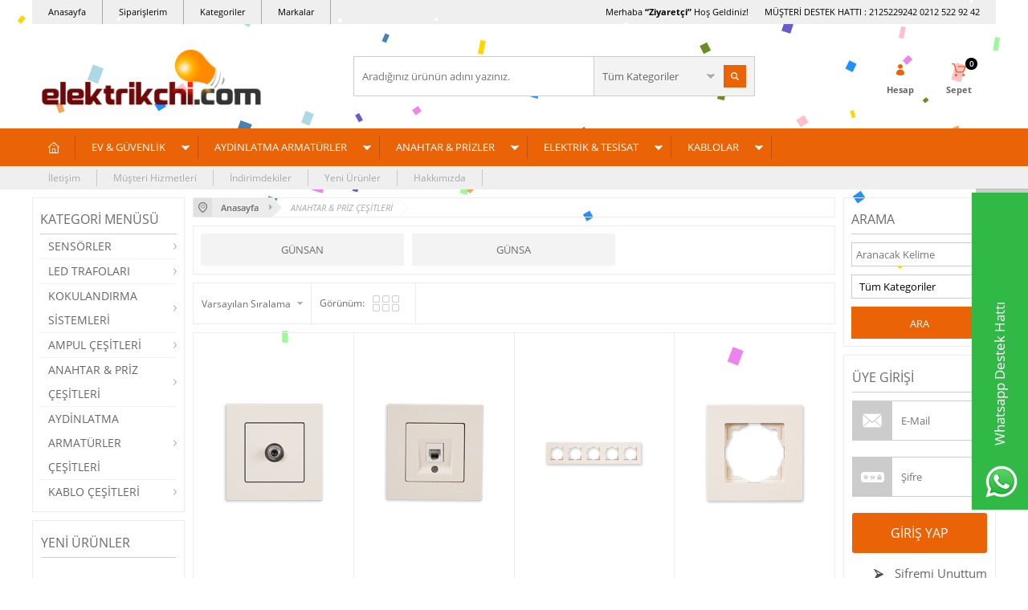

--- FILE ---
content_type: text/html; charset=UTF-8
request_url: https://www.elektrikchi.com/gunsan-eqona-anahtar-serileri
body_size: 22515
content:
<!doctype html>
<html lang="tr-TR" >
<head>
<meta charset="utf-8">
<title>GÜNSAN EQONA ANAHTAR SERİLERİ </title>
<meta name="description" content="GÜNSAN EQONA ANAHTAR SERİLERİ " />
<meta name="copyright" content="T-Soft E-Ticaret Sistemleri" />
<meta name="robots" content="index,follow" /><link rel="canonical" href="https://www.elektrikchi.com/gunsan-eqona-anahtar-serileri"/>

            <meta property="og:image" content="http:logolar/dddd.png"/>
            <meta name="twitter:image" content="http:logolar/dddd.png" />
            <meta property="og:type" content="category" />
            <meta property="og:title" content="GÜNSAN EQONA ANAHTAR SERİLERİ " />
            <meta property="og:description" content="GÜNSAN EQONA ANAHTAR SERİLERİ " />
            <meta property="og:url" content="https://www.elektrikchi.com/gunsan-eqona-anahtar-serileri" />
            <meta property="og:site_name" content="https://www.elektrikchi.com/" />
            <meta name="twitter:card" content="summary" />
            <meta name="twitter:title" content="GÜNSAN EQONA ANAHTAR SERİLERİ " />
            <meta name="twitter:description" content="GÜNSAN EQONA ANAHTAR SERİLERİ " />
            <script type="text/javascript">
                try {
                    var PAGE_TYPE = 'category';
                    var MEMBER_INFO = {"ID":0,"CODE":"","FIRST_NAME":"","BIRTH_DATE":"","GENDER":"","LAST_NAME":"","MAIL":"","MAIL_HASH":"","PHONE":"","PHONE_HASH":"","PHONE_HASH_SHA":"","GROUP":0,"TRANSACTION_COUNT":0,"REPRESENTATIVE":"","KVKK":-1,"COUNTRY":"TR","E_COUNTRY":""};
                    var IS_VENDOR = 0;
                    var MOBILE_ACTIVE = false;
                    var SEPET_MIKTAR = '0';
                    var SEPET_TOPLAM = '0,00';
                    var SESS_ID = '1dd695bf07217af1f7b8fa32821a13b2';
                    var LANGUAGE = 'tr';
                    var CURRENCY = 'TL'; 
                    var SEP_DEC = ',';    
                    var SEP_THO = '.';
                    var SERVICE_INFO = null;
                    var CART_CSRF_TOKEN = '1d303762a827b3c55c004e59f38b62ab6de730fecdb48ebc23e4b3257f2c420b';
                    var CSRF_TOKEN = 'u/10w0V2Tb4EkdVWXltU6BW8V4ESiLo/A3pnUVeQvM0=';
                    var KVKK_REQUIRED = 0;
                }
                catch(err) { }
                
                const DYNAMIC_LOADING_SHOW_BUTTON = 0;

            </script>
            <!--cache-->
<link rel="preload" as="font" href="https://www.elektrikchi.com/theme/v4/sub_theme/genel/firat/v4/font/font/tsoft.woff?91661963" type="font/woff" crossorigin="anonymous">
<link rel="stylesheet" property="stylesheet" type="text/css" href="/srv/compressed/load/css/css1766759543.css" />
<script type="text/javascript" src="/srv/compressed/load/js/js1766759543.js"></script>
<script src="/js/tsoftapps/v4/header.js?v=1766759543"></script>
<link rel="shortcut icon" href="//www.elektrikchi.com/Data/EditorFiles/logolar/aec7ab0c2311e705961d95a068644382_(2).png" />
<link rel="icon" type="image/gif" href="//www.elektrikchi.com/Data/EditorFiles/logolar/aec7ab0c2311e705961d95a068644382_(2).png" />
<link rel="search" href="/xml/opensearchdescription.php" type="application/opensearchdescription+xml" title="ELEKTRİKCHİ.COM" />
<!-- if responsive lisans aktif ise -->
<meta name="viewport" content="width=device-width, initial-scale=1.0, maximum-scale=1.0, user-scalable=no">
<style type="text/css">
.image-wrapper {
padding-bottom: 150%
}
</style>
<script type="text/javascript">
function detectmobWP() {
if (navigator.userAgent.match(/Android/i)
|| navigator.userAgent.match(/webOS/i)
|| navigator.userAgent.match(/iPhone/i)
|| navigator.userAgent.match(/iPad/i)
|| navigator.userAgent.match(/iPod/i)
|| navigator.userAgent.match(/BlackBerry/i)
|| navigator.userAgent.match(/Windows Phone/i)
) {
return true;
} else {
return false;
}
}
document.addEventListener('DOMContentLoaded', () => {
// LANGUAGE SETTINGS
var language_content = JSON.parse('{"phone_number":{"tr":"905545671216"},"static_message":{"tr":"Merhaba"},"banner_title":{"tr":"Whatsapp Destek Hattı"},"banner_message":{"tr":"İletişime geçmek için hemen tıklayınız"},"button_text":{"tr":"Tıklayınız"}}');
var current_lang = window.LANGUAGE;
var phone_number = '905545671216';
if (typeof language_content.phone_number[current_lang] != 'undefined' && language_content.phone_number[current_lang] != "") {
phone_number = language_content.phone_number[current_lang];
}
var url = "https://api.whatsapp.com/send?phone=" + phone_number + "&text=";
var banner_title = 'Whatsapp Destek Hattı';
if (typeof language_content.banner_title[current_lang] != 'undefined' && language_content.banner_title[current_lang] != "") {
banner_title = language_content.banner_title[current_lang];
}
document.querySelector('#professional-whatsapp-passive.wp-app').innerHTML = banner_title;
var banner_message = 'İletişime geçmek için hemen tıklayınız';
if (typeof language_content.banner_message[current_lang] != 'undefined' && language_content.banner_message[current_lang] != "") {
banner_message = language_content.banner_message[current_lang];
}
document.querySelector('#whatsapp-text.wp-app').innerHTML = banner_message;
var static_message = 'Merhaba';
if (typeof language_content.static_message[current_lang] != 'undefined' && language_content.static_message[current_lang] != "") {
static_message = language_content.static_message[current_lang];
}
url += static_message;
document.querySelector("#whatsapp-link.wp-app").href = url;
var button_text = 'Tıklayınız';
if (typeof language_content.button_text[current_lang] != 'undefined' && language_content.button_text[current_lang] != "") {
button_text = language_content.button_text[current_lang];
}
document.querySelector('#whatsapp-link.wp-app').innerHTML = button_text;
// LANGUAGE SETTINGS END
if (detectmobWP() == false) {
document.querySelector('#whatsapp-link').href = document.querySelector('#whatsapp-link').href.replace('api', 'web')
}
show('#professional-whatsapp-passive');
hide('#professional-whatsapp-active');
document.querySelector('#professional-whatsapp-passive').addEventListener('click', function () {
show('#professional-whatsapp-active');
addClass('#whatsapp-wrap','active');
});
document.querySelector('#whatsapp-close').addEventListener('click', function () {
show('#professional-whatsapp-passive');
hide('#professional-whatsapp-active');
removeClass('#whatsapp-wrap','active');
});
if (PAGE_TYPE === 'product') {
var str = document.getElementById('whatsapp-link').href;
str = str.substr(0, str.indexOf('text=') + 5);
document.getElementById('whatsapp-link').href = str + location.href;
}
function show(el){
document.querySelector(el).style.display = "block";
}
function hide(el){
document.querySelector(el).style.display = "none";
}
function addClass(el,class_name){
document.querySelector(el).classList.add(class_name)
}
function removeClass(el,class_name){
document.querySelector(el).classList.remove(class_name)
}
});
</script>
<style type="text/css">
#whatsapp-wrap {
position: fixed;
top: calc(50% - 200px);
right: 0;
overflow: visible;
z-index: 10000;
}
#professional-whatsapp-passive {
position: absolute;
top: 10px;
right: 0;
width: 300px;
height: 70px;
line-height: 70px;
font-size: 17px;
color: #fff;
padding-right: 15px;
padding-left: 80px;
background: #30ba45;
box-shadow: 5px 5px 0px 0 rgba(0, 0, 0, .2);
-webkit-transition-duration: .5s;
-ms-transition-duration: .5s;
transition-duration: .5s;
-webkit-transform-origin: right bottom;
-ms-transform-origin: right bottom;
transform-origin: right bottom;
-webkit-transform: rotate(-90deg);
-ms-transform: rotate(-90deg);
transform: rotate(-90deg);
cursor: pointer;
direction: ltr;
z-index: 33;
}
#professional-whatsapp-passive:before {
content: '';
position: absolute;
top: 0;
left: 0;
width: 70px;
height: 70px;
background: url('https://storage.tsoftapps.com/uploads/images/aYtVEC5C3oxz3SdGErWZg3nb5uJCIR9opf7OiiU3.png') no-repeat 17px center;
-webkit-transform: rotate(90deg);
-ms-transform: rotate(90deg);
transform: rotate(90deg);
}
#whatsapp-wrap.active #professional-whatsapp-passive {
right: -290px;
}
#professional-whatsapp-active {
display: none;
position: absolute;
top: 65px;
right: 0px;
width: 250px;
height: 290px;
text-align: center;
background: #30ba45;
box-shadow: 5px 5px 0px 0 rgba(0, 0, 0, .2);
}
#whatsapp-wrap.active #professional-whatsapp-active {
right: 0;
}
#whatsapp-close {
float: left;
width: 100%;
padding: 10px 15px;
box-sizing: border-box;
color: #fff;
text-align: left;
cursor: pointer;
}
#whatsapp-text {
float: left;
width: 100%;
font-size: 21px;
color: #fff;
text-transform: capitalize;
padding-top: 80px;
background: url('https://storage.tsoftapps.com/uploads/images/Be2a4TY06ibH3Zv5aft1UXr7dxREx7mte7GJAO5d.png') no-repeat center 0;
margin: 20px 0 30px;
}
#whatsapp-link {
display: inline-block;
width: 150px;
line-height: 35px;
font-size: 21px;
color: #fff;
border: 2px solid #fff;
border-radius: 2px;
}
@media screen and (max-width: 769px) {
#whatsapp-wrap {
top: calc(50% - 150px);
}
#professional-whatsapp-passive {
width: 0;
height: 40px;
line-height: 40px;
padding-right: 0;
padding-left: 40px;
overflow: hidden;
}
#professional-whatsapp-passive:before {
width: 40px;
height: 40px;
background-size: 50%;
background-position: 10px center;
}
#professional-whatsapp-active {
top: 40px;
height: 250px;
}
#whatsapp-text {
line-height: 22px;
font-size: 18px;
padding-top: 70px;
margin: 10px 0 20px;
}
}
</style>
<span id='whatsapp-wrap'>
<span class="ease wp-app" id='professional-whatsapp-passive'></span>
<span class="ease wp-app" id='professional-whatsapp-active'>
<span id='whatsapp-close'>x</span>
<span id='whatsapp-text' class="wp-app"></span>
<a target='_blank' href="" id="whatsapp-link" class="wp-app"></a>
</span>
</span><!-- BEGIN JIVOSITE CODE {literal} -->
<script type='text/javascript'>
(function(){ var widget_id = 'pxSwZtnZ4O';var d=document;var w=window;function l(){
var s = document.createElement('script'); s.type = 'text/javascript'; s.async = true; s.src = '//code.jivosite.com/script/widget/'+widget_id;
var ss = document.getElementsByTagName('script')[0];
ss.parentNode.insertBefore(s, ss);}if(d.readyState=='complete'){l();}else{if(w.attachEvent){w.attachEvent('onload',l);}else{w.addEventListener('load',l,false);}}})();
</script>
<!-- {/literal} END JIVOSITE CODE -->
<script>
var RATE = {"USD_TO_TL":43.0422,"EUR_TO_TL":50.2988};
var DECIMAL_LENGTH = 2;
var showHeaderCart = true;
var showAdd2CartPopup = false;
var PAGE_LINK = { OFFER : '' , OFFER_CONFIRMATION : '', CART : 'sepet', ORDER : 'order' };
var PRODUCT_DATA = [] , CATEGORY_DATA = {} , BRAND_DATA = {};
var ENDPOINT_PREFIX = '';
</script>
</head>
<body>
<input type="hidden" id="cookie-law" value="0" />
<div id="mainWrapper" class="fl"><script type="text/javascript">
    $(document).ready(function () {
        var leftCol = true;
        var rightCol = true;
        var leftContent = $('#leftColumn').html().trim();
        var rightContent = $('#rightColumn').html().trim();
        var contentWrap = $('.contentWrapper');
        var content = $('#mainColumn');
        if (leftContent == '') {
            leftCol = false;
            $('#leftColumn').remove();
        }
        if (rightContent == '') {
            rightCol = false;
            $('#rightColumn').remove();
        }
        if (leftCol && rightCol) {
            contentWrap.attr('id', 'threeCol');
            content.addClass('col-8 col-md-6 col-sm-12');
        }
        else if (leftCol || rightCol) {
            contentWrap.attr('id', 'twoCol');
            content.addClass('col-10 col-md-9 col-sm-12');
        }
        else {
            contentWrap.attr('id', 'oneCol');
            content.addClass('col-12');
        }
    });
</script>
<div id="skeletonWrap" class="fl">
    <div id="skeleton" class="fl col-12">
        <header class="col col-12">
            <div id="header" class="row">
                <!--cache--><!-- Android app uyarı -->
<!-- Android app uyarı -->
<div id="pageOverlay" class="col-12 animate"></div>
<div id="mobileMenu" class="box forMobile">
<div class="box col-12 p-top">
<div id="closeMobileMenu" class="col col-12 btn-upper">
<div class="row mb">Menüyü Kapat</div>
</div>
<div class="box col-12 p-top">
<div id="mobileSearch" class="row mb"></div>
</div>
<div class="btn btn-big col-12 btn-light btn-upper fw600 passive">
<div class="row">Kategoriler</div>
</div>
<ul class="fl col-12 line-top">
<li class="fl col-12 line-bottom">
<a href="/" title="Anasayfa" class="col col-12">Anasayfa</a>
</li>
<li class="fl col-12 line-bottom">
<span class="col col-12 ease">EV & GÜVENLİK</span>
<ul class="box col-12 p-top line-top">
<li class="fl col-12">
<a href="/kapi-zilleri" title="KAPI ZİLLERİ " class="col col-12">KAPI ZİLLERİ </a>
</li>
<li class="fl col-12">
<a href="/guvenlik-malzemeleri-301" class="col col-12">Tümünü Gör »</a>
</li>
</ul>
</li>
<li class="fl col-12 line-bottom">
<span class="col col-12 ease">AYDİNLATMA ARMATÜRLER</span>
<ul class="box col-12 p-top line-top">
<li class="fl col-12">
<a href="/led-bahce-ve-duvar-armaturleri" title="LED BAHÇE VE DUVAR ARMATÜRLERİ " class="col col-12">LED BAHÇE VE DUVAR ARMATÜRLERİ </a>
</li>
<li class="fl col-12">
<a href="/led-aplikler" title="LED APLİK ARMATÜRLER" class="col col-12">LED APLİK ARMATÜRLER</a>
</li>
<li class="fl col-12">
<a href="/led-panel-armaturler" title="LED PANEL ARMATÜRLER " class="col col-12">LED PANEL ARMATÜRLER </a>
</li>
<li class="fl col-12">
<a href="/gomme-armatur" title="LED GÖMME ARMATÜR" class="col col-12">LED GÖMME ARMATÜR</a>
</li>
<li class="fl col-12">
<a href="/nemliyer-led-armatur" title="NEMLİYER LED ARMATÜR" class="col col-12">NEMLİYER LED ARMATÜR</a>
</li>
<li class="fl col-12">
<a href="/ray-armaturler" title="RAY LED ARMATÜRLER" class="col col-12">RAY LED ARMATÜRLER</a>
</li>
<li class="fl col-12">
<a href="/exit-urunler" title="ÇIKIŞ LED ARMATÜRLERİ" class="col col-12">ÇIKIŞ LED ARMATÜRLERİ</a>
</li>
<li class="fl col-12">
<span class="col col-12">ELEKTRİK & TESİSAT MALZEMELERİ</span>
<ul class="box col-12 line-top">
<li class="fl col-12">
<a href="/led-trafolari" title="LED TRAFOLARI " class="col col-12">LED TRAFOLARI </a>
</li>
<li class="fl col-12">
<a href="/monofaze-raylar" title="MONOFAZE RAYLAR" class="col col-12">MONOFAZE RAYLAR</a>
</li>
<li class="fl col-12">
<a href="/telefon-aksesuarlari" title="TELEFON AKSESUARLARİ" class="col col-12">TELEFON AKSESUARLARİ</a>
</li>
<li class="fl col-12">
<a href="/televizyon-aksesuarlari" title="TELEVİZYON AKSESUARLARİ" class="col col-12">TELEVİZYON AKSESUARLARİ</a>
</li>
<li class="fl col-12">
<a href="/bilgisyar-aksesuarlari" title="BİLGİSYAR AKSESUARLARİ" class="col col-12">BİLGİSYAR AKSESUARLARİ</a>
</li>
<li class="fl col-12">
<a href="/duy-cesitleri" title="DUY ÇEŞİTLERİ" class="col col-12">DUY ÇEŞİTLERİ</a>
</li>
<li class="fl col-12">
<a href="/banyo-aspiratorleri" title="BANYO ASPİRATÖRLERİ" class="col col-12">BANYO ASPİRATÖRLERİ</a>
</li>
<li class="fl col-12">
<a href="/rbg-led-kontrol-kumandalari" title="RBG LED KONTROL KUMANDALARİ" class="col col-12">RBG LED KONTROL KUMANDALARİ</a>
</li>
<li class="fl col-12">
<a href="/ayarli-yeni-seri-led-panel-armaturler" title="AYARLI YENİ SERİ LED PANEL ARMATÜRLER " class="col col-12">AYARLI YENİ SERİ LED PANEL ARMATÜRLER </a>
</li>
<li class="fl col-12">
<a href="/k173w-otomat-kutulari" title="SİGORTA KUTULARI " class="col col-12">SİGORTA KUTULARI </a>
</li>
<li class="fl col-12">
<a href="/k174pano-cesitleri" title="PANO ÇEŞİTLERİ" class="col col-12">PANO ÇEŞİTLERİ</a>
</li>
<li class="fl col-12">
<a href="/k175termo-plastik-buatlar" title="TERMO PLASTİK BUATLAR" class="col col-12">TERMO PLASTİK BUATLAR</a>
</li>
<li class="fl col-12">
<a href="/k162kontaktorler" title="KONTAKTÖR & SİGORTALAR" class="col col-12">KONTAKTÖR & SİGORTALAR</a>
</li>
<li class="fl col-12">
<a href="/tesisat-malzemeleri" class="col col-12">Tümünü Gör »</a>
</li>
</ul>
</li>
<li class="fl col-12">
<a href="/sensorlu-armaturler" title="SENSÖRLÜ ARMATÜRLER " class="col col-12">SENSÖRLÜ ARMATÜRLER </a>
</li>
<li class="fl col-12">
<a href="/k114cob-smd-led-ampuller" title="LED BANT ARMATÜRLER " class="col col-12">LED BANT ARMATÜRLER </a>
</li>
<li class="fl col-12">
<a href="/k206dekoratif-tavan-armaturleri" title="DEKORATİF ARMATÜRLER" class="col col-12">DEKORATİF ARMATÜRLER</a>
</li>
<li class="fl col-12">
<a href="/k149wall-washer-urunler" title="DUVAR BOYAMA ARMATÜRLER" class="col col-12">DUVAR BOYAMA ARMATÜRLER</a>
</li>
<li class="fl col-12">
<a href="/k190siva-alti-metal-armaturler" title="ANKASTRE METAL ARMATÜRLER " class="col col-12">ANKASTRE METAL ARMATÜRLER </a>
</li>
<li class="fl col-12">
<a href="/armatur-cesitleri" class="col col-12">Tümünü Gör »</a>
</li>
</ul>
</li>
<li class="fl col-12 line-bottom">
<span class="col col-12 ease">ANAHTAR & PRİZLER</span>
<ul class="box col-12 p-top line-top">
<li class="fl col-12">
<a href="/viko-karre-krem-seri" title="VİKO KARRE KREM SERİ " class="col col-12">VİKO KARRE KREM SERİ </a>
</li>
<li class="fl col-12">
<a href="/makel-mimoza-serisi" title="MAKEL MİMOZA SERİSİ " class="col col-12">MAKEL MİMOZA SERİSİ </a>
</li>
<li class="fl col-12">
<a href="/viko-linnera-beyaz-seri" title="VİKO LİNNERA BEYAZ SERİ " class="col col-12">VİKO LİNNERA BEYAZ SERİ </a>
</li>
<li class="fl col-12">
<a href="/viko-karre-beyaz-seri" title="VİKO KARRE BEYAZ SERİ " class="col col-12">VİKO KARRE BEYAZ SERİ </a>
</li>
<li class="fl col-12">
<a href="/aksesuarlar-fisler-prizler" title="AKSESUARLAR FİŞLER PRİZLER " class="col col-12">AKSESUARLAR FİŞLER PRİZLER </a>
</li>
<li class="fl col-12">
<a href="/gunsan-eqona-anahtar-serileri" title="GÜNSAN EQONA ANAHTAR SERİLERİ " class="col col-12">GÜNSAN EQONA ANAHTAR SERİLERİ </a>
</li>
<li class="fl col-12">
<a href="/anahtarli-grup-prizler" title="GRUP PRİZLER" class="col col-12">GRUP PRİZLER</a>
</li>
<li class="fl col-12">
<a href="/anahtar-priz-cesitleri" class="col col-12">Tümünü Gör »</a>
</li>
</ul>
</li>
<li class="fl col-12 line-bottom">
<span class="col col-12 ease">ELEKTRİK & TESİSAT</span>
<ul class="box col-12 p-top line-top">
<li class="fl col-12">
<a href="/led-trafolari" title="LED TRAFOLARI " class="col col-12">LED TRAFOLARI </a>
</li>
<li class="fl col-12">
<a href="/monofaze-raylar" title="MONOFAZE RAYLAR" class="col col-12">MONOFAZE RAYLAR</a>
</li>
<li class="fl col-12">
<a href="/telefon-aksesuarlari" title="TELEFON AKSESUARLARİ" class="col col-12">TELEFON AKSESUARLARİ</a>
</li>
<li class="fl col-12">
<a href="/televizyon-aksesuarlari" title="TELEVİZYON AKSESUARLARİ" class="col col-12">TELEVİZYON AKSESUARLARİ</a>
</li>
<li class="fl col-12">
<a href="/bilgisyar-aksesuarlari" title="BİLGİSYAR AKSESUARLARİ" class="col col-12">BİLGİSYAR AKSESUARLARİ</a>
</li>
<li class="fl col-12">
<a href="/duy-cesitleri" title="DUY ÇEŞİTLERİ" class="col col-12">DUY ÇEŞİTLERİ</a>
</li>
<li class="fl col-12">
<a href="/banyo-aspiratorleri" title="BANYO ASPİRATÖRLERİ" class="col col-12">BANYO ASPİRATÖRLERİ</a>
</li>
<li class="fl col-12">
<a href="/rbg-led-kontrol-kumandalari" title="RBG LED KONTROL KUMANDALARİ" class="col col-12">RBG LED KONTROL KUMANDALARİ</a>
</li>
<li class="fl col-12">
<a href="/ayarli-yeni-seri-led-panel-armaturler" title="AYARLI YENİ SERİ LED PANEL ARMATÜRLER " class="col col-12">AYARLI YENİ SERİ LED PANEL ARMATÜRLER </a>
</li>
<li class="fl col-12">
<a href="/k173w-otomat-kutulari" title="SİGORTA KUTULARI " class="col col-12">SİGORTA KUTULARI </a>
</li>
<li class="fl col-12">
<a href="/k174pano-cesitleri" title="PANO ÇEŞİTLERİ" class="col col-12">PANO ÇEŞİTLERİ</a>
</li>
<li class="fl col-12">
<a href="/k175termo-plastik-buatlar" title="TERMO PLASTİK BUATLAR" class="col col-12">TERMO PLASTİK BUATLAR</a>
</li>
<li class="fl col-12">
<a href="/k162kontaktorler" title="KONTAKTÖR & SİGORTALAR" class="col col-12">KONTAKTÖR & SİGORTALAR</a>
</li>
<li class="fl col-12">
<a href="/tesisat-malzemeleri" class="col col-12">Tümünü Gör »</a>
</li>
</ul>
</li>
<li class="fl col-12 line-bottom">
<span class="col col-12 ease">KABLOLAR</span>
<ul class="box col-12 p-top line-top">
<li class="fl col-12">
<a href="/kablo-baglari-ve-aksesuarlari" title="KABLO BAĞLARİ VE AKSESUARLARİ" class="col col-12">KABLO BAĞLARİ VE AKSESUARLARİ</a>
</li>
<li class="fl col-12">
<a href="/kablo-kanal-yapiskanli" title="KABLO KANAL YAPİŞKANLİ" class="col col-12">KABLO KANAL YAPİŞKANLİ</a>
</li>
<li class="fl col-12">
<a href="/nya-kablo" title="NYA KABLO" class="col col-12">NYA KABLO</a>
</li>
<li class="fl col-12">
<a href="/nyaf-kablo-380" title="NYAF KABLO" class="col col-12">NYAF KABLO</a>
</li>
<li class="fl col-12">
<a href="/ttr-kablo" title="TTR KABLO" class="col col-12">TTR KABLO</a>
</li>
<li class="fl col-12">
<a href="/nym-antigron-kablo" title="NYM ANTİGRON KABLO" class="col col-12">NYM ANTİGRON KABLO</a>
</li>
<li class="fl col-12">
<a href="/nyy-yeralti-kablo" title="NYY YERALTİ KABLO" class="col col-12">NYY YERALTİ KABLO</a>
</li>
<li class="fl col-12">
<a href="/nhxmh-kablo" title="NHXMH KABLO" class="col col-12">NHXMH KABLO</a>
</li>
<li class="fl col-12">
<a href="/n2xh-kablo" title="N2XH KABLO" class="col col-12">N2XH KABLO</a>
</li>
<li class="fl col-12">
<a href="/nyfgby-celik-zirhli-kablo" title="NYFGBY ÇELİK ZİRHLİ KABLO" class="col col-12">NYFGBY ÇELİK ZİRHLİ KABLO</a>
</li>
<li class="fl col-12">
<a href="/kablo-cesitleri" class="col col-12">Tümünü Gör »</a>
</li>
</ul>
</li>
</ul>
<div class="col col-12 lightBg" id="mobileOptions">
<div class="row">
<div class="box col-12 line-bottom">
<div id="basketMobile" class="col col-12">
<div class="fl col-5">
<a href="/sepet" class="fl col-12 bgNone" id="mobileBasketBtn">
<span class="bgNone">Sepet (</span>
<span class="bgNone cart-soft-count">0</span>
<span>)</span>
</a>
</div>
<div class="fl col-1">
<a href="/sepet" class="fl col-12 bgNone">:</a>
</div>
<div class="col col-6 p-right">
<a href="/sepet" class="col col-12 bgNone">
<label class="bgNone cart-soft-price">0,00</label> TL
</a>
</div>
</div>
</div>
<div class="box col-12 line-bottom">
<a id="loginMobile" href="/uyegiris" class="col col-12">Üye Girişi</a>
</div>
<div class="box col-12">
<a id="regisMobile" href="/uye-kayit" class="col col-12">Üye Ol</a>
</div>
</div>
</div>
</div>
</div>
<span id="backToTop">Yukarı</span>
<div class="inner">
<div class="col col-12 forDesktop">
<div class="row" id="headerTop">
<ul class="fl menu" id="topMenu">
<li class="fl menu-wrap">
<div class="fl">
<a class="menu-btn forMobile">Hızlı Erişim</a>
<ul class="fl menu-list forDesktop">
<li class="ease">
<a href="/index.php" title="Anasayfa">Anasayfa</a>
</li>
<li class="ease">
<a href="/index.php?B=Siparislerim" title="Siparişlerim">Siparişlerim</a>
</li>
<li class="ease">
<a href="/index.php?B=Kategori" title="Kategoriler">Kategoriler</a>
</li>
<li class="ease">
<a href="/index.php?B=Marka" title="Markalar">Markalar</a>
</li>
</ul>
</div>
</li>
</ul>
<div id="headerPhone" class="col col-sm-12 fr">
<span class="col">
Merhaba
<strong class="fw700">
“Ziyaretçi”
</strong>
Hoş Geldiniz!
</span>
<span class="col">
MÜŞTERİ DESTEK HATTI : 2125229242 0212 522 92 42
</span>
</div>
</div>
</div>
<div id="headerMain" class="col col-12">
<div class="row">
<span id="hmLinks" class="col col-3 col-sm-4 col-xs-3 fr">
<a href="/sepet" class="col fr basketLink" id="cart-soft-count">
<span class="cart-soft-count"></span>
<strong class="col dn-xs">Sepet</strong>
</a>
<a data-width="500" data-url="/srv/service/customer/login-form" href="#" class="col fr authorLink popupWin dn-xs" id="desktopMemberBtn">
<strong class="col">Hesap</strong>
</a>
</span>
<div class="box col-sm-4 forMobile">
<span class="fl" id="menuBtn"></span>
</div>
<div id="logo" class="col col-3 col-sm-4 col-mr-1 a-center">
<a href="/">
<p><img src="//www.elektrikchi.com/Data/EditorFiles/logolar/dddd.png" width="647" height="164" /></p>
</a>
</div>
<div id="search" class="col col-5 col-sm-12">
<form id="FormAra" name="FormAra" action="/arama" method="get" class="row">
<input id="live-search" autocomplete="OFF" class="arakelime" name="q" type="text" placeholder="Aradığınız ürünün adını yazınız." http-equiv="Content-Type" content="text/html; charset=UTF-8" />
<span id="searchRight" class="box fr">
<select id="raventi_select" name="category" class="fl">
<option value="">Tüm Kategoriler</option>
</select>
<input type="submit" class="btn-default fr" value=" " id="searchBtn" />
</span>
</form>
</div>
</div>
</div>
</div>
<div class="col col-12">
<div class="row" id="mainMenu">
<ul class="inner menu forDesktop">
<li id="homeLink">
<a href="/"></a>
</li>
<li class="ease parentLink">
<a href="/guvenlik-malzemeleri-301" title="EV & GÜVENLİK">EV & GÜVENLİK</a>
<div class="box whiteBg subMenu">
<div class="box col-12">
<!--<div class="box col-4 staticMenu">
<div class="col col-12 btn-upper menuTitle">Öne Çıkanlar</div>
<ul class="fl col-12">
<li class="col col-12">
<a href="/guvenlik-malzemeleri-301" title="EV & GÜVENLİK" class="line-bottom">EV & GÜVENLİK</a>
</li>
<li class="col col-12">
<a href="/armatur-cesitleri" title="AYDİNLATMA ARMATÜRLER" class="line-bottom">AYDİNLATMA ARMATÜRLER</a>
</li>
<li class="col col-12">
<a href="/anahtar-priz-cesitleri" title="ANAHTAR & PRİZLER" class="line-bottom">ANAHTAR & PRİZLER</a>
</li>
<li class="col col-12">
<a href="/tesisat-malzemeleri" title="ELEKTRİK & TESİSAT" class="line-bottom">ELEKTRİK & TESİSAT</a>
</li>
<li class="col col-12">
<a href="/kablo-cesitleri" title="KABLOLAR" class="line-bottom">KABLOLAR</a>
</li>
</ul>
</div>-->
<div class="box col-12 dynamicMenu">
<div class="col col-12 btn-upper menuTitle">Kategoriler</div>
<ul class="fl col-12 notClear">
<li class="col col-4">
<a href="/kapi-zilleri" title="KAPI ZİLLERİ " class="line-bottom">KAPI ZİLLERİ </a>
</li>
</ul>
</div>
</div>
</div>
</li>
<li class="ease parentLink">
<a href="/armatur-cesitleri" title="AYDİNLATMA ARMATÜRLER">AYDİNLATMA ARMATÜRLER</a>
<div class="box whiteBg subMenu">
<div class="box col-12">
<!--<div class="box col-4 staticMenu">
<div class="col col-12 btn-upper menuTitle">Öne Çıkanlar</div>
<ul class="fl col-12">
<li class="col col-12">
<a href="/guvenlik-malzemeleri-301" title="EV & GÜVENLİK" class="line-bottom">EV & GÜVENLİK</a>
</li>
<li class="col col-12">
<a href="/armatur-cesitleri" title="AYDİNLATMA ARMATÜRLER" class="line-bottom">AYDİNLATMA ARMATÜRLER</a>
</li>
<li class="col col-12">
<a href="/anahtar-priz-cesitleri" title="ANAHTAR & PRİZLER" class="line-bottom">ANAHTAR & PRİZLER</a>
</li>
<li class="col col-12">
<a href="/tesisat-malzemeleri" title="ELEKTRİK & TESİSAT" class="line-bottom">ELEKTRİK & TESİSAT</a>
</li>
<li class="col col-12">
<a href="/kablo-cesitleri" title="KABLOLAR" class="line-bottom">KABLOLAR</a>
</li>
</ul>
</div>-->
<div class="box col-12 dynamicMenu">
<div class="col col-12 btn-upper menuTitle">Kategoriler</div>
<ul class="fl col-12 notClear">
<li class="col col-4">
<a href="/led-bahce-ve-duvar-armaturleri" title="LED BAHÇE VE DUVAR ARMATÜRLERİ " class="line-bottom">LED BAHÇE VE DUVAR ARMATÜRLERİ </a>
</li>
<li class="col col-4">
<a href="/led-aplikler" title="LED APLİK ARMATÜRLER" class="line-bottom">LED APLİK ARMATÜRLER</a>
</li>
<li class="col col-4">
<a href="/led-panel-armaturler" title="LED PANEL ARMATÜRLER " class="line-bottom">LED PANEL ARMATÜRLER </a>
</li>
<li class="col col-4">
<a href="/gomme-armatur" title="LED GÖMME ARMATÜR" class="line-bottom">LED GÖMME ARMATÜR</a>
</li>
<li class="col col-4">
<a href="/nemliyer-led-armatur" title="NEMLİYER LED ARMATÜR" class="line-bottom">NEMLİYER LED ARMATÜR</a>
</li>
<li class="col col-4">
<a href="/ray-armaturler" title="RAY LED ARMATÜRLER" class="line-bottom">RAY LED ARMATÜRLER</a>
</li>
<li class="col col-4">
<a href="/exit-urunler" title="ÇIKIŞ LED ARMATÜRLERİ" class="line-bottom">ÇIKIŞ LED ARMATÜRLERİ</a>
</li>
<li class="col col-4">
<a href="/tesisat-malzemeleri" title="ELEKTRİK & TESİSAT MALZEMELERİ" class="line-bottom fw600">ELEKTRİK & TESİSAT MALZEMELERİ</a>
<ul class="box col-12">
<li class="row">
<a href="/led-trafolari" title="LED TRAFOLARI " class="col col-12">LED TRAFOLARI </a>
</li>
<li class="row">
<a href="/monofaze-raylar" title="MONOFAZE RAYLAR" class="col col-12">MONOFAZE RAYLAR</a>
</li>
<li class="row">
<a href="/telefon-aksesuarlari" title="TELEFON AKSESUARLARİ" class="col col-12">TELEFON AKSESUARLARİ</a>
</li>
<li class="row">
<a href="/televizyon-aksesuarlari" title="TELEVİZYON AKSESUARLARİ" class="col col-12">TELEVİZYON AKSESUARLARİ</a>
</li>
<li class="row">
<a href="/bilgisyar-aksesuarlari" title="BİLGİSYAR AKSESUARLARİ" class="col col-12">BİLGİSYAR AKSESUARLARİ</a>
</li>
<li class="row">
<a href="/duy-cesitleri" title="DUY ÇEŞİTLERİ" class="col col-12">DUY ÇEŞİTLERİ</a>
</li>
<li class="row">
<a href="/banyo-aspiratorleri" title="BANYO ASPİRATÖRLERİ" class="col col-12">BANYO ASPİRATÖRLERİ</a>
</li>
<li class="row">
<a href="/rbg-led-kontrol-kumandalari" title="RBG LED KONTROL KUMANDALARİ" class="col col-12">RBG LED KONTROL KUMANDALARİ</a>
</li>
<li class="row">
<a href="/ayarli-yeni-seri-led-panel-armaturler" title="AYARLI YENİ SERİ LED PANEL ARMATÜRLER " class="col col-12">AYARLI YENİ SERİ LED PANEL ARMATÜRLER </a>
</li>
<li class="row">
<a href="/k173w-otomat-kutulari" title="SİGORTA KUTULARI " class="col col-12">SİGORTA KUTULARI </a>
</li>
<li class="row">
<a href="/k174pano-cesitleri" title="PANO ÇEŞİTLERİ" class="col col-12">PANO ÇEŞİTLERİ</a>
</li>
<li class="row">
<a href="/k175termo-plastik-buatlar" title="TERMO PLASTİK BUATLAR" class="col col-12">TERMO PLASTİK BUATLAR</a>
</li>
<li class="row">
<a href="/k162kontaktorler" title="KONTAKTÖR & SİGORTALAR" class="col col-12">KONTAKTÖR & SİGORTALAR</a>
</li>
</ul>
</li>
<li class="col col-4">
<a href="/sensorlu-armaturler" title="SENSÖRLÜ ARMATÜRLER " class="line-bottom">SENSÖRLÜ ARMATÜRLER </a>
</li>
<li class="col col-4">
<a href="/k114cob-smd-led-ampuller" title="LED BANT ARMATÜRLER " class="line-bottom">LED BANT ARMATÜRLER </a>
</li>
<li class="col col-4">
<a href="/k206dekoratif-tavan-armaturleri" title="DEKORATİF ARMATÜRLER" class="line-bottom">DEKORATİF ARMATÜRLER</a>
</li>
<li class="col col-4">
<a href="/k149wall-washer-urunler" title="DUVAR BOYAMA ARMATÜRLER" class="line-bottom">DUVAR BOYAMA ARMATÜRLER</a>
</li>
<li class="col col-4">
<a href="/k190siva-alti-metal-armaturler" title="ANKASTRE METAL ARMATÜRLER " class="line-bottom">ANKASTRE METAL ARMATÜRLER </a>
</li>
</ul>
</div>
</div>
</div>
</li>
<li class="ease parentLink">
<a href="/anahtar-priz-cesitleri" title="ANAHTAR & PRİZLER">ANAHTAR & PRİZLER</a>
<div class="box whiteBg subMenu">
<div class="box col-12">
<!--<div class="box col-4 staticMenu">
<div class="col col-12 btn-upper menuTitle">Öne Çıkanlar</div>
<ul class="fl col-12">
<li class="col col-12">
<a href="/guvenlik-malzemeleri-301" title="EV & GÜVENLİK" class="line-bottom">EV & GÜVENLİK</a>
</li>
<li class="col col-12">
<a href="/armatur-cesitleri" title="AYDİNLATMA ARMATÜRLER" class="line-bottom">AYDİNLATMA ARMATÜRLER</a>
</li>
<li class="col col-12">
<a href="/anahtar-priz-cesitleri" title="ANAHTAR & PRİZLER" class="line-bottom">ANAHTAR & PRİZLER</a>
</li>
<li class="col col-12">
<a href="/tesisat-malzemeleri" title="ELEKTRİK & TESİSAT" class="line-bottom">ELEKTRİK & TESİSAT</a>
</li>
<li class="col col-12">
<a href="/kablo-cesitleri" title="KABLOLAR" class="line-bottom">KABLOLAR</a>
</li>
</ul>
</div>-->
<div class="box col-12 dynamicMenu">
<div class="col col-12 btn-upper menuTitle">Kategoriler</div>
<ul class="fl col-12 notClear">
<li class="col col-4">
<a href="/viko-karre-krem-seri" title="VİKO KARRE KREM SERİ " class="line-bottom">VİKO KARRE KREM SERİ </a>
</li>
<li class="col col-4">
<a href="/makel-mimoza-serisi" title="MAKEL MİMOZA SERİSİ " class="line-bottom">MAKEL MİMOZA SERİSİ </a>
</li>
<li class="col col-4">
<a href="/viko-linnera-beyaz-seri" title="VİKO LİNNERA BEYAZ SERİ " class="line-bottom">VİKO LİNNERA BEYAZ SERİ </a>
</li>
<li class="col col-4">
<a href="/viko-karre-beyaz-seri" title="VİKO KARRE BEYAZ SERİ " class="line-bottom">VİKO KARRE BEYAZ SERİ </a>
</li>
<li class="col col-4">
<a href="/aksesuarlar-fisler-prizler" title="AKSESUARLAR FİŞLER PRİZLER " class="line-bottom">AKSESUARLAR FİŞLER PRİZLER </a>
</li>
<li class="col col-4">
<a href="/gunsan-eqona-anahtar-serileri" title="GÜNSAN EQONA ANAHTAR SERİLERİ " class="line-bottom">GÜNSAN EQONA ANAHTAR SERİLERİ </a>
</li>
<li class="col col-4">
<a href="/anahtarli-grup-prizler" title="GRUP PRİZLER" class="line-bottom">GRUP PRİZLER</a>
</li>
</ul>
</div>
</div>
</div>
</li>
<li class="ease parentLink">
<a href="/tesisat-malzemeleri" title="ELEKTRİK & TESİSAT">ELEKTRİK & TESİSAT</a>
<div class="box whiteBg subMenu">
<div class="box col-12">
<!--<div class="box col-4 staticMenu">
<div class="col col-12 btn-upper menuTitle">Öne Çıkanlar</div>
<ul class="fl col-12">
<li class="col col-12">
<a href="/guvenlik-malzemeleri-301" title="EV & GÜVENLİK" class="line-bottom">EV & GÜVENLİK</a>
</li>
<li class="col col-12">
<a href="/armatur-cesitleri" title="AYDİNLATMA ARMATÜRLER" class="line-bottom">AYDİNLATMA ARMATÜRLER</a>
</li>
<li class="col col-12">
<a href="/anahtar-priz-cesitleri" title="ANAHTAR & PRİZLER" class="line-bottom">ANAHTAR & PRİZLER</a>
</li>
<li class="col col-12">
<a href="/tesisat-malzemeleri" title="ELEKTRİK & TESİSAT" class="line-bottom">ELEKTRİK & TESİSAT</a>
</li>
<li class="col col-12">
<a href="/kablo-cesitleri" title="KABLOLAR" class="line-bottom">KABLOLAR</a>
</li>
</ul>
</div>-->
<div class="box col-12 dynamicMenu">
<div class="col col-12 btn-upper menuTitle">Kategoriler</div>
<ul class="fl col-12 notClear">
<li class="col col-4">
<a href="/led-trafolari" title="LED TRAFOLARI " class="line-bottom">LED TRAFOLARI </a>
</li>
<li class="col col-4">
<a href="/monofaze-raylar" title="MONOFAZE RAYLAR" class="line-bottom">MONOFAZE RAYLAR</a>
</li>
<li class="col col-4">
<a href="/telefon-aksesuarlari" title="TELEFON AKSESUARLARİ" class="line-bottom">TELEFON AKSESUARLARİ</a>
</li>
<li class="col col-4">
<a href="/televizyon-aksesuarlari" title="TELEVİZYON AKSESUARLARİ" class="line-bottom">TELEVİZYON AKSESUARLARİ</a>
</li>
<li class="col col-4">
<a href="/bilgisyar-aksesuarlari" title="BİLGİSYAR AKSESUARLARİ" class="line-bottom">BİLGİSYAR AKSESUARLARİ</a>
</li>
<li class="col col-4">
<a href="/duy-cesitleri" title="DUY ÇEŞİTLERİ" class="line-bottom">DUY ÇEŞİTLERİ</a>
</li>
<li class="col col-4">
<a href="/banyo-aspiratorleri" title="BANYO ASPİRATÖRLERİ" class="line-bottom">BANYO ASPİRATÖRLERİ</a>
</li>
<li class="col col-4">
<a href="/rbg-led-kontrol-kumandalari" title="RBG LED KONTROL KUMANDALARİ" class="line-bottom">RBG LED KONTROL KUMANDALARİ</a>
</li>
<li class="col col-4">
<a href="/ayarli-yeni-seri-led-panel-armaturler" title="AYARLI YENİ SERİ LED PANEL ARMATÜRLER " class="line-bottom">AYARLI YENİ SERİ LED PANEL ARMATÜRLER </a>
</li>
<li class="col col-4">
<a href="/k173w-otomat-kutulari" title="SİGORTA KUTULARI " class="line-bottom">SİGORTA KUTULARI </a>
</li>
<li class="col col-4">
<a href="/k174pano-cesitleri" title="PANO ÇEŞİTLERİ" class="line-bottom">PANO ÇEŞİTLERİ</a>
</li>
<li class="col col-4">
<a href="/k175termo-plastik-buatlar" title="TERMO PLASTİK BUATLAR" class="line-bottom">TERMO PLASTİK BUATLAR</a>
</li>
<li class="col col-4">
<a href="/k162kontaktorler" title="KONTAKTÖR & SİGORTALAR" class="line-bottom">KONTAKTÖR & SİGORTALAR</a>
</li>
</ul>
</div>
</div>
</div>
</li>
<li class="ease parentLink">
<a href="/kablo-cesitleri" title="KABLOLAR">KABLOLAR</a>
<div class="box whiteBg subMenu">
<div class="box col-12">
<!--<div class="box col-4 staticMenu">
<div class="col col-12 btn-upper menuTitle">Öne Çıkanlar</div>
<ul class="fl col-12">
<li class="col col-12">
<a href="/guvenlik-malzemeleri-301" title="EV & GÜVENLİK" class="line-bottom">EV & GÜVENLİK</a>
</li>
<li class="col col-12">
<a href="/armatur-cesitleri" title="AYDİNLATMA ARMATÜRLER" class="line-bottom">AYDİNLATMA ARMATÜRLER</a>
</li>
<li class="col col-12">
<a href="/anahtar-priz-cesitleri" title="ANAHTAR & PRİZLER" class="line-bottom">ANAHTAR & PRİZLER</a>
</li>
<li class="col col-12">
<a href="/tesisat-malzemeleri" title="ELEKTRİK & TESİSAT" class="line-bottom">ELEKTRİK & TESİSAT</a>
</li>
<li class="col col-12">
<a href="/kablo-cesitleri" title="KABLOLAR" class="line-bottom">KABLOLAR</a>
</li>
</ul>
</div>-->
<div class="box col-12 dynamicMenu">
<div class="col col-12 btn-upper menuTitle">Kategoriler</div>
<ul class="fl col-12 notClear">
<li class="col col-4">
<a href="/kablo-baglari-ve-aksesuarlari" title="KABLO BAĞLARİ VE AKSESUARLARİ" class="line-bottom">KABLO BAĞLARİ VE AKSESUARLARİ</a>
</li>
<li class="col col-4">
<a href="/kablo-kanal-yapiskanli" title="KABLO KANAL YAPİŞKANLİ" class="line-bottom">KABLO KANAL YAPİŞKANLİ</a>
</li>
<li class="col col-4">
<a href="/nya-kablo" title="NYA KABLO" class="line-bottom">NYA KABLO</a>
</li>
<li class="col col-4">
<a href="/nyaf-kablo-380" title="NYAF KABLO" class="line-bottom">NYAF KABLO</a>
</li>
<li class="col col-4">
<a href="/ttr-kablo" title="TTR KABLO" class="line-bottom">TTR KABLO</a>
</li>
<li class="col col-4">
<a href="/nym-antigron-kablo" title="NYM ANTİGRON KABLO" class="line-bottom">NYM ANTİGRON KABLO</a>
</li>
<li class="col col-4">
<a href="/nyy-yeralti-kablo" title="NYY YERALTİ KABLO" class="line-bottom">NYY YERALTİ KABLO</a>
</li>
<li class="col col-4">
<a href="/nhxmh-kablo" title="NHXMH KABLO" class="line-bottom">NHXMH KABLO</a>
</li>
<li class="col col-4">
<a href="/n2xh-kablo" title="N2XH KABLO" class="line-bottom">N2XH KABLO</a>
</li>
<li class="col col-4">
<a href="/nyfgby-celik-zirhli-kablo" title="NYFGBY ÇELİK ZİRHLİ KABLO" class="line-bottom">NYFGBY ÇELİK ZİRHLİ KABLO</a>
</li>
</ul>
</div>
</div>
</div>
</li>
</ul>
<ul class="inner menu forMobile" id="slideMenu">
<li class="ease">
<a href="/guvenlik-malzemeleri-301" title="EV & GÜVENLİK">EV & GÜVENLİK</a>
</li>
<li class="ease">
<a href="/armatur-cesitleri" title="AYDİNLATMA ARMATÜRLER">AYDİNLATMA ARMATÜRLER</a>
</li>
<li class="ease">
<a href="/anahtar-priz-cesitleri" title="ANAHTAR & PRİZLER">ANAHTAR & PRİZLER</a>
</li>
<li class="ease">
<a href="/tesisat-malzemeleri" title="ELEKTRİK & TESİSAT">ELEKTRİK & TESİSAT</a>
</li>
<li class="ease">
<a href="/kablo-cesitleri" title="KABLOLAR">KABLOLAR</a>
</li>
</ul>
</div>
</div>
<div class="col col-12 forDesktop">
<div class="row mb" id="alterMenu">
<ul class="inner menu">
<li class="ease">
<a href="/index.php?B=Iletisim" title="İletişim">İletişim</a>
</li>
<li class="ease">
<a href="/index.php?B=MusteriHizmetleri" title="Müşteri Hizmetleri">Müşteri Hizmetleri</a>
</li>
<li class="ease">
<a href="/index.php?B=Indirim" title="İndirimdekiler">İndirimdekiler</a>
</li>
<li class="ease">
<a href="/index.php?B=Yeni" title="Yeni Ürünler">Yeni Ürünler</a>
</li>
<li class="ease">
<a href="//www.elektrikchi.com/hakkimizda.shtm" title="Hakkımızda">Hakkımızda</a>
</li>
</ul>
</div>
</div>
<script type="text/javascript">
function popupCallback() {
}
function placeCaller(id) {
if (navigator.appVersion.indexOf('Trident') > -1 && navigator.appVersion.indexOf('Edge') == -1) {
var wrapID = id || '';
if (wrapID != '') {
$('#' + wrapID).find('.withPlace').removeClass('withPlace');
placeholder();
}
}
}
$(document).ready(function () {
if (/Android|webOS|iPhone|iPad|iPod|BlackBerry/i.test(navigator.userAgent)) {
if ($(window).width() < 769) {
$('#search').appendTo('#mobileSearch');
}
if (/webOS|iPhone|iPad|iPod/i.test(navigator.userAgent)){
$('option[disabled]').remove();
}
$('.parentLink > a, .parent > a').click(function (e) {
e.preventDefault();
$(this).next('ul').slideToggle();
});
var currentPage = location.pathname;
$('#slideMenu a[href="' + currentPage + '"]').parent().addClass('current');
} else {
if (navigator.appVersion.indexOf('Trident') > -1 && navigator.appVersion.indexOf('Edge') == -1) {
placeholder();
}
}
$.getJSON('/srv/service/category/get', function (result) {
var catList = $('#raventi_select');
var url1 = window.location.href;
$.each(result, function () {
var re = new RegExp('category=' + this.ID + '(\&|$)', 'g');
var selected = re.test(url1) ? 'selected' : '';
catList.append('<option value="' + this.ID + '" ' + selected + '>' + this.TITLE + '</option>');
});
});
if (/^.*?[\?\&]q=/ig.test(window.location.href)) {
var sWord = window.location.href.replace(/^.*?[\?\&]q=/ig, '');
sWord = sWord.replace(/\&.*?$/ig, '').replace(/\+/ig, ' ');
$('#live-search').val(decodeURIComponent(sWord));
}
var mobileAppCookie = getaCookie('MobileNotifyClose');
if (mobileAppCookie == null && !isSafari) {
$('.MobileAppNotify').fadeIn();
}
$('.MobileNotifyClose').click(function () {
setaCookie('MobileNotifyClose', 'Closed', 3);
$('.MobileAppNotify').fadeOut();
});
});
function setaCookie(cname, cvalue, exdays) {
var d = new Date();
d.setTime(d.getTime() + (exdays * 24 * 60 * 60 * 1000));
var expires = "expires=" + d.toUTCString();
document.cookie = cname + "=" + cvalue + "; " + expires;
}
function getaCookie(name) {
var dc = document.cookie;
var prefix = name + "=";
var begin = dc.indexOf("; " + prefix);
if (begin == -1) {
begin = dc.indexOf(prefix);
if (begin != 0)
return null;
} else {
begin += 2;
var end = document.cookie.indexOf(";", begin);
if (end == -1) {
end = dc.length;
}
}
return unescape(dc.substring(begin + prefix.length, end));
}
</script>
            </div>
        </header>
        <div class="contentWrapper col col-12">
            <div id="content" class="row">
                <div class="inner">
                    <aside class="col col-2 col-md-3 col-sm-12 p-left" id="leftColumn">
                        <!--cache--><link rel="stylesheet" property="stylesheet" type="text/css" href="https://www.elektrikchi.com/theme/v4/sub_theme/blok_kategori/v4/orange/AcilirMenu.css"/>
<div class="col col-12">
<div class="row mb">
<div class="box col-12 box-border">
<div class="col col-12 btn-upper col-title">Kategori Menüsü</div>
<div class="col col-12">
<div class="row">
<ul class="fl col-12 catMenu">
<li>
<a href="sensorler" >SENSÖRLER </a>
</li>
<li>
<a href="led-trafolari-398" >LED TRAFOLARI</a>
</li>
<li class="parent">
<a href="guvenlik-malzemeleri-301" >KOKULANDIRMA SİSTEMLERİ </a>
<ul class="box col-12 whiteBg line-top hideThis">
<li>
<a href="kapi-zilleri" >KAPI ZİLLERİ </a>
</li>
</ul>
</li>
<li>
<a href="ampuller" >AMPUL ÇEŞİTLERİ </a>
</li>
<li class="parent">
<a href="anahtar-priz-cesitleri" >ANAHTAR & PRİZ ÇEŞİTLERİ</a>
<ul class="box col-12 whiteBg line-top hideThis">
<li>
<a href="viko-karre-krem-seri" >VİKO KARRE KREM SERİ </a>
</li>
<li>
<a href="makel-mimoza-serisi" >MAKEL MİMOZA SERİSİ </a>
</li>
<li>
<a href="viko-linnera-beyaz-seri" >VİKO LİNNERA BEYAZ SERİ </a>
</li>
<li>
<a href="viko-karre-beyaz-seri" >VİKO KARRE BEYAZ SERİ </a>
</li>
<li>
<a href="aksesuarlar-fisler-prizler" >AKSESUARLAR FİŞLER PRİZLER </a>
</li>
<li>
<a href="gunsan-eqona-anahtar-serileri" class="fw700 currentCat">GÜNSAN EQONA ANAHTAR SERİLERİ </a>
</li>
</ul>
</li>
<li class="parent">
<a href="armatur-cesitleri" >AYDİNLATMA ARMATÜRLER ÇEŞİTLERİ</a>
<ul class="box col-12 whiteBg line-top hideThis">
<li>
<a href="gomme-armatur" >LED GÖMME ARMATÜR</a>
</li>
<li>
<a href="nemliyer-led-armatur" >NEMLİYER LED ARMATÜR</a>
</li>
<li>
<a href="ray-armaturler" >RAY LED ARMATÜRLER</a>
</li>
<li class="parent">
<a href="tesisat-malzemeleri" >ELEKTRİK & TESİSAT MALZEMELERİ</a>
<ul class="box col-12 whiteBg line-top line-bottom hideThis">
<li>
<a href="monofaze-raylar" >MONOFAZE RAYLAR</a>
</li>
<li>
<a href="telefon-aksesuarlari" >TELEFON AKSESUARLARİ</a>
</li>
<li>
<a href="televizyon-aksesuarlari" >TELEVİZYON AKSESUARLARİ</a>
</li>
<li>
<a href="bilgisyar-aksesuarlari" >BİLGİSYAR AKSESUARLARİ</a>
</li>
<li>
<a href="duy-cesitleri" >DUY ÇEŞİTLERİ</a>
</li>
<li>
<a href="banyo-aspiratorleri" >BANYO ASPİRATÖRLERİ</a>
</li>
<li>
<a href="rbg-led-kontrol-kumandalari" >RBG LED KONTROL KUMANDALARİ</a>
</li>
<li>
<a href="ayarli-yeni-seri-led-panel-armaturler" >AYARLI YENİ SERİ LED PANEL ARMATÜRLER </a>
</li>
</ul>
</li>
<li>
<a href="sensorlu-armaturler" >SENSÖRLÜ ARMATÜRLER </a>
</li>
</ul>
</li>
<li class="parent">
<a href="kablo-cesitleri" >KABLO ÇEŞİTLERİ</a>
<ul class="box col-12 whiteBg line-top hideThis">
<li>
<a href="kablo-baglari-ve-aksesuarlari" >KABLO BAĞLARİ VE AKSESUARLARİ</a>
</li>
<li>
<a href="kablo-kanal-yapiskanli" >KABLO KANAL YAPİŞKANLİ</a>
</li>
<li>
<a href="nya-kablo" >NYA KABLO</a>
</li>
<li>
<a href="nyaf-kablo-380" >NYAF KABLO</a>
</li>
<li>
<a href="ttr-kablo" >TTR KABLO</a>
</li>
<li>
<a href="nym-antigron-kablo" >NYM ANTİGRON KABLO</a>
</li>
<li>
<a href="nyy-yeralti-kablo" >NYY YERALTİ KABLO</a>
</li>
<li>
<a href="nhxmh-kablo" >NHXMH KABLO</a>
</li>
<li>
<a href="n2xh-kablo" >N2XH KABLO</a>
</li>
<li>
<a href="nyfgby-celik-zirhli-kablo" >NYFGBY ÇELİK ZİRHLİ KABLO</a>
</li>
</ul>
</li>
</ul>
</div>
</div>
</div>
</div>
</div>
<script type="text/javascript">
$(document).ready(function(){
$('.catMenu a.currentCat').parents('ul').removeClass('hideThis');
});
</script><!--cache-->
<div class="col col-12">
<div id="campaign-products-left" class="row mb box-border">
<div class="box col-12">
<div class="col col-12 btn-upper col-title">Yeni Ürünler</div>
<div class="box col-12">
<div class="row" id="list-slide1041">
<ul id="left-carousel" class="notClear">
<li class="fl col-12 col-sm-6 productColItem">
<a href="/eqona-krem-uydu-prizi-f-kon-mkz" class="image-wrapper fl">
<!--
<span class="icon-cargo">
</span>
-->
<span class="imgInner">
<img data-src="https://www.elektrikchi.com/eqona-krem-uydu-prizi-f-kon-mkz-gunsan-eqona-anahtar-serileri-gunsan-eqona-2650-15-K.png" src="/theme/standart/images/lazy_load_yukleniyor.gif" class="lazy" alt="GÜNSAN - EQONA KREM UYDU PRİZİ F KON MKZ" title="GÜNSAN - EQONA KREM UYDU PRİZİ F KON MKZ" />
</span>
</a>
<div class="box col-12 p-bottom loaderWrapper">
<div class="row">
<div class="box col-12">
<div class="row">
<a href="/gunsan" title="GÜNSAN EQONA KREM UYDU PRİZİ F KON MKZ" class="col col-12 productBrand">GÜNSAN </a>
<a href="/eqona-krem-uydu-prizi-f-kon-mkz" title="EQONA KREM UYDU PRİZİ F KON MKZ" class="col col-12 productDescription">EQONA KREM UYDU PRİZİ F KON MKZ</a>
</div>
</div>
<div class="variantOverlay" data-id="15121041"></div>
<div class="fl col-12 variantWrapper tooltipWrapper">
<input type="hidden" name="subPro15121041" id="subPro15121041" value="0" />
</div>
<div class="box col-12">
<div class="row tooltipWrapper">
<div class="productPrice fr">
<div class="priceWrapper">
<div class="currentPrice">
126,00
TL
</div>
</div>
</div>
<div class="fl col-sm-12 dn-xs">
<input type="hidden" id="Adet15121041" name="Adet15121041" value="1" />
<a onclick="Add2Cart(1512, $('#subPro15121041').val(), $('#Adet15121041').val());" class="productBtn fl basketBtn" data-parent="15121041"></a>
<a data-width="500" data-url="/srv/service/customer/login-form" class="popupWin productBtn fl favouriteBtn loginPopupBtn"></a>
<!--<a data-url="/eqona-krem-uydu-prizi-f-kon-mkz" class="productBtn fl zoomBtn"></a>-->
</div>
</div>
</div>
</div>
</div>
</li>
<li class="fl col-12 col-sm-6 productColItem">
<a href="/eqona-krem-tekli-numeris-cat-3-prizi-mkz" class="image-wrapper fl">
<!---->
<span class="imgInner">
<img data-src="https://www.elektrikchi.com/eqona-krem-tekli-numeris-cat-3-prizi-mkz-gunsan-eqona-anahtar-serileri-gunsan-eqona-2645-15-K.png" src="/theme/standart/images/lazy_load_yukleniyor.gif" class="lazy" alt="GÜNSAN - EQONA KREM TEKLİ NUMERİS CAT 3 MKZ" title="GÜNSAN - EQONA KREM TEKLİ NUMERİS CAT 3 MKZ" />
</span>
</a>
<div class="box col-12 p-bottom loaderWrapper">
<div class="row">
<div class="box col-12">
<div class="row">
<a href="/gunsan" title="GÜNSAN EQONA KREM TEKLİ NUMERİS CAT 3 MKZ" class="col col-12 productBrand">GÜNSAN </a>
<a href="/eqona-krem-tekli-numeris-cat-3-prizi-mkz" title="EQONA KREM TEKLİ NUMERİS CAT 3 MKZ" class="col col-12 productDescription">EQONA KREM TEKLİ NUMERİS CAT 3 MKZ</a>
</div>
</div>
<div class="variantOverlay" data-id="15071041"></div>
<div class="fl col-12 variantWrapper tooltipWrapper">
<input type="hidden" name="subPro15071041" id="subPro15071041" value="0" />
</div>
<div class="box col-12">
<div class="row tooltipWrapper">
<div class="productPrice fr">
<div class="priceWrapper">
<div class="currentPrice">
63,60
TL
</div>
</div>
</div>
<div class="fl col-sm-12 dn-xs">
<input type="hidden" id="Adet15071041" name="Adet15071041" value="1" />
<a onclick="Add2Cart(1507, $('#subPro15071041').val(), $('#Adet15071041').val());" class="productBtn fl basketBtn" data-parent="15071041"></a>
<a data-width="500" data-url="/srv/service/customer/login-form" class="popupWin productBtn fl favouriteBtn loginPopupBtn"></a>
<!--<a data-url="/eqona-krem-tekli-numeris-cat-3-prizi-mkz" class="productBtn fl zoomBtn"></a>-->
</div>
</div>
</div>
</div>
</div>
</li>
<li class="fl col-12 col-sm-6 productColItem">
<a href="/eqona-krem-besli-cerceve" class="image-wrapper fl">
<!---->
<span class="imgInner">
<img data-src="https://www.elektrikchi.com/eqona-krem-besli-cerceve-gunsan-eqona-anahtar-serileri-gunsan-eqona-2640-15-K.png" src="/theme/standart/images/lazy_load_yukleniyor.gif" class="lazy" alt="GÜNSAN - EQONA KREM BEŞLİ ÇERÇEVE" title="GÜNSAN - EQONA KREM BEŞLİ ÇERÇEVE" />
</span>
</a>
<div class="box col-12 p-bottom loaderWrapper">
<div class="row">
<div class="box col-12">
<div class="row">
<a href="/gunsan" title="GÜNSAN EQONA KREM BEŞLİ ÇERÇEVE" class="col col-12 productBrand">GÜNSAN </a>
<a href="/eqona-krem-besli-cerceve" title="EQONA KREM BEŞLİ ÇERÇEVE" class="col col-12 productDescription">EQONA KREM BEŞLİ ÇERÇEVE</a>
</div>
</div>
<div class="variantOverlay" data-id="15021041"></div>
<div class="fl col-12 variantWrapper tooltipWrapper">
<input type="hidden" name="subPro15021041" id="subPro15021041" value="0" />
</div>
<div class="box col-12">
<div class="row tooltipWrapper">
<div class="productPrice fr">
<div class="priceWrapper">
<div class="currentPrice">
68,40
TL
</div>
</div>
</div>
<div class="fl col-sm-12 dn-xs">
<input type="hidden" id="Adet15021041" name="Adet15021041" value="1" />
<a onclick="Add2Cart(1502, $('#subPro15021041').val(), $('#Adet15021041').val());" class="productBtn fl basketBtn" data-parent="15021041"></a>
<a data-width="500" data-url="/srv/service/customer/login-form" class="popupWin productBtn fl favouriteBtn loginPopupBtn"></a>
<!--<a data-url="/eqona-krem-besli-cerceve" class="productBtn fl zoomBtn"></a>-->
</div>
</div>
</div>
</div>
</div>
</li>
<li class="fl col-12 col-sm-6 productColItem">
<a href="/eqona-krem-tekli-cerceve" class="image-wrapper fl">
<!---->
<span class="imgInner">
<img data-src="https://www.elektrikchi.com/eqona-krem-tekli-cerceve-gunsan-eqona-anahtar-serileri-gunsan-eqona-2636-14-K.png" src="/theme/standart/images/lazy_load_yukleniyor.gif" class="lazy" alt="GÜNSAN - EQONA KREM TEKLİ ÇERÇEVE" title="GÜNSAN - EQONA KREM TEKLİ ÇERÇEVE" />
</span>
</a>
<div class="box col-12 p-bottom loaderWrapper">
<div class="row">
<div class="box col-12">
<div class="row">
<a href="/gunsan" title="GÜNSAN EQONA KREM TEKLİ ÇERÇEVE" class="col col-12 productBrand">GÜNSAN </a>
<a href="/eqona-krem-tekli-cerceve" title="EQONA KREM TEKLİ ÇERÇEVE" class="col col-12 productDescription">EQONA KREM TEKLİ ÇERÇEVE</a>
</div>
</div>
<div class="variantOverlay" data-id="14981041"></div>
<div class="fl col-12 variantWrapper tooltipWrapper">
<input type="hidden" name="subPro14981041" id="subPro14981041" value="0" />
</div>
<div class="box col-12">
<div class="row tooltipWrapper">
<div class="productPrice fr">
<div class="priceWrapper">
<div class="currentPrice">
6,15
TL
</div>
</div>
</div>
<div class="fl col-sm-12 dn-xs">
<input type="hidden" id="Adet14981041" name="Adet14981041" value="1" />
<a onclick="Add2Cart(1498, $('#subPro14981041').val(), $('#Adet14981041').val());" class="productBtn fl basketBtn" data-parent="14981041"></a>
<a data-width="500" data-url="/srv/service/customer/login-form" class="popupWin productBtn fl favouriteBtn loginPopupBtn"></a>
<!--<a data-url="/eqona-krem-tekli-cerceve" class="productBtn fl zoomBtn"></a>-->
</div>
</div>
</div>
</div>
</div>
</li>
<li class="fl col-12 col-sm-6 productColItem">
<a href="/eqona-krem-toprakli-priz-mkz" class="image-wrapper fl">
<!---->
<span class="imgInner">
<img data-src="https://www.elektrikchi.com/eqona-krem-toprakli-priz-mkz-gunsan-eqona-anahtar-serileri-gunsan-eqona-2634-14-K.png" src="/theme/standart/images/lazy_load_yukleniyor.gif" class="lazy" alt="GÜNSAN - EQONA KREM TOPRAKLI PRİZ MKZ" title="GÜNSAN - EQONA KREM TOPRAKLI PRİZ MKZ" />
</span>
</a>
<div class="box col-12 p-bottom loaderWrapper">
<div class="row">
<div class="box col-12">
<div class="row">
<a href="/gunsan" title="GÜNSAN EQONA KREM TOPRAKLI PRİZ MKZ" class="col col-12 productBrand">GÜNSAN </a>
<a href="/eqona-krem-toprakli-priz-mkz" title="EQONA KREM TOPRAKLI PRİZ MKZ" class="col col-12 productDescription">EQONA KREM TOPRAKLI PRİZ MKZ</a>
</div>
</div>
<div class="variantOverlay" data-id="14961041"></div>
<div class="fl col-12 variantWrapper tooltipWrapper">
<input type="hidden" name="subPro14961041" id="subPro14961041" value="0" />
</div>
<div class="box col-12">
<div class="row tooltipWrapper">
<div class="productPrice fr">
<div class="priceWrapper">
<div class="currentPrice">
96,00
TL
</div>
</div>
</div>
<div class="fl col-sm-12 dn-xs">
<input type="hidden" id="Adet14961041" name="Adet14961041" value="1" />
<a onclick="Add2Cart(1496, $('#subPro14961041').val(), $('#Adet14961041').val());" class="productBtn fl basketBtn" data-parent="14961041"></a>
<a data-width="500" data-url="/srv/service/customer/login-form" class="popupWin productBtn fl favouriteBtn loginPopupBtn"></a>
<!--<a data-url="/eqona-krem-toprakli-priz-mkz" class="productBtn fl zoomBtn"></a>-->
</div>
</div>
</div>
</div>
</div>
</li>
<li class="fl col-12 col-sm-6 productColItem">
<a href="/eqona-krem-anahtar-mkz" class="image-wrapper fl">
<!---->
<span class="imgInner">
<img data-src="https://www.elektrikchi.com/eqona-krem-anahtar-mkz-gunsan-eqona-anahtar-serileri-gunsan-eqona-2632-14-K.png" src="/theme/standart/images/lazy_load_yukleniyor.gif" class="lazy" alt="GÜNSAN - EQONA KREM ANAHTAR MKZ" title="GÜNSAN - EQONA KREM ANAHTAR MKZ" />
</span>
</a>
<div class="box col-12 p-bottom loaderWrapper">
<div class="row">
<div class="box col-12">
<div class="row">
<a href="/gunsan" title="GÜNSAN EQONA KREM ANAHTAR MKZ" class="col col-12 productBrand">GÜNSAN </a>
<a href="/eqona-krem-anahtar-mkz" title="EQONA KREM ANAHTAR MKZ" class="col col-12 productDescription">EQONA KREM ANAHTAR MKZ</a>
</div>
</div>
<div class="variantOverlay" data-id="14941041"></div>
<div class="fl col-12 variantWrapper tooltipWrapper">
<input type="hidden" name="subPro14941041" id="subPro14941041" value="0" />
</div>
<div class="box col-12">
<div class="row tooltipWrapper">
<div class="productPrice fr">
<div class="priceWrapper">
<div class="currentPrice">
48,00
TL
</div>
</div>
</div>
<div class="fl col-sm-12 dn-xs">
<input type="hidden" id="Adet14941041" name="Adet14941041" value="1" />
<a onclick="Add2Cart(1494, $('#subPro14941041').val(), $('#Adet14941041').val());" class="productBtn fl basketBtn" data-parent="14941041"></a>
<a data-width="500" data-url="/srv/service/customer/login-form" class="popupWin productBtn fl favouriteBtn loginPopupBtn"></a>
<!--<a data-url="/eqona-krem-anahtar-mkz" class="productBtn fl zoomBtn"></a>-->
</div>
</div>
</div>
</div>
</div>
</li>
<li class="fl col-12 col-sm-6 productColItem">
<a href="/eqona-beyaz-tekli-numeris-priz-cat-3-mkz" class="image-wrapper fl">
<!---->
<span class="imgInner">
<img data-src="https://www.elektrikchi.com/eqona-beyaz-tekli-numeris-priz-cat-3-mkz-gunsan-eqona-anahtar-serileri-gunsan-eqona-2627-14-K.png" src="/theme/standart/images/lazy_load_yukleniyor.gif" class="lazy" alt="GÜNSAN - EQONA BEYAZ TEKLİ NUMERİS CAT 3 MKZ " title="GÜNSAN - EQONA BEYAZ TEKLİ NUMERİS CAT 3 MKZ " />
</span>
</a>
<div class="box col-12 p-bottom loaderWrapper">
<div class="row">
<div class="box col-12">
<div class="row">
<a href="/gunsan" title="GÜNSAN EQONA BEYAZ TEKLİ NUMERİS CAT 3 MKZ " class="col col-12 productBrand">GÜNSAN </a>
<a href="/eqona-beyaz-tekli-numeris-priz-cat-3-mkz" title="EQONA BEYAZ TEKLİ NUMERİS CAT 3 MKZ " class="col col-12 productDescription">EQONA BEYAZ TEKLİ NUMERİS CAT 3 MKZ </a>
</div>
</div>
<div class="variantOverlay" data-id="14891041"></div>
<div class="fl col-12 variantWrapper tooltipWrapper">
<input type="hidden" name="subPro14891041" id="subPro14891041" value="0" />
</div>
<div class="box col-12">
<div class="row tooltipWrapper">
<div class="productPrice fr">
<div class="priceWrapper">
<div class="currentPrice">
62,40
TL
</div>
</div>
</div>
<div class="fl col-sm-12 dn-xs">
<input type="hidden" id="Adet14891041" name="Adet14891041" value="1" />
<a onclick="Add2Cart(1489, $('#subPro14891041').val(), $('#Adet14891041').val());" class="productBtn fl basketBtn" data-parent="14891041"></a>
<a data-width="500" data-url="/srv/service/customer/login-form" class="popupWin productBtn fl favouriteBtn loginPopupBtn"></a>
<!--<a data-url="/eqona-beyaz-tekli-numeris-priz-cat-3-mkz" class="productBtn fl zoomBtn"></a>-->
</div>
</div>
</div>
</div>
</div>
</li>
<li class="fl col-12 col-sm-6 productColItem">
<a href="/eqona-beyaz-besli-cerceve" class="image-wrapper fl">
<!---->
<span class="imgInner">
<img data-src="https://www.elektrikchi.com/eqona-beyaz-besli-cerceve-gunsan-eqona-anahtar-serileri-gunsan-eqona-2624-14-K.png" src="/theme/standart/images/lazy_load_yukleniyor.gif" class="lazy" alt="GÜNSAN - EQONA BEYAZ BEŞLİ ÇERÇEVE " title="GÜNSAN - EQONA BEYAZ BEŞLİ ÇERÇEVE " />
</span>
</a>
<div class="box col-12 p-bottom loaderWrapper">
<div class="row">
<div class="box col-12">
<div class="row">
<a href="/gunsan" title="GÜNSAN EQONA BEYAZ BEŞLİ ÇERÇEVE " class="col col-12 productBrand">GÜNSAN </a>
<a href="/eqona-beyaz-besli-cerceve" title="EQONA BEYAZ BEŞLİ ÇERÇEVE " class="col col-12 productDescription">EQONA BEYAZ BEŞLİ ÇERÇEVE </a>
</div>
</div>
<div class="variantOverlay" data-id="14861041"></div>
<div class="fl col-12 variantWrapper tooltipWrapper">
<input type="hidden" name="subPro14861041" id="subPro14861041" value="0" />
</div>
<div class="box col-12">
<div class="row tooltipWrapper">
<div class="productPrice fr">
<div class="priceWrapper">
<div class="currentPrice">
60,00
TL
</div>
</div>
</div>
<div class="fl col-sm-12 dn-xs">
<input type="hidden" id="Adet14861041" name="Adet14861041" value="1" />
<a onclick="Add2Cart(1486, $('#subPro14861041').val(), $('#Adet14861041').val());" class="productBtn fl basketBtn" data-parent="14861041"></a>
<a data-width="500" data-url="/srv/service/customer/login-form" class="popupWin productBtn fl favouriteBtn loginPopupBtn"></a>
<!--<a data-url="/eqona-beyaz-besli-cerceve" class="productBtn fl zoomBtn"></a>-->
</div>
</div>
</div>
</div>
</div>
</li>
<li class="fl col-12 col-sm-6 productColItem">
<a href="/eqona-beyaz-tekli-cerceve" class="image-wrapper fl">
<!---->
<span class="imgInner">
<img data-src="https://www.elektrikchi.com/eqona-beyaz-tekli-cerceve-gunsan-eqona-anahtar-serileri-gunsa-eqona-2620-14-K.png" src="/theme/standart/images/lazy_load_yukleniyor.gif" class="lazy" alt="GÜNSA - EQONA BEYAZ TEKLİ ÇERÇEVE" title="GÜNSA - EQONA BEYAZ TEKLİ ÇERÇEVE" />
</span>
</a>
<div class="box col-12 p-bottom loaderWrapper">
<div class="row">
<div class="box col-12">
<div class="row">
<a href="/gunsa" title="GÜNSA EQONA BEYAZ TEKLİ ÇERÇEVE" class="col col-12 productBrand">GÜNSA </a>
<a href="/eqona-beyaz-tekli-cerceve" title="EQONA BEYAZ TEKLİ ÇERÇEVE" class="col col-12 productDescription">EQONA BEYAZ TEKLİ ÇERÇEVE</a>
</div>
</div>
<div class="variantOverlay" data-id="14821041"></div>
<div class="fl col-12 variantWrapper tooltipWrapper">
<input type="hidden" name="subPro14821041" id="subPro14821041" value="0" />
</div>
<div class="box col-12">
<div class="row tooltipWrapper">
<div class="productPrice fr">
<div class="priceWrapper">
<div class="currentPrice">
12,00
TL
</div>
</div>
</div>
<div class="fl col-sm-12 dn-xs">
<input type="hidden" id="Adet14821041" name="Adet14821041" value="1" />
<a onclick="Add2Cart(1482, $('#subPro14821041').val(), $('#Adet14821041').val());" class="productBtn fl basketBtn" data-parent="14821041"></a>
<a data-width="500" data-url="/srv/service/customer/login-form" class="popupWin productBtn fl favouriteBtn loginPopupBtn"></a>
<!--<a data-url="/eqona-beyaz-tekli-cerceve" class="productBtn fl zoomBtn"></a>-->
</div>
</div>
</div>
</div>
</div>
</li>
<li class="fl col-12 col-sm-6 productColItem">
<a href="/eqona-beyaz-uydu-prizi-f-kon-mkz" class="image-wrapper fl">
<!--
<span class="icon-cargo">
</span>
-->
<span class="imgInner">
<img data-src="https://www.elektrikchi.com/eqona-beyaz-uydu-prizi-f-kon-mkz-gunsan-eqona-anahtar-serileri-gunsan-eqona-2619-14-K.png" src="/theme/standart/images/lazy_load_yukleniyor.gif" class="lazy" alt="GÜNSAN - EQONA BEYAZ UYDU PRİZİ F KON MKZ" title="GÜNSAN - EQONA BEYAZ UYDU PRİZİ F KON MKZ" />
</span>
</a>
<div class="box col-12 p-bottom loaderWrapper">
<div class="row">
<div class="box col-12">
<div class="row">
<a href="/gunsan" title="GÜNSAN EQONA BEYAZ UYDU PRİZİ F KON MKZ" class="col col-12 productBrand">GÜNSAN </a>
<a href="/eqona-beyaz-uydu-prizi-f-kon-mkz" title="EQONA BEYAZ UYDU PRİZİ F KON MKZ" class="col col-12 productDescription">EQONA BEYAZ UYDU PRİZİ F KON MKZ</a>
</div>
</div>
<div class="variantOverlay" data-id="14811041"></div>
<div class="fl col-12 variantWrapper tooltipWrapper">
<input type="hidden" name="subPro14811041" id="subPro14811041" value="0" />
</div>
<div class="box col-12">
<div class="row tooltipWrapper">
<div class="productPrice fr">
<div class="priceWrapper">
<div class="currentPrice">
156,00
TL
</div>
</div>
</div>
<div class="fl col-sm-12 dn-xs">
<input type="hidden" id="Adet14811041" name="Adet14811041" value="1" />
<a onclick="Add2Cart(1481, $('#subPro14811041').val(), $('#Adet14811041').val());" class="productBtn fl basketBtn" data-parent="14811041"></a>
<a data-width="500" data-url="/srv/service/customer/login-form" class="popupWin productBtn fl favouriteBtn loginPopupBtn"></a>
<!--<a data-url="/eqona-beyaz-uydu-prizi-f-kon-mkz" class="productBtn fl zoomBtn"></a>-->
</div>
</div>
</div>
</div>
</div>
</li>
</ul>
</div>
</div>
</div>
</div>
</div>

                    </aside>
                    <div id="mainColumn" class="fl">
                        <div class="col col-12">
<div id="navigasyon" class="row mb box-border" data-last-step="false">
<div class="fl navIcon dn-xs"></div>
<div class="Yol">
<ul class="breadcrumb" itemscope="" itemtype="https://schema.org/BreadcrumbList">
<li itemprop="itemListElement" itemscope="" itemtype="https://schema.org/ListItem">
<a href="/" class="navHome navItem" title="Anasayfa" itemprop="item">
<span itemprop="name">Anasayfa</span>
</a>
<meta itemprop="position" content="1"/>
</li>
<li itemprop="itemListElement" itemscope="" itemtype="https://schema.org/ListItem">
<div class="navItem" title="ANAHTAR & PRİZ ÇEŞİTLERİ" itemprop="item">
<span itemprop="name">ANAHTAR & PRİZ ÇEŞİTLERİ</span>
</div>
<meta itemprop="position" content="2"/>
</li>
</ul>
</div>
</div>
</div><!--cache--><div class="col col-12">
<div class="row mb">
<div class="box col-12 p-right p-bottom box-border">
<div class="fl col-12">
<div class="box col-4 col-md-6 col-sm-6 p-left p-top brandItem1039">
<a href="/gunsan-eqona-anahtar-serileri?brand=71" class="btn col-12 btn-medium btn-light a-center btn-upper">GÜNSAN </a>
</div>
<div class="box col-4 col-md-6 col-sm-6 p-left p-top brandItem1039">
<a href="/gunsan-eqona-anahtar-serileri?brand=123" class="btn col-12 btn-medium btn-light a-center btn-upper">GÜNSA </a>
</div>
</div>
</div>
</div>
</div>

<div class="col col-12">
<div id="katalog" class="row">
<div class="col col-12">
<div class="row mb box-border notClear">
<div class="col col-12 forMobile" id="filterSortBtn">
Sırala
</div>
<div class="fl col-12 notClear" id="filterSort">
<div class="box col-sm-6 filter-box">
<select name="sort" id="sort">
<option value="0" selected>Varsayılan Sıralama
</option>
<option value="1" >Alfabetik A-Z
</option>
<option value="2" >Alfabetik Z-A
</option>
<option value="3" >Yeniden Eskiye
</option>
<option value="4" >Eskiden Yeniye
</option>
<option value="5" >Fiyat Artan
</option>
<option value="6" >Fiyat Azalan
</option>
<option value="7" >Rastgele
</option>
<option value="8" >Puana Göre
</option>
</select>
</div>
<div class="box col-sm-6 filter-box">
<div class="col">
<div class="row">
Görünüm:
</div>
</div>
<div class="col fl select-wrapper">
<div class="select" id="pageLayout">
<span class="catalogBtn selected" data-id="0">
</span>
<span class="horizontalBtn selectable" data-id="1">
</span>
<span class="listBtn selectable" data-id="2">
</span>
</div>
</div>
</div>
</div>
</div>
</div>
<input type="hidden" id="search_word" value=""/>
<input type="hidden" id="category_name" value="GÜNSAN EQONA ANAHTAR SERİLERİ "/>
<div class="col col-12">
<div class="row mb box-border b-right b-bottom">
<div class="fl col-12 catalogWrapper" id="list-slide1003">

<input type="hidden" class="myProductList" value="1512"/>
<div class="col col-3 col-md-4 col-sm-6 col-xs-6 productItem ease">
<div class="row">
<a href="/eqona-krem-uydu-prizi-f-kon-mkz" class="image-wrapper fl detailLink productItem1512" >
<!-- <span class="icon-cargo">
</span>
-->
<span class="imgInner">
<img data-type="" data-src="https://www.elektrikchi.com/eqona-krem-uydu-prizi-f-kon-mkz-gunsan-eqona-anahtar-serileri-gunsan-eqona-2650-15-K.png" src="/theme/standart/images/lazy_load_yukleniyor.gif" class="lazy" alt="GÜNSAN - EQONA KREM UYDU PRİZİ F KON MKZ" title="GÜNSAN - EQONA KREM UYDU PRİZİ F KON MKZ" />
</span>
</a>
</div>
<div class="row">
<div class="box col-12 productDetails loaderWrapper">
<div class="row">
<div class="box col-12 proRowName">
<div class="row">
<a href="/gunsan" title="GÜNSAN EQONA KREM UYDU PRİZİ F KON MKZ" class="col col-12 productBrand">GÜNSAN </a>
<a href="/eqona-krem-uydu-prizi-f-kon-mkz" title="EQONA KREM UYDU PRİZİ F KON MKZ" class="col col-12 productDescription detailLink">
EQONA KREM UYDU PRİZİ F KON MKZ
</a>
</div>
</div>
<div class="variantOverlay" data-id="15121003"></div>
<div class="fl col-12 variantWrapper tooltipWrapper">
<input type="hidden" name="subPro15121003" id="subPro15121003" value="0" />
</div>
<div class="box col-12 proRowAct">
<div class="row tooltipWrapper">
<div class="productPrice fr">
<div class="priceWrapper">
<div class="currentPrice">
126,00
TL
</div>
</div>
</div>
<div class="fl col-sm-12 dn-xs">
<input type="hidden" id="Adet15121003" name="Adet15121003" value="1" />
<a onclick="Add2Cart(1512, $('#subPro15121003').val(), $('#Adet15121003').val());" class="productBtn fl basketBtn" data-parent="15121003"></a>
<a data-width="500" data-url="/srv/service/customer/login-form" class="popupWin productBtn fl favouriteBtn loginPopupBtn"></a>
<!--<a data-url="/eqona-krem-uydu-prizi-f-kon-mkz" class="productBtn fl zoomBtn"></a>-->
</div>
</div>
</div>
</div>
</div>
</div>
</div>
<script>PRODUCT_DATA.push(JSON.parse('{\"id\":\"1512\",\"name\":\"EQONA KREM UYDU PR\\u0130Z\\u0130 F KON MKZ\",\"code\":\"T1512\",\"supplier_code\":\"1512\",\"sale_price\":\"105\",\"total_base_price\":126,\"total_sale_price\":126,\"vat\":20,\"subproduct_code\":\"\",\"subproduct_id\":0,\"image\":\"https:\\/\\/www.elektrikchi.com\\/eqona-krem-uydu-prizi-f-kon-mkz-gunsan-eqona-anahtar-serileri-gunsan-eqona-2650-15-O.png\",\"quantity\":12,\"url\":\"eqona-krem-uydu-prizi-f-kon-mkz\",\"currency\":\"TL\",\"currency_target\":\"TL\",\"brand\":\"G\\u00dcNSAN \",\"category\":\"G\\u00dcNSAN EQONA ANAHTAR SER\\u0130LER\\u0130 \",\"category_id\":\"278\",\"category_path\":\"ANAHTAR & PR\\u0130Z \\u00c7E\\u015e\\u0130TLER\\u0130 > \",\"model\":\"EQONA\",\"personalization_id\":null,\"variant1\":null,\"variant2\":null}'));</script>
<input type="hidden" class="myProductList" value="1507"/>
<div class="col col-3 col-md-4 col-sm-6 col-xs-6 productItem ease">
<div class="row">
<a href="/eqona-krem-tekli-numeris-cat-3-prizi-mkz" class="image-wrapper fl detailLink productItem1507" >
<!---->
<span class="imgInner">
<img data-type="" data-src="https://www.elektrikchi.com/eqona-krem-tekli-numeris-cat-3-prizi-mkz-gunsan-eqona-anahtar-serileri-gunsan-eqona-2645-15-K.png" src="/theme/standart/images/lazy_load_yukleniyor.gif" class="lazy" alt="GÜNSAN - EQONA KREM TEKLİ NUMERİS CAT 3 MKZ" title="GÜNSAN - EQONA KREM TEKLİ NUMERİS CAT 3 MKZ" />
</span>
</a>
</div>
<div class="row">
<div class="box col-12 productDetails loaderWrapper">
<div class="row">
<div class="box col-12 proRowName">
<div class="row">
<a href="/gunsan" title="GÜNSAN EQONA KREM TEKLİ NUMERİS CAT 3 MKZ" class="col col-12 productBrand">GÜNSAN </a>
<a href="/eqona-krem-tekli-numeris-cat-3-prizi-mkz" title="EQONA KREM TEKLİ NUMERİS CAT 3 MKZ" class="col col-12 productDescription detailLink">
EQONA KREM TEKLİ NUMERİS CAT 3 MKZ
</a>
</div>
</div>
<div class="variantOverlay" data-id="15071003"></div>
<div class="fl col-12 variantWrapper tooltipWrapper">
<input type="hidden" name="subPro15071003" id="subPro15071003" value="0" />
</div>
<div class="box col-12 proRowAct">
<div class="row tooltipWrapper">
<div class="productPrice fr">
<div class="priceWrapper">
<div class="currentPrice">
63,60
TL
</div>
</div>
</div>
<div class="fl col-sm-12 dn-xs">
<input type="hidden" id="Adet15071003" name="Adet15071003" value="1" />
<a onclick="Add2Cart(1507, $('#subPro15071003').val(), $('#Adet15071003').val());" class="productBtn fl basketBtn" data-parent="15071003"></a>
<a data-width="500" data-url="/srv/service/customer/login-form" class="popupWin productBtn fl favouriteBtn loginPopupBtn"></a>
<!--<a data-url="/eqona-krem-tekli-numeris-cat-3-prizi-mkz" class="productBtn fl zoomBtn"></a>-->
</div>
</div>
</div>
</div>
</div>
</div>
</div>
<script>PRODUCT_DATA.push(JSON.parse('{\"id\":\"1507\",\"name\":\"EQONA KREM TEKL\\u0130 NUMER\\u0130S CAT 3 MKZ\",\"code\":\"T1507\",\"supplier_code\":\"1507\",\"sale_price\":\"53\",\"total_base_price\":63.6,\"total_sale_price\":63.6,\"vat\":20,\"subproduct_code\":\"\",\"subproduct_id\":0,\"image\":\"https:\\/\\/www.elektrikchi.com\\/eqona-krem-tekli-numeris-cat-3-prizi-mkz-gunsan-eqona-anahtar-serileri-gunsan-eqona-2645-15-O.png\",\"quantity\":10,\"url\":\"eqona-krem-tekli-numeris-cat-3-prizi-mkz\",\"currency\":\"TL\",\"currency_target\":\"TL\",\"brand\":\"G\\u00dcNSAN \",\"category\":\"G\\u00dcNSAN EQONA ANAHTAR SER\\u0130LER\\u0130 \",\"category_id\":\"278\",\"category_path\":\"ANAHTAR & PR\\u0130Z \\u00c7E\\u015e\\u0130TLER\\u0130 > \",\"model\":\"EQONA\",\"personalization_id\":null,\"variant1\":null,\"variant2\":null}'));</script>
<input type="hidden" class="myProductList" value="1502"/>
<div class="col col-3 col-md-4 col-sm-6 col-xs-6 productItem ease">
<div class="row">
<a href="/eqona-krem-besli-cerceve" class="image-wrapper fl detailLink productItem1502" >
<!---->
<span class="imgInner">
<img data-type="" data-src="https://www.elektrikchi.com/eqona-krem-besli-cerceve-gunsan-eqona-anahtar-serileri-gunsan-eqona-2640-15-K.png" src="/theme/standart/images/lazy_load_yukleniyor.gif" class="lazy" alt="GÜNSAN - EQONA KREM BEŞLİ ÇERÇEVE" title="GÜNSAN - EQONA KREM BEŞLİ ÇERÇEVE" />
</span>
</a>
</div>
<div class="row">
<div class="box col-12 productDetails loaderWrapper">
<div class="row">
<div class="box col-12 proRowName">
<div class="row">
<a href="/gunsan" title="GÜNSAN EQONA KREM BEŞLİ ÇERÇEVE" class="col col-12 productBrand">GÜNSAN </a>
<a href="/eqona-krem-besli-cerceve" title="EQONA KREM BEŞLİ ÇERÇEVE" class="col col-12 productDescription detailLink">
EQONA KREM BEŞLİ ÇERÇEVE
</a>
</div>
</div>
<div class="variantOverlay" data-id="15021003"></div>
<div class="fl col-12 variantWrapper tooltipWrapper">
<input type="hidden" name="subPro15021003" id="subPro15021003" value="0" />
</div>
<div class="box col-12 proRowAct">
<div class="row tooltipWrapper">
<div class="productPrice fr">
<div class="priceWrapper">
<div class="currentPrice">
68,40
TL
</div>
</div>
</div>
<div class="fl col-sm-12 dn-xs">
<input type="hidden" id="Adet15021003" name="Adet15021003" value="1" />
<a onclick="Add2Cart(1502, $('#subPro15021003').val(), $('#Adet15021003').val());" class="productBtn fl basketBtn" data-parent="15021003"></a>
<a data-width="500" data-url="/srv/service/customer/login-form" class="popupWin productBtn fl favouriteBtn loginPopupBtn"></a>
<!--<a data-url="/eqona-krem-besli-cerceve" class="productBtn fl zoomBtn"></a>-->
</div>
</div>
</div>
</div>
</div>
</div>
</div>
<script>PRODUCT_DATA.push(JSON.parse('{\"id\":\"1502\",\"name\":\"EQONA KREM BE\\u015eL\\u0130 \\u00c7ER\\u00c7EVE\",\"code\":\"T1502\",\"supplier_code\":\"1502\",\"sale_price\":\"57\",\"total_base_price\":68.4,\"total_sale_price\":68.4,\"vat\":20,\"subproduct_code\":\"\",\"subproduct_id\":0,\"image\":\"https:\\/\\/www.elektrikchi.com\\/eqona-krem-besli-cerceve-gunsan-eqona-anahtar-serileri-gunsan-eqona-2640-15-O.png\",\"quantity\":10,\"url\":\"eqona-krem-besli-cerceve\",\"currency\":\"TL\",\"currency_target\":\"TL\",\"brand\":\"G\\u00dcNSAN \",\"category\":\"G\\u00dcNSAN EQONA ANAHTAR SER\\u0130LER\\u0130 \",\"category_id\":\"278\",\"category_path\":\"ANAHTAR & PR\\u0130Z \\u00c7E\\u015e\\u0130TLER\\u0130 > \",\"model\":\"EQONA\",\"personalization_id\":null,\"variant1\":null,\"variant2\":null}'));</script>
<input type="hidden" class="myProductList" value="1498"/>
<div class="col col-3 col-md-4 col-sm-6 col-xs-6 productItem ease">
<div class="row">
<a href="/eqona-krem-tekli-cerceve" class="image-wrapper fl detailLink productItem1498" >
<!---->
<span class="imgInner">
<img data-type="" data-src="https://www.elektrikchi.com/eqona-krem-tekli-cerceve-gunsan-eqona-anahtar-serileri-gunsan-eqona-2636-14-K.png" src="/theme/standart/images/lazy_load_yukleniyor.gif" class="lazy" alt="GÜNSAN - EQONA KREM TEKLİ ÇERÇEVE" title="GÜNSAN - EQONA KREM TEKLİ ÇERÇEVE" />
</span>
</a>
</div>
<div class="row">
<div class="box col-12 productDetails loaderWrapper">
<div class="row">
<div class="box col-12 proRowName">
<div class="row">
<a href="/gunsan" title="GÜNSAN EQONA KREM TEKLİ ÇERÇEVE" class="col col-12 productBrand">GÜNSAN </a>
<a href="/eqona-krem-tekli-cerceve" title="EQONA KREM TEKLİ ÇERÇEVE" class="col col-12 productDescription detailLink">
EQONA KREM TEKLİ ÇERÇEVE
</a>
</div>
</div>
<div class="variantOverlay" data-id="14981003"></div>
<div class="fl col-12 variantWrapper tooltipWrapper">
<input type="hidden" name="subPro14981003" id="subPro14981003" value="0" />
</div>
<div class="box col-12 proRowAct">
<div class="row tooltipWrapper">
<div class="productPrice fr">
<div class="priceWrapper">
<div class="currentPrice">
6,15
TL
</div>
</div>
</div>
<div class="fl col-sm-12 dn-xs">
<input type="hidden" id="Adet14981003" name="Adet14981003" value="1" />
<a onclick="Add2Cart(1498, $('#subPro14981003').val(), $('#Adet14981003').val());" class="productBtn fl basketBtn" data-parent="14981003"></a>
<a data-width="500" data-url="/srv/service/customer/login-form" class="popupWin productBtn fl favouriteBtn loginPopupBtn"></a>
<!--<a data-url="/eqona-krem-tekli-cerceve" class="productBtn fl zoomBtn"></a>-->
</div>
</div>
</div>
</div>
</div>
</div>
</div>
<script>PRODUCT_DATA.push(JSON.parse('{\"id\":\"1498\",\"name\":\"EQONA KREM TEKL\\u0130 \\u00c7ER\\u00c7EVE\",\"code\":\"T1498\",\"supplier_code\":\"1498\",\"sale_price\":\"5\",\"total_base_price\":6.15,\"total_sale_price\":6.15,\"vat\":23,\"subproduct_code\":\"\",\"subproduct_id\":0,\"image\":\"https:\\/\\/www.elektrikchi.com\\/eqona-krem-tekli-cerceve-gunsan-eqona-anahtar-serileri-gunsan-eqona-2636-14-O.png\",\"quantity\":20,\"url\":\"eqona-krem-tekli-cerceve\",\"currency\":\"TL\",\"currency_target\":\"TL\",\"brand\":\"G\\u00dcNSAN \",\"category\":\"G\\u00dcNSAN EQONA ANAHTAR SER\\u0130LER\\u0130 \",\"category_id\":\"278\",\"category_path\":\"ANAHTAR & PR\\u0130Z \\u00c7E\\u015e\\u0130TLER\\u0130 > \",\"model\":\"EQONA \",\"personalization_id\":null,\"variant1\":null,\"variant2\":null}'));</script>
<input type="hidden" class="myProductList" value="1496"/>
<div class="col col-3 col-md-4 col-sm-6 col-xs-6 productItem ease">
<div class="row">
<a href="/eqona-krem-toprakli-priz-mkz" class="image-wrapper fl detailLink productItem1496" >
<!---->
<span class="imgInner">
<img data-type="" data-src="https://www.elektrikchi.com/eqona-krem-toprakli-priz-mkz-gunsan-eqona-anahtar-serileri-gunsan-eqona-2634-14-K.png" src="/theme/standart/images/lazy_load_yukleniyor.gif" class="lazy" alt="GÜNSAN - EQONA KREM TOPRAKLI PRİZ MKZ" title="GÜNSAN - EQONA KREM TOPRAKLI PRİZ MKZ" />
</span>
</a>
</div>
<div class="row">
<div class="box col-12 productDetails loaderWrapper">
<div class="row">
<div class="box col-12 proRowName">
<div class="row">
<a href="/gunsan" title="GÜNSAN EQONA KREM TOPRAKLI PRİZ MKZ" class="col col-12 productBrand">GÜNSAN </a>
<a href="/eqona-krem-toprakli-priz-mkz" title="EQONA KREM TOPRAKLI PRİZ MKZ" class="col col-12 productDescription detailLink">
EQONA KREM TOPRAKLI PRİZ MKZ
</a>
</div>
</div>
<div class="variantOverlay" data-id="14961003"></div>
<div class="fl col-12 variantWrapper tooltipWrapper">
<input type="hidden" name="subPro14961003" id="subPro14961003" value="0" />
</div>
<div class="box col-12 proRowAct">
<div class="row tooltipWrapper">
<div class="productPrice fr">
<div class="priceWrapper">
<div class="currentPrice">
96,00
TL
</div>
</div>
</div>
<div class="fl col-sm-12 dn-xs">
<input type="hidden" id="Adet14961003" name="Adet14961003" value="1" />
<a onclick="Add2Cart(1496, $('#subPro14961003').val(), $('#Adet14961003').val());" class="productBtn fl basketBtn" data-parent="14961003"></a>
<a data-width="500" data-url="/srv/service/customer/login-form" class="popupWin productBtn fl favouriteBtn loginPopupBtn"></a>
<!--<a data-url="/eqona-krem-toprakli-priz-mkz" class="productBtn fl zoomBtn"></a>-->
</div>
</div>
</div>
</div>
</div>
</div>
</div>
<script>PRODUCT_DATA.push(JSON.parse('{\"id\":\"1496\",\"name\":\"EQONA KREM TOPRAKLI PR\\u0130Z MKZ\",\"code\":\"T1496\",\"supplier_code\":\"1496\",\"sale_price\":\"80\",\"total_base_price\":96,\"total_sale_price\":96,\"vat\":20,\"subproduct_code\":\"\",\"subproduct_id\":0,\"image\":\"https:\\/\\/www.elektrikchi.com\\/eqona-krem-toprakli-priz-mkz-gunsan-eqona-anahtar-serileri-gunsan-eqona-2634-14-O.png\",\"quantity\":348,\"url\":\"eqona-krem-toprakli-priz-mkz\",\"currency\":\"TL\",\"currency_target\":\"TL\",\"brand\":\"G\\u00dcNSAN \",\"category\":\"G\\u00dcNSAN EQONA ANAHTAR SER\\u0130LER\\u0130 \",\"category_id\":\"278\",\"category_path\":\"ANAHTAR & PR\\u0130Z \\u00c7E\\u015e\\u0130TLER\\u0130 > \",\"model\":\"EQONA\",\"personalization_id\":null,\"variant1\":null,\"variant2\":null}'));</script>
<input type="hidden" class="myProductList" value="1494"/>
<div class="col col-3 col-md-4 col-sm-6 col-xs-6 productItem ease">
<div class="row">
<a href="/eqona-krem-anahtar-mkz" class="image-wrapper fl detailLink productItem1494" >
<!---->
<span class="imgInner">
<img data-type="" data-src="https://www.elektrikchi.com/eqona-krem-anahtar-mkz-gunsan-eqona-anahtar-serileri-gunsan-eqona-2632-14-K.png" src="/theme/standart/images/lazy_load_yukleniyor.gif" class="lazy" alt="GÜNSAN - EQONA KREM ANAHTAR MKZ" title="GÜNSAN - EQONA KREM ANAHTAR MKZ" />
</span>
</a>
</div>
<div class="row">
<div class="box col-12 productDetails loaderWrapper">
<div class="row">
<div class="box col-12 proRowName">
<div class="row">
<a href="/gunsan" title="GÜNSAN EQONA KREM ANAHTAR MKZ" class="col col-12 productBrand">GÜNSAN </a>
<a href="/eqona-krem-anahtar-mkz" title="EQONA KREM ANAHTAR MKZ" class="col col-12 productDescription detailLink">
EQONA KREM ANAHTAR MKZ
</a>
</div>
</div>
<div class="variantOverlay" data-id="14941003"></div>
<div class="fl col-12 variantWrapper tooltipWrapper">
<input type="hidden" name="subPro14941003" id="subPro14941003" value="0" />
</div>
<div class="box col-12 proRowAct">
<div class="row tooltipWrapper">
<div class="productPrice fr">
<div class="priceWrapper">
<div class="currentPrice">
48,00
TL
</div>
</div>
</div>
<div class="fl col-sm-12 dn-xs">
<input type="hidden" id="Adet14941003" name="Adet14941003" value="1" />
<a onclick="Add2Cart(1494, $('#subPro14941003').val(), $('#Adet14941003').val());" class="productBtn fl basketBtn" data-parent="14941003"></a>
<a data-width="500" data-url="/srv/service/customer/login-form" class="popupWin productBtn fl favouriteBtn loginPopupBtn"></a>
<!--<a data-url="/eqona-krem-anahtar-mkz" class="productBtn fl zoomBtn"></a>-->
</div>
</div>
</div>
</div>
</div>
</div>
</div>
<script>PRODUCT_DATA.push(JSON.parse('{\"id\":\"1494\",\"name\":\"EQONA KREM ANAHTAR MKZ\",\"code\":\"T1494\",\"supplier_code\":\"1494\",\"sale_price\":\"40\",\"total_base_price\":48,\"total_sale_price\":48,\"vat\":20,\"subproduct_code\":\"\",\"subproduct_id\":0,\"image\":\"https:\\/\\/www.elektrikchi.com\\/eqona-krem-anahtar-mkz-gunsan-eqona-anahtar-serileri-gunsan-eqona-2632-14-O.png\",\"quantity\":35,\"url\":\"eqona-krem-anahtar-mkz\",\"currency\":\"TL\",\"currency_target\":\"TL\",\"brand\":\"G\\u00dcNSAN \",\"category\":\"G\\u00dcNSAN EQONA ANAHTAR SER\\u0130LER\\u0130 \",\"category_id\":\"278\",\"category_path\":\"ANAHTAR & PR\\u0130Z \\u00c7E\\u015e\\u0130TLER\\u0130 > \",\"model\":\"EQONA\",\"personalization_id\":null,\"variant1\":null,\"variant2\":null}'));</script>
<input type="hidden" class="myProductList" value="1489"/>
<div class="col col-3 col-md-4 col-sm-6 col-xs-6 productItem ease">
<div class="row">
<a href="/eqona-beyaz-tekli-numeris-priz-cat-3-mkz" class="image-wrapper fl detailLink productItem1489" >
<!---->
<span class="imgInner">
<img data-type="" data-src="https://www.elektrikchi.com/eqona-beyaz-tekli-numeris-priz-cat-3-mkz-gunsan-eqona-anahtar-serileri-gunsan-eqona-2627-14-K.png" src="/theme/standart/images/lazy_load_yukleniyor.gif" class="lazy" alt="GÜNSAN - EQONA BEYAZ TEKLİ NUMERİS CAT 3 MKZ " title="GÜNSAN - EQONA BEYAZ TEKLİ NUMERİS CAT 3 MKZ " />
</span>
</a>
</div>
<div class="row">
<div class="box col-12 productDetails loaderWrapper">
<div class="row">
<div class="box col-12 proRowName">
<div class="row">
<a href="/gunsan" title="GÜNSAN EQONA BEYAZ TEKLİ NUMERİS CAT 3 MKZ " class="col col-12 productBrand">GÜNSAN </a>
<a href="/eqona-beyaz-tekli-numeris-priz-cat-3-mkz" title="EQONA BEYAZ TEKLİ NUMERİS CAT 3 MKZ " class="col col-12 productDescription detailLink">
EQONA BEYAZ TEKLİ NUMERİS CAT 3 MKZ
</a>
</div>
</div>
<div class="variantOverlay" data-id="14891003"></div>
<div class="fl col-12 variantWrapper tooltipWrapper">
<input type="hidden" name="subPro14891003" id="subPro14891003" value="0" />
</div>
<div class="box col-12 proRowAct">
<div class="row tooltipWrapper">
<div class="productPrice fr">
<div class="priceWrapper">
<div class="currentPrice">
62,40
TL
</div>
</div>
</div>
<div class="fl col-sm-12 dn-xs">
<input type="hidden" id="Adet14891003" name="Adet14891003" value="1" />
<a onclick="Add2Cart(1489, $('#subPro14891003').val(), $('#Adet14891003').val());" class="productBtn fl basketBtn" data-parent="14891003"></a>
<a data-width="500" data-url="/srv/service/customer/login-form" class="popupWin productBtn fl favouriteBtn loginPopupBtn"></a>
<!--<a data-url="/eqona-beyaz-tekli-numeris-priz-cat-3-mkz" class="productBtn fl zoomBtn"></a>-->
</div>
</div>
</div>
</div>
</div>
</div>
</div>
<script>PRODUCT_DATA.push(JSON.parse('{\"id\":\"1489\",\"name\":\"EQONA BEYAZ TEKL\\u0130 NUMER\\u0130S CAT 3 MKZ \",\"code\":\"T1489\",\"supplier_code\":\"1489\",\"sale_price\":\"52\",\"total_base_price\":62.4,\"total_sale_price\":62.4,\"vat\":20,\"subproduct_code\":\"\",\"subproduct_id\":0,\"image\":\"https:\\/\\/www.elektrikchi.com\\/eqona-beyaz-tekli-numeris-priz-cat-3-mkz-gunsan-eqona-anahtar-serileri-gunsan-eqona-2627-14-O.png\",\"quantity\":2,\"url\":\"eqona-beyaz-tekli-numeris-priz-cat-3-mkz\",\"currency\":\"TL\",\"currency_target\":\"TL\",\"brand\":\"G\\u00dcNSAN \",\"category\":\"G\\u00dcNSAN EQONA ANAHTAR SER\\u0130LER\\u0130 \",\"category_id\":\"278\",\"category_path\":\"ANAHTAR & PR\\u0130Z \\u00c7E\\u015e\\u0130TLER\\u0130 > \",\"model\":\"EQONA \",\"personalization_id\":null,\"variant1\":null,\"variant2\":null}'));</script>
<input type="hidden" class="myProductList" value="1486"/>
<div class="col col-3 col-md-4 col-sm-6 col-xs-6 productItem ease">
<div class="row">
<a href="/eqona-beyaz-besli-cerceve" class="image-wrapper fl detailLink productItem1486" >
<!---->
<span class="imgInner">
<img data-type="" data-src="https://www.elektrikchi.com/eqona-beyaz-besli-cerceve-gunsan-eqona-anahtar-serileri-gunsan-eqona-2624-14-K.png" src="/theme/standart/images/lazy_load_yukleniyor.gif" class="lazy" alt="GÜNSAN - EQONA BEYAZ BEŞLİ ÇERÇEVE " title="GÜNSAN - EQONA BEYAZ BEŞLİ ÇERÇEVE " />
</span>
</a>
</div>
<div class="row">
<div class="box col-12 productDetails loaderWrapper">
<div class="row">
<div class="box col-12 proRowName">
<div class="row">
<a href="/gunsan" title="GÜNSAN EQONA BEYAZ BEŞLİ ÇERÇEVE " class="col col-12 productBrand">GÜNSAN </a>
<a href="/eqona-beyaz-besli-cerceve" title="EQONA BEYAZ BEŞLİ ÇERÇEVE " class="col col-12 productDescription detailLink">
EQONA BEYAZ BEŞLİ ÇERÇEVE
</a>
</div>
</div>
<div class="variantOverlay" data-id="14861003"></div>
<div class="fl col-12 variantWrapper tooltipWrapper">
<input type="hidden" name="subPro14861003" id="subPro14861003" value="0" />
</div>
<div class="box col-12 proRowAct">
<div class="row tooltipWrapper">
<div class="productPrice fr">
<div class="priceWrapper">
<div class="currentPrice">
60,00
TL
</div>
</div>
</div>
<div class="fl col-sm-12 dn-xs">
<input type="hidden" id="Adet14861003" name="Adet14861003" value="1" />
<a onclick="Add2Cart(1486, $('#subPro14861003').val(), $('#Adet14861003').val());" class="productBtn fl basketBtn" data-parent="14861003"></a>
<a data-width="500" data-url="/srv/service/customer/login-form" class="popupWin productBtn fl favouriteBtn loginPopupBtn"></a>
<!--<a data-url="/eqona-beyaz-besli-cerceve" class="productBtn fl zoomBtn"></a>-->
</div>
</div>
</div>
</div>
</div>
</div>
</div>
<script>PRODUCT_DATA.push(JSON.parse('{\"id\":\"1486\",\"name\":\"EQONA BEYAZ BE\\u015eL\\u0130 \\u00c7ER\\u00c7EVE \",\"code\":\"T1486\",\"supplier_code\":\"1486\",\"sale_price\":\"50\",\"total_base_price\":60,\"total_sale_price\":60,\"vat\":20,\"subproduct_code\":\"\",\"subproduct_id\":0,\"image\":\"https:\\/\\/www.elektrikchi.com\\/eqona-beyaz-besli-cerceve-gunsan-eqona-anahtar-serileri-gunsan-eqona-2624-14-O.png\",\"quantity\":6,\"url\":\"eqona-beyaz-besli-cerceve\",\"currency\":\"TL\",\"currency_target\":\"TL\",\"brand\":\"G\\u00dcNSAN \",\"category\":\"G\\u00dcNSAN EQONA ANAHTAR SER\\u0130LER\\u0130 \",\"category_id\":\"278\",\"category_path\":\"ANAHTAR & PR\\u0130Z \\u00c7E\\u015e\\u0130TLER\\u0130 > \",\"model\":\"EQONA\",\"personalization_id\":null,\"variant1\":null,\"variant2\":null}'));</script>
<input type="hidden" class="myProductList" value="1482"/>
<div class="col col-3 col-md-4 col-sm-6 col-xs-6 productItem ease">
<div class="row">
<a href="/eqona-beyaz-tekli-cerceve" class="image-wrapper fl detailLink productItem1482" >
<!---->
<span class="imgInner">
<img data-type="" data-src="https://www.elektrikchi.com/eqona-beyaz-tekli-cerceve-gunsan-eqona-anahtar-serileri-gunsa-eqona-2620-14-K.png" src="/theme/standart/images/lazy_load_yukleniyor.gif" class="lazy" alt="GÜNSA - EQONA BEYAZ TEKLİ ÇERÇEVE" title="GÜNSA - EQONA BEYAZ TEKLİ ÇERÇEVE" />
</span>
</a>
</div>
<div class="row">
<div class="box col-12 productDetails loaderWrapper">
<div class="row">
<div class="box col-12 proRowName">
<div class="row">
<a href="/gunsa" title="GÜNSA EQONA BEYAZ TEKLİ ÇERÇEVE" class="col col-12 productBrand">GÜNSA </a>
<a href="/eqona-beyaz-tekli-cerceve" title="EQONA BEYAZ TEKLİ ÇERÇEVE" class="col col-12 productDescription detailLink">
EQONA BEYAZ TEKLİ ÇERÇEVE
</a>
</div>
</div>
<div class="variantOverlay" data-id="14821003"></div>
<div class="fl col-12 variantWrapper tooltipWrapper">
<input type="hidden" name="subPro14821003" id="subPro14821003" value="0" />
</div>
<div class="box col-12 proRowAct">
<div class="row tooltipWrapper">
<div class="productPrice fr">
<div class="priceWrapper">
<div class="currentPrice">
12,00
TL
</div>
</div>
</div>
<div class="fl col-sm-12 dn-xs">
<input type="hidden" id="Adet14821003" name="Adet14821003" value="1" />
<a onclick="Add2Cart(1482, $('#subPro14821003').val(), $('#Adet14821003').val());" class="productBtn fl basketBtn" data-parent="14821003"></a>
<a data-width="500" data-url="/srv/service/customer/login-form" class="popupWin productBtn fl favouriteBtn loginPopupBtn"></a>
<!--<a data-url="/eqona-beyaz-tekli-cerceve" class="productBtn fl zoomBtn"></a>-->
</div>
</div>
</div>
</div>
</div>
</div>
</div>
<script>PRODUCT_DATA.push(JSON.parse('{\"id\":\"1482\",\"name\":\"EQONA BEYAZ TEKL\\u0130 \\u00c7ER\\u00c7EVE\",\"code\":\"T1482\",\"supplier_code\":\"1482\",\"sale_price\":\"10\",\"total_base_price\":12,\"total_sale_price\":12,\"vat\":20,\"subproduct_code\":\"\",\"subproduct_id\":0,\"image\":\"https:\\/\\/www.elektrikchi.com\\/eqona-beyaz-tekli-cerceve-gunsan-eqona-anahtar-serileri-gunsa-eqona-2620-14-O.png\",\"quantity\":100,\"url\":\"eqona-beyaz-tekli-cerceve\",\"currency\":\"TL\",\"currency_target\":\"TL\",\"brand\":\"G\\u00dcNSA \",\"category\":\"G\\u00dcNSAN EQONA ANAHTAR SER\\u0130LER\\u0130 \",\"category_id\":\"278\",\"category_path\":\"ANAHTAR & PR\\u0130Z \\u00c7E\\u015e\\u0130TLER\\u0130 > \",\"model\":\"EQONA\",\"personalization_id\":null,\"variant1\":null,\"variant2\":null}'));</script>
<input type="hidden" class="myProductList" value="1481"/>
<div class="col col-3 col-md-4 col-sm-6 col-xs-6 productItem ease">
<div class="row">
<a href="/eqona-beyaz-uydu-prizi-f-kon-mkz" class="image-wrapper fl detailLink productItem1481" >
<!-- <span class="icon-cargo">
</span>
-->
<span class="imgInner">
<img data-type="" data-src="https://www.elektrikchi.com/eqona-beyaz-uydu-prizi-f-kon-mkz-gunsan-eqona-anahtar-serileri-gunsan-eqona-2619-14-K.png" src="/theme/standart/images/lazy_load_yukleniyor.gif" class="lazy" alt="GÜNSAN - EQONA BEYAZ UYDU PRİZİ F KON MKZ" title="GÜNSAN - EQONA BEYAZ UYDU PRİZİ F KON MKZ" />
</span>
</a>
</div>
<div class="row">
<div class="box col-12 productDetails loaderWrapper">
<div class="row">
<div class="box col-12 proRowName">
<div class="row">
<a href="/gunsan" title="GÜNSAN EQONA BEYAZ UYDU PRİZİ F KON MKZ" class="col col-12 productBrand">GÜNSAN </a>
<a href="/eqona-beyaz-uydu-prizi-f-kon-mkz" title="EQONA BEYAZ UYDU PRİZİ F KON MKZ" class="col col-12 productDescription detailLink">
EQONA BEYAZ UYDU PRİZİ F KON MKZ
</a>
</div>
</div>
<div class="variantOverlay" data-id="14811003"></div>
<div class="fl col-12 variantWrapper tooltipWrapper">
<input type="hidden" name="subPro14811003" id="subPro14811003" value="0" />
</div>
<div class="box col-12 proRowAct">
<div class="row tooltipWrapper">
<div class="productPrice fr">
<div class="priceWrapper">
<div class="currentPrice">
156,00
TL
</div>
</div>
</div>
<div class="fl col-sm-12 dn-xs">
<input type="hidden" id="Adet14811003" name="Adet14811003" value="1" />
<a onclick="Add2Cart(1481, $('#subPro14811003').val(), $('#Adet14811003').val());" class="productBtn fl basketBtn" data-parent="14811003"></a>
<a data-width="500" data-url="/srv/service/customer/login-form" class="popupWin productBtn fl favouriteBtn loginPopupBtn"></a>
<!--<a data-url="/eqona-beyaz-uydu-prizi-f-kon-mkz" class="productBtn fl zoomBtn"></a>-->
</div>
</div>
</div>
</div>
</div>
</div>
</div>
<script>PRODUCT_DATA.push(JSON.parse('{\"id\":\"1481\",\"name\":\"EQONA BEYAZ UYDU PR\\u0130Z\\u0130 F KON MKZ\",\"code\":\"T1481\",\"supplier_code\":\"1481\",\"sale_price\":\"130\",\"total_base_price\":156,\"total_sale_price\":156,\"vat\":20,\"subproduct_code\":\"\",\"subproduct_id\":0,\"image\":\"https:\\/\\/www.elektrikchi.com\\/eqona-beyaz-uydu-prizi-f-kon-mkz-gunsan-eqona-anahtar-serileri-gunsan-eqona-2619-14-O.png\",\"quantity\":15,\"url\":\"eqona-beyaz-uydu-prizi-f-kon-mkz\",\"currency\":\"TL\",\"currency_target\":\"TL\",\"brand\":\"G\\u00dcNSAN \",\"category\":\"G\\u00dcNSAN EQONA ANAHTAR SER\\u0130LER\\u0130 \",\"category_id\":\"278\",\"category_path\":\"ANAHTAR & PR\\u0130Z \\u00c7E\\u015e\\u0130TLER\\u0130 > \",\"model\":\"EQONA \",\"personalization_id\":null,\"variant1\":null,\"variant2\":null}'));</script>
<input type="hidden" class="myProductList" value="1478"/>
<div class="col col-3 col-md-4 col-sm-6 col-xs-6 productItem ease">
<div class="row">
<a href="/eqona-beyaz-toprakli-priz-mkz" class="image-wrapper fl detailLink productItem1478" >
<!---->
<span class="imgInner">
<img data-type="" data-src="https://www.elektrikchi.com/eqona-beyaz-toprakli-priz-mkz-gunsan-eqona-anahtar-serileri-gunsan-eqona-2616-14-K.png" src="/theme/standart/images/lazy_load_yukleniyor.gif" class="lazy" alt="GÜNSAN - EQONA BEYAZ TOPRAKLI PRİZ MKZ" title="GÜNSAN - EQONA BEYAZ TOPRAKLI PRİZ MKZ" />
</span>
</a>
</div>
<div class="row">
<div class="box col-12 productDetails loaderWrapper">
<div class="row">
<div class="box col-12 proRowName">
<div class="row">
<a href="/gunsan" title="GÜNSAN EQONA BEYAZ TOPRAKLI PRİZ MKZ" class="col col-12 productBrand">GÜNSAN </a>
<a href="/eqona-beyaz-toprakli-priz-mkz" title="EQONA BEYAZ TOPRAKLI PRİZ MKZ" class="col col-12 productDescription detailLink">
EQONA BEYAZ TOPRAKLI PRİZ MKZ
</a>
</div>
</div>
<div class="variantOverlay" data-id="14781003"></div>
<div class="fl col-12 variantWrapper tooltipWrapper">
<input type="hidden" name="subPro14781003" id="subPro14781003" value="0" />
</div>
<div class="box col-12 proRowAct">
<div class="row tooltipWrapper">
<div class="productPrice fr">
<div class="priceWrapper">
<div class="currentPrice">
96,00
TL
</div>
</div>
</div>
<div class="fl col-sm-12 dn-xs">
<input type="hidden" id="Adet14781003" name="Adet14781003" value="1" />
<a onclick="Add2Cart(1478, $('#subPro14781003').val(), $('#Adet14781003').val());" class="productBtn fl basketBtn" data-parent="14781003"></a>
<a data-width="500" data-url="/srv/service/customer/login-form" class="popupWin productBtn fl favouriteBtn loginPopupBtn"></a>
<!--<a data-url="/eqona-beyaz-toprakli-priz-mkz" class="productBtn fl zoomBtn"></a>-->
</div>
</div>
</div>
</div>
</div>
</div>
</div>
<script>PRODUCT_DATA.push(JSON.parse('{\"id\":\"1478\",\"name\":\"EQONA BEYAZ TOPRAKLI PR\\u0130Z MKZ\",\"code\":\"T1478\",\"supplier_code\":\"1478\",\"sale_price\":\"80\",\"total_base_price\":96,\"total_sale_price\":96,\"vat\":20,\"subproduct_code\":\"\",\"subproduct_id\":0,\"image\":\"https:\\/\\/www.elektrikchi.com\\/eqona-beyaz-toprakli-priz-mkz-gunsan-eqona-anahtar-serileri-gunsan-eqona-2616-14-O.png\",\"quantity\":230,\"url\":\"eqona-beyaz-toprakli-priz-mkz\",\"currency\":\"TL\",\"currency_target\":\"TL\",\"brand\":\"G\\u00dcNSAN \",\"category\":\"G\\u00dcNSAN EQONA ANAHTAR SER\\u0130LER\\u0130 \",\"category_id\":\"278\",\"category_path\":\"ANAHTAR & PR\\u0130Z \\u00c7E\\u015e\\u0130TLER\\u0130 > \",\"model\":\"EQONA\",\"personalization_id\":null,\"variant1\":null,\"variant2\":null}'));</script>
<input type="hidden" class="myProductList" value="1477"/>
<div class="col col-3 col-md-4 col-sm-6 col-xs-6 productItem ease">
<div class="row">
<a href="/eqona-beyaz-komitator-mkz" class="image-wrapper fl detailLink productItem1477" >
<!---->
<span class="imgInner">
<img data-type="" data-src="https://www.elektrikchi.com/eqona-beyaz-komitator-mkz-gunsan-eqona-anahtar-serileri-gunsan-eqona-2615-14-K.png" src="/theme/standart/images/lazy_load_yukleniyor.gif" class="lazy" alt="GÜNSAN - EQONA BEYAZ KOMİTATÖR MKZ" title="GÜNSAN - EQONA BEYAZ KOMİTATÖR MKZ" />
</span>
</a>
</div>
<div class="row">
<div class="box col-12 productDetails loaderWrapper">
<div class="row">
<div class="box col-12 proRowName">
<div class="row">
<a href="/gunsan" title="GÜNSAN EQONA BEYAZ KOMİTATÖR MKZ" class="col col-12 productBrand">GÜNSAN </a>
<a href="/eqona-beyaz-komitator-mkz" title="EQONA BEYAZ KOMİTATÖR MKZ" class="col col-12 productDescription detailLink">
EQONA BEYAZ KOMİTATÖR MKZ
</a>
</div>
</div>
<div class="variantOverlay" data-id="14771003"></div>
<div class="fl col-12 variantWrapper tooltipWrapper">
<input type="hidden" name="subPro14771003" id="subPro14771003" value="0" />
</div>
<div class="box col-12 proRowAct">
<div class="row tooltipWrapper">
<div class="productPrice fr">
<div class="priceWrapper">
<div class="currentPrice">
58,80
TL
</div>
</div>
</div>
<div class="fl col-sm-12 dn-xs">
<input type="hidden" id="Adet14771003" name="Adet14771003" value="1" />
<a onclick="Add2Cart(1477, $('#subPro14771003').val(), $('#Adet14771003').val());" class="productBtn fl basketBtn" data-parent="14771003"></a>
<a data-width="500" data-url="/srv/service/customer/login-form" class="popupWin productBtn fl favouriteBtn loginPopupBtn"></a>
<!--<a data-url="/eqona-beyaz-komitator-mkz" class="productBtn fl zoomBtn"></a>-->
</div>
</div>
</div>
</div>
</div>
</div>
</div>
<script>PRODUCT_DATA.push(JSON.parse('{\"id\":\"1477\",\"name\":\"EQONA BEYAZ KOM\\u0130TAT\\u00d6R MKZ\",\"code\":\"T1477\",\"supplier_code\":\"1477\",\"sale_price\":\"49\",\"total_base_price\":58.8,\"total_sale_price\":58.8,\"vat\":20,\"subproduct_code\":\"\",\"subproduct_id\":0,\"image\":\"https:\\/\\/www.elektrikchi.com\\/eqona-beyaz-komitator-mkz-gunsan-eqona-anahtar-serileri-gunsan-eqona-2615-14-O.png\",\"quantity\":2,\"url\":\"eqona-beyaz-komitator-mkz\",\"currency\":\"TL\",\"currency_target\":\"TL\",\"brand\":\"G\\u00dcNSAN \",\"category\":\"G\\u00dcNSAN EQONA ANAHTAR SER\\u0130LER\\u0130 \",\"category_id\":\"278\",\"category_path\":\"ANAHTAR & PR\\u0130Z \\u00c7E\\u015e\\u0130TLER\\u0130 > \",\"model\":\"EQONA \",\"personalization_id\":null,\"variant1\":null,\"variant2\":null}'));</script>
<input type="hidden" class="myProductList" value="1476"/>
<div class="col col-3 col-md-4 col-sm-6 col-xs-6 productItem ease">
<div class="row">
<a href="/eqona-beyaz-anahtar-mkz" class="image-wrapper fl detailLink productItem1476" >
<!---->
<span class="imgInner">
<img data-type="" data-src="https://www.elektrikchi.com/eqona-beyaz-anahtar-mkz-gunsan-eqona-anahtar-serileri-gunsan-eqona-2614-14-K.jpg" src="/theme/standart/images/lazy_load_yukleniyor.gif" class="lazy" alt="GÜNSAN - EQONA BEYAZ ANAHTAR MKZ" title="GÜNSAN - EQONA BEYAZ ANAHTAR MKZ" />
</span>
</a>
</div>
<div class="row">
<div class="box col-12 productDetails loaderWrapper">
<div class="row">
<div class="box col-12 proRowName">
<div class="row">
<a href="/gunsan" title="GÜNSAN EQONA BEYAZ ANAHTAR MKZ" class="col col-12 productBrand">GÜNSAN </a>
<a href="/eqona-beyaz-anahtar-mkz" title="EQONA BEYAZ ANAHTAR MKZ" class="col col-12 productDescription detailLink">
EQONA BEYAZ ANAHTAR MKZ
</a>
</div>
</div>
<div class="variantOverlay" data-id="14761003"></div>
<div class="fl col-12 variantWrapper tooltipWrapper">
<input type="hidden" name="subPro14761003" id="subPro14761003" value="0" />
</div>
<div class="box col-12 proRowAct">
<div class="row tooltipWrapper">
<div class="productPrice fr">
<div class="priceWrapper">
<div class="currentPrice">
48,00
TL
</div>
</div>
</div>
<div class="fl col-sm-12 dn-xs">
<input type="hidden" id="Adet14761003" name="Adet14761003" value="1" />
<a onclick="Add2Cart(1476, $('#subPro14761003').val(), $('#Adet14761003').val());" class="productBtn fl basketBtn" data-parent="14761003"></a>
<a data-width="500" data-url="/srv/service/customer/login-form" class="popupWin productBtn fl favouriteBtn loginPopupBtn"></a>
<!--<a data-url="/eqona-beyaz-anahtar-mkz" class="productBtn fl zoomBtn"></a>-->
</div>
</div>
</div>
</div>
</div>
</div>
</div>
<script>PRODUCT_DATA.push(JSON.parse('{\"id\":\"1476\",\"name\":\"EQONA BEYAZ ANAHTAR MKZ\",\"code\":\"T1476\",\"supplier_code\":\"1476\",\"sale_price\":\"40\",\"total_base_price\":48,\"total_sale_price\":48,\"vat\":20,\"subproduct_code\":\"\",\"subproduct_id\":0,\"image\":\"https:\\/\\/www.elektrikchi.com\\/eqona-beyaz-anahtar-mkz-gunsan-eqona-anahtar-serileri-gunsan-eqona-2614-14-O.jpg\",\"quantity\":60,\"url\":\"eqona-beyaz-anahtar-mkz\",\"currency\":\"TL\",\"currency_target\":\"TL\",\"brand\":\"G\\u00dcNSAN \",\"category\":\"G\\u00dcNSAN EQONA ANAHTAR SER\\u0130LER\\u0130 \",\"category_id\":\"278\",\"category_path\":\"ANAHTAR & PR\\u0130Z \\u00c7E\\u015e\\u0130TLER\\u0130 > \",\"model\":\"EQONA\",\"personalization_id\":null,\"variant1\":null,\"variant2\":null}'));</script>
</div>
</div>
<div class="row mb">
<div class="fl col-12 box-border">
<div class="box col-6 col-sm-12 col-xs-12 a-left">
<div class="box col-12">
Toplam 13 ürün görüntüleniyor.
</div>
</div>
<div class="box col-6 col-sm-12 col-xs-12 a-right">
<div class="productPager a-center box-border">
</div>
</div>
</div>
</div>
</div>
</div>
</div>
<script type="text/javascript">
$(document).ready(function () {
$('#katalog').equalizer();
$('#filterSortBtn').click(function(){
$(this).toggleClass('active').next().slideToggle();
});
$('#pageLayout span').click(function (e) {
e.preventDefault();
window.location.href = getLink('view', $(this).attr('data-id'));
});
$('#sort').change(function (e) {
e.preventDefault();
window.location.href = getLink('sort', $(this).val());
});
});
</script>
<script>CATEGORY_DATA = JSON.parse('{\"path\":\"ANAHTAR & PR\\u0130Z \\u00c7E\\u015e\\u0130TLER\\u0130 > G\\u00dcNSAN EQONA ANAHTAR SER\\u0130LER\\u0130 \",\"id\":\"278\",\"name\":\"G\\u00dcNSAN EQONA ANAHTAR SER\\u0130LER\\u0130 \",\"code\":\"T278\"}'); </script>
                    </div>
                    <aside class="col col-2 col-md-3 col-sm-12 p-right" id="rightColumn">
                        <div class="col col-12">
<div class="row mb">
<div class="box col-12 box-border">
<div class="col col-12 btn-upper col-title">Arama</div>
<div class="col col-12">
<div class="row">
<form id="BlokAra" name="BlokAra" class="box col-12 p-bottom" action="/arama" method="get">
<div class="row mb form-control medium">
<input id="Arama2" name="q" type="text" class="box col-12" placeholder="Aranacak Kelime" />
</div>
<div class="row mb form-control medium">
<select class="box col-12" name="Kid">
<option value="">Tüm Kategoriler</option>
<option value="397" >SENSÖRLER </option>
<option value="398" >LED TRAFOLARI</option>
<option value="301" >KOKULANDIRMA SİSTEMLERİ </option>
<option value="396" >AMPUL ÇEŞİTLERİ </option>
<option value="295" >ANAHTAR & PRİZ ÇEŞİTLERİ</option>
<option value="316" >AYDİNLATMA ARMATÜRLER ÇEŞİTLERİ</option>
<option value="365" >KABLO ÇEŞİTLERİ</option>
</select>
</div>
<div class="row">
<input type="submit" class="btn btn-default btn-medium col-12 btn-upper a-center" value="Ara" />
</div>
</form>
</div>
</div>
</div>
</div>
</div><div class="col col-12 loaderWrapper" id="page-login">
<div class="row mb">
<div class="col col-12 box-border">
<div class="row">
<div class="col-12">
<div class=" col-sm-12 fl col-12 ">
<div class="box col-12">
<div class="col col-12 btn-upper col-title">Üye Girişi</div>
<div class="fl col-12 popupInnerBlock">
<div class="box col-12 form-control xlarge">
<div class="row input-icon tooltipWrapper">
<span class="icon icon-mail">
</span>
<input type="text" placeholder="E-Mail" name="ug-email" id="ug-email" value="" class="col col-12" />
</div>
</div>
<div class="box col-12 form-control xlarge tooltipWrapper">
<div class="row input-icon tooltipWrapper">
<span class="icon icon-pass">
</span>
<input type="password" placeholder="Şifre" name="ug-password" id="ug-password" value="" class="col col-12" />
</div>
</div>
<div class="box col-12 form-control tooltipWrapper" style="display:none;">
<div class="row mb input-icon">
<img id="ug-code" data-limit="9999" class="secCode" src="/SecCode.php?1509621554748"/>
<input type="text" id="ug-security" name="ug-security" placeholder="Güvenlik Kodu" class="col col-12 withPlace mail required" style="height: 30px;"/>
</div>
</div>
<div class="box col-12">
<div class="row">
<a data-prefix="ug-" data-callback="ugMemberLoginFn" class="login btn col-12 btn-default btn-big btn-upper btn-radius a-center" id="member-login-btn">
Giriş Yap
</a>
</div>
</div>
<!-- <div>
<span class="Yazi">
&nbsp;
</span>
<span class="textalan">
<input type="checkbox" id="beni-hatirla" value="1" />
<label for="beni-hatirla">
Beni Hatırla
</label>
</span>
</div>
-->
<div class="col col-12">
<div class="row">
<a href="/1-5" class="fr form-link info" target="_blank" id="member-forgot-password">
Şifremi Unuttum
</a>
</div>
</div>
<div class="col col-12">
<div class="row">
<a href="/uye-kayit" class="fr form-link" id="member-register">
Üye Ol
</a>
</div>
</div>
<div class="row">
</div>
</div>
</div>
</div>
</div>
</div>
</div>
<script type="text/javascript">
$(document).ready(function () {
$('#ug-email').val(getCookie('member_email'));
$('#ug-password').val(getCookie('member_password'));
});
</script>
</div>
</div>
<script type="text/javascript" src="/theme/standart/js/flag-v4-new.js"></script>
<script type="text/javascript">
if(document.getElementById('mobile_phone') != null){
new aknFlag(document.getElementById('mobile_phone'));
}
function ugMemberLoginFn(result, opt) {
tooltip.hideAll();
var element = result.status === -1 ? $('#ug-code') : $('#ug-email');
var cls = result.status === 1 ? 'btn-success' : 'btn-danger';
tooltip.show(element, result.statusText, false, cls);
if (result.status === 1) {
setTimeout(function () {
window.location.href = result.url;
}, 2000);
}
if (typeof LoginPageTracking !== 'undefined' && typeof LoginPageTracking.Callback === 'function') {
LoginPageTracking.Callback(result);
}
}
$('#order-login-btn').click(function (e) {
e.preventDefault();
tooltip.hideAll();
$.ajax({
url: '/srv/service/customer/order-login',
type: 'POST',
data: $('#order-login-form').serialize(),
dataType: 'json',
success: function (result) {
if (result.status === 0) {
var element = $('#' + result.key);
if (element.length > 0) {
tooltip.show(element, result.statusText, false, 'btn-danger');
var pos = element.offset().top - 40;
$('html, body').animate({
scrollTop: pos
}, 800);
} else {
Message.debug(result.statusText + '(' + result.key + ')');
}
return false;
} else {
window.location.href = result.url;
}
}
});
});
var html = $('#ug-mesaj').html();
setInterval(function () {
if ($('#ug-mesaj').html() != html) {
$('#ug-mesaj').fadeIn();
}
}, 500);
var html2 = $('#uye-login-msg').html();
setInterval(function () {
if ($('#uye-login-msg').html() != html2) {
$('#uye-login-msg').fadeIn();
}
}, 500);
</script><!-- No Cache --><div class="col col-12">
<div class="row mb">
<div class="box col-12 box-border">
<div class="col col-12 btn-upper col-title">Döviz Kurları</div>
<div class="col col-12">
<div class="row">
<div class="fl col-12 line-bottom currency">
<div class="col fw700 col-4">USD</div>
<div class="fl fw700 col-1">:</div>
<div class="col col-7 a-right">43.2944 TL</div>
</div>
<div class="fl col-12 line-bottom currency">
<div class="col fw700 col-4">EUR</div>
<div class="fl fw700 col-1">:</div>
<div class="col col-7 a-right">50.7096 TL</div>
</div>
</div>
</div>
</div>
</div>
</div>Sepetinizde Ürün Bulunmamaktadır<!--cache--><link rel="stylesheet" property="stylesheet" type="text/css" href="https://www.elektrikchi.com/theme/v4/sub_theme/blok_kategori/v4/orange/KategoriMenu.css"/>
<div class="col col-12">
<div class="row mb">
<div class="box col-12 box-border">
<div class="col col-12 btn-upper col-title">İçerik Menü</div>
<div class="col col-12">
<div class="row">
<ul class="fl col-12 catMenu">
<li>
<a href="/teslimat-kosullari.shtm">Teslimat Koşulları</a>
</li>
<li>
<a href="/uyelik-sozlesmesi.shtm">Üyelik Sözleşmesi</a>
</li>
<li>
<a href="/satis-sozlesmesi.shtm">Satış Sözleşmesi</a>
</li>
<li>
<a href="/garanti-ve-iade-kosullari.shtm">Garanti ve İade Koşulları</a>
</li>
<li>
<a href="/hakkimizda.shtm">HAKKIMIZDA</a>
</li>
<li>
<a href="/gizlilik-ve-guvenlik.shtm">Gizlilik ve Güvenlik</a>
</li>
</ul>
</div>
</div>
</div>
</div>
</div>
                    </aside>
                </div>
            </div>
        </div>
    </div>
</div>
<footer id="footer" class="col col-12 fl">
    <div class="row">
        <!--cache--><script type="text/javascript">
$(document).ready(function () {
$('#footerMiddle h3').click(function () {
if (/Android|webOS|iPhone|iPad|iPod|BlackBerry/i.test(navigator.userAgent)) {
$(this).toggleClass('active');
$(this).next('div').slideToggle();
}
});
});
</script>
<div id="footerTop" class="col col-12">
<div class="row">
<div class="inner">
<div class="col col-5 col-sm-12 col-mr-1 newsletter">
<h3>E-BÜLTEN ABONELİĞİ</h3>
<p>Kampanya ve yeniliklerden haberdar olmak için e-bültenimize kayıt olun.</p>
<div class="newsletterMain col col-12">
<div class="row input-icon tooltipWrapper">
<!--<input type="hidden" class="sub-name"/>
<input type="hidden" class="sub-surname"/>-->
<!--<select class="sub-gender">
<option value="0">Kız</option>
<option value="1">Erkek</option>
</select>-->
<input type="text" class="sub-email" class="box" placeholder="E-posta adresinizi giriniz." />
<input type="button" class="subscribe" value=" " id="newsletterBtn" />
<!-- <input type="hidden" value="0" id="newsletter_captcha_active" />
<div class="box col-12 form-control xlarge" id="newsletter_hidden_captcha" style="display:none">
<div class="row input-icon tooltipWrapper">
<span>
<img name="sec_code" id="sec_code" src="/SecCode.php?blockId=1002" align="left" style="height:50px;"/>
</span>
<span>
<input type="text" name="security_code" id="security_code" class=""/>
</span>
</div>
</div> -->
</div>
</div>
</div>
<div id="social" class="col col-6 col-sm-12">
<h3>SOSYAL MEDYADA BİZİ TAKİP EDİN</h3>
<p>Sosyal medyaya özel indirim ve kampanyalardan ilk sen haberdar ol, fırsatları yakala!</p>
<ul>
<li>
<a href="https://www.instagram.com/elektrikchi.comstore/?hl=tr" rel="nofollow" data-target="blank">
<img src="/Data/EditorFiles/logolar/Instagram-icon.png" alt="Sosyal Medya - 1" />
</a>
</li>
<li>
<a href="https://www.facebook.com/ismail.ercikan.9" rel="nofollow" data-target="blank">
<img src="/Data/EditorFiles/site-alt-kisim/sosyal-facebook.png" alt="Sosyal Medya - 2" />
</a>
</li>
<li>
<a href="https://twitter.com/elektriklaleli" rel="nofollow" data-target="blank">
<img src="/Data/EditorFiles/site-alt-kisim/sosyal-twitter.png" alt="Sosyal Medya - 3" />
</a>
</li>
<li>
<a href="https://www.youtube.com/channel/UCciI3Y3WhyMGMrc-3kr5rWQ?disable_polymer=true" rel="nofollow" data-target="blank">
<img src="/Data/EditorFiles/site-alt-kisim/sosyal-youtube.png" alt="Sosyal Medya - 4" />
</a>
</li>
<li>
<a href="https://www.trendyol.com/sr?mid=215461" rel="nofollow" data-target="blank">
<img src="/Data/EditorFiles/unnamed.png" alt="Sosyal Medya - 5" />
</a>
</li>
</ul>
</div>
</div>
</div>
</div>
<div id="footerMiddle" class="col col-12">
<div class="row">
<div class="inner">
<div class="col col-2 col-md-4 col-sm-12">
<ul class="fl col-12">
<li class="col-sm-12">
<h3 class="ease">Üye</h3>
<div class="fl col-12">
<ul class="fl col-12">
<li class="col-sm-12">
<a href="index.php?B=YeniUye" data-target="blank">Yeni Üyelik</a>
</li>
<li class="col-sm-12">
<a href="index.php?B=UyeGiris" data-target="blank">Üye Girişi</a>
</li>
</ul>
</div>
</li>
</ul>
</div>
<div class="col col-2 col-md-4 col-sm-12">
<ul class="fl col-12">
<li class="col-sm-12">
<h3 class="ease">Hızlı Erişim</h3>
<div class="fl col-12">
<ul class="fl col-12">
<li class="col-sm-12">
<a href="index.php" data-target="blank">Anasayfa</a>
</li>
<li class="col-sm-12">
<a href="index.php?B=Yeni" data-target="blank">Yeni Ürünler</a>
</li>
<li class="col-sm-12">
<a href="index.php?B=Indirim" data-target="blank">İndirimdekiler</a>
</li>
<li class="col-sm-12">
<a href="index.php?B=MusteriHizmetleri" data-target="blank">Müşteri Hizmetleri</a>
</li>
<li class="col-sm-12">
<a href="Sepet.php" data-target="blank">Sepetim</a>
</li>
</ul>
</div>
</li>
</ul>
</div>
<div class="col col-2 col-md-4 col-sm-12">
<ul class="fl col-12">
<li class="col-sm-12">
<h3 class="ease">Önemli Bilgiler</h3>
<div class="fl col-12">
<ul class="fl col-12">
<li class="col-sm-12">
<a href="hakkimizda.shtm" data-target="blank">Hakkımızda</a>
</li>
<li class="col-sm-12">
<a href="index.php?B=Sayfalar&SayfaId=1" data-target="blank">Teslimat Koşulları</a>
</li>
<li class="col-sm-12">
<a href="index.php?B=Sayfalar&SayfaId=3" data-target="blank">Üyelik Sözleşmesi</a>
</li>
<li class="col-sm-12">
<a href="index.php?B=Sayfalar&SayfaId=4" data-target="blank">Satış Sözleşmesi</a>
</li>
<li class="col-sm-12">
<a href="index.php?B=Sayfalar&SayfaId=5" data-target="blank">Garanti ve İade Koşulları</a>
</li>
<li class="col-sm-12">
<a href="index.php?B=Sayfalar&SayfaId=2" data-target="blank">Gizlilik ve Güvenlik</a>
</li>
</ul>
</div>
</li>
</ul>
</div>
<div class="col col-2 col-md-4 col-sm-12">
<ul class="fl col-12">
<li class="col-sm-12">
<h3 class="ease">Kategoriler</h3>
<div class="fl col-12">
<ul class="fl col-12">
<li class="col-sm-12">
<a href="guvenlik-malzemeleri-301" data-target="blank">EV & GÜVENLİK ALETLERİ</a>
</li>
<li class="col-sm-12">
<a href="led-cesitleri" data-target="blank">AYDİNLATMA ÇEŞİTLERİ</a>
</li>
<li class="col-sm-12">
<a href="anahtar-priz-cesitleri" data-target="blank">ANAHTAR & PRİZ ÇEŞİTLERİ</a>
</li>
<li class="col-sm-12">
<a href="armatur-cesitleri" data-target="blank">AYDİNLATMA ARMATÜRLER ÇEŞİTLERİ</a>
</li>
<li class="col-sm-12">
<a href="tesisat-malzemeleri" data-target="blank">ELEKTRİK & TESİSAT MALZEMELERİ</a>
</li>
<li class="col-sm-12">
<a href="diger-ururnler" data-target="blank">DİĞER ÜRÜNLER</a>
</li>
</ul>
</div>
</li>
</ul>
</div>
<div class="col col-2 col-md-4 col-sm-12">
<h3 class="ease">hakkımızda</h3>
<div class="fl col-12">
<p><strong class="fw700">Telefon:</strong> 2125229242</p>0212 522 92 42
<p><strong class="fw700">Adres:</strong>GELİŞİM ELEKTRİK<br/>Ordu Caddesi. Harikzedeler Sokak No:8A LALELİ\İSTANBUL
ORDU CADDESİ HARİKZEDELER SOKAK NO.8/ A FATİH/İSTANBUL GELİŞİM ELEKTRİK
</div>
</div>
</div>
</div>
</div>
<div id="footerBottom" class="col col-12">
<div class="row">
<div class="inner">
<div id="footerSecurity" class="col col-6 col-sm-12">
<img src="/Data/EditorFiles/site-alt-kisim/verified-by-visa.png" alt="Verified by Visa" />
<img src="/Data/EditorFiles/site-alt-kisim/master-secure-code.png" alt="Master SecureCODE" />
<img src="/Data/EditorFiles/site-alt-kisim/rapid-ssl.png" alt="Rapid SSL" />
<img src="/Data/EditorFiles/site-alt-kisim/chip-and-pin.png" alt="Chip & Pin" />
</div>
<div id="footerCards" class="col col-6 col-sm-12">
<img src="/Data/EditorFiles/site-alt-kisim/world.png" alt="World" />
<img src="/Data/EditorFiles/site-alt-kisim/axess.png" alt="Axess" />
<img src="/Data/EditorFiles/site-alt-kisim/maximum.png" alt="Maximum" />
<img src="/Data/EditorFiles/site-alt-kisim/bonus.png" alt="Bonus" />
<img src="/Data/EditorFiles/site-alt-kisim/advantage.png" alt="Advantage" />
<img src="/Data/EditorFiles/site-alt-kisim/paraf.png" alt="Paraf" />
<img src="/Data/EditorFiles/site-alt-kisim/visa.png" alt="Visa" />
<img src="/Data/EditorFiles/site-alt-kisim/master-card.png" alt="Master Card" />
<img src="/Data/EditorFiles/site-alt-kisim/paypal.png" alt="PayPal" />
</div>
</div>
</div>
</div>
    </div>
</footer><script type="text/javascript">
                var YONETICI_ADSOYAD = ' ';
                if(typeof setCookie=='function'){
                    setCookie('nocache', '1', -1); 
                }    
        </script><input type="hidden" id="link_type" value="category" /><input type="hidden" id="link_table_id" value="278" /><input type="hidden" id="link_language" value="tr" /><input type="hidden" id="sol_aktif" value="1" /><input type="hidden" id="sag_aktif" value="1" /><!--cache--><style>
#canvasHediye{
display: flex;
}
.canvasHediyeMain{
position: fixed;
z-index: -1;
top: 0;
}
</style>
<div class="canvasHediyeMain">
<canvas id="canvasHediye"></canvas></div>
<script>
var HEDIYE_APP_PAGES = ["all"];
var canvas1, ctx, W, H;
if (screen.width >= 988) var mp = 100;
else mp = 40;
var deactivationTimerHandler, reactivationTimerHandler, animationHandler, particles = [],
angle = 0,
tiltAngle = 0,
confettiActive = !0,
animationComplete = !0,
particleColors = {
colorOptions: ["DodgerBlue", "OliveDrab", "Gold", "pink", "SlateBlue", "lightblue", "Violet", "PaleGreen", "SteelBlue", "SandyBrown", "Chocolate", "Crimson"],
colorIndex: 0,
colorIncrementer: 0,
colorThreshold: 10,
getColor: function () {
return this.colorIncrementer >= 10 && (this.colorIncrementer = 0, this.colorIndex++, this.colorIndex >= this.colorOptions.length && (this.colorIndex = 0)), this.colorIncrementer++, this.colorOptions[this.colorIndex]
}
};
function confettiParticle(t) {
this.x = Math.random() * W, this.y = Math.random() * H - H, this.r = RandomFromTo(10, 30), this.d = Math.random() * mp + 10, this.color = t, this.tilt = Math.floor(10 * Math.random()) - 10, this.tiltAngleIncremental = .07 * Math.random() + .05, this.tiltAngle = 0, this.draw = function () {
return ctx.beginPath(), ctx.lineWidth = this.r / 2, ctx.strokeStyle = this.color, ctx.moveTo(this.x + this.tilt + this.r / 4, this.y), ctx.lineTo(this.x + this.tilt, this.y + this.tilt + this.r / 4), ctx.stroke()
}
}
function InitializeButton() {
// document.getElementById("stopButton").addEventListener("click", DeactivateConfetti);
// document.getElementById("startButton").addEventListener("click", RestartConfetti);
}
function SetGlobals() {
canvas1 = document.getElementById("canvasHediye"), ctx = canvas1.getContext("2d"), W = window.innerWidth, H = window.innerHeight, canvas1.width = W, canvas1.height = H
}
function InitializeConfetti() {
particles = [], animationComplete = !1;
for (var t = 0; t < mp; t++) {
var i = particleColors.getColor();
particles.push(new confettiParticle(i))
}
StartConfetti()
}
function Draw() {
ctx.clearRect(0, 0, W, H);
for (var t, i = [], n = 0; n < mp; n++) t = n, i.push(particles[t].draw());
return Update(), i
}
function RandomFromTo(t, i) {
return Math.floor(Math.random() * (i - t + 1) + t)
}
function Update() {
var t, i = 0;
angle += .01, tiltAngle += .1;
for (var n = 0; n < mp; n++) {
if (t = particles[n], animationComplete) return;
!confettiActive && t.y < -15 ? t.y = H + 100 : (stepParticle(t, n), t.y <= H && i++, CheckForReposition(t, n))
}
0 === i && StopConfetti()
}
function CheckForReposition(t, i) {
(t.x > W + 20 || t.x < -20 || t.y > H) && confettiActive && (i % 5 > 0 || i % 2 == 0 ? repositionParticle(t, Math.random() * W, -10, Math.floor(10 * Math.random()) - 10) : Math.sin(angle) > 0 ? repositionParticle(t, -5, Math.random() * H, Math.floor(10 * Math.random()) - 10) : repositionParticle(t, W + 5, Math.random() * H, Math.floor(10 * Math.random()) - 10))
}
function stepParticle(t, i) {
t.tiltAngle += t.tiltAngleIncremental, t.y += (Math.cos(angle + t.d) + 3 + t.r / 2) / 2, t.x += Math.sin(angle), t.tilt = 15 * Math.sin(t.tiltAngle - i / 3)
}
function repositionParticle(t, i, n, e) {
t.x = i, t.y = n, t.tilt = e
}
function StartConfetti() {
W = window.innerWidth, H = window.innerHeight, canvas1.width = W, canvas1.height = H,
function t() {
return animationComplete ? null : (animationHandler = requestAnimFrame(t), Draw())
}()
}
function ClearTimers() {
clearTimeout(reactivationTimerHandler), clearTimeout(animationHandler)
}
function DeactivateConfetti() {
confettiActive = !1, ClearTimers()
}
function StopConfetti() {
animationComplete = !0, null != ctx && ctx.clearRect(0, 0, W, H)
}
function RestartConfetti() {
ClearTimers(), StopConfetti(), reactivationTimerHandler = setTimeout(function () {
confettiActive = !0, animationComplete = !1, InitializeConfetti()
}, 100)
}
window.requestAnimFrame = window.requestAnimationFrame || window.webkitRequestAnimationFrame || window.mozRequestAnimationFrame || window.oRequestAnimationFrame || window.msRequestAnimationFrame || function (t) {
return window.setTimeout(t, 1000 / 60);
};
if(HEDIYE_APP_PAGES.includes(PAGE_TYPE) || HEDIYE_APP_PAGES.includes("all")) {
document.addEventListener("DOMContentLoaded", function () {
SetGlobals();
InitializeButton();
InitializeConfetti();
window.addEventListener("resize", function () {
W = window.innerWidth;
H = window.innerHeight;
canvas1.width = W;
canvas1.height = H;
});
});
}
</script>
<script>var snowStorm=function(g,f){function k(a,d){isNaN(d)&&(d=0);return Math.random()*a+d}function x(){g.setTimeout(function(){a.start(!0)},20);a.events.remove(m?f:g,"mousemove",x)}function y(){(!a.excludeMobile||!D)&&x();a.events.remove(g,"load",y)}this.excludeMobile=this.autoStart=!0;this.flakesMax=128;this.flakesMaxActive=64;this.animationInterval=33;this.useGPU=!0;this.className=null;this.excludeMobile=!0;this.flakeBottom=null;this.followMouse=!0;this.snowColor="#fff";this.snowCharacter="&bull;";this.snowStick=
!0;this.targetElement=null;this.useMeltEffect=!0;this.usePixelPosition=this.usePositionFixed=this.useTwinkleEffect=!1;this.freezeOnBlur=!0;this.flakeRightOffset=this.flakeLeftOffset=0;this.flakeHeight=this.flakeWidth=8;this.vMaxX=5;this.vMaxY=4;this.zIndex=0;var a=this,q,m=navigator.userAgent.match(/msie/i),E=navigator.userAgent.match(/msie 6/i),D=navigator.userAgent.match(/mobile|opera m(ob|in)/i),r=m&&"BackCompat"===f.compatMode||E,h=null,n=null,l=null,p=null,s=null,z=null,A=null,v=1,t=!1,w=!1,
u;a:{try{f.createElement("div").style.opacity="0.5"}catch(F){u=!1;break a}u=!0}var B=!1,C=f.createDocumentFragment();q=function(){function c(b){g.setTimeout(b,1E3/(a.animationInterval||20))}function d(a){return void 0!==h.style[a]?a:null}var e,b=g.requestAnimationFrame||g.webkitRequestAnimationFrame||g.mozRequestAnimationFrame||g.oRequestAnimationFrame||g.msRequestAnimationFrame||c;e=b?function(){return b.apply(g,arguments)}:null;var h;h=f.createElement("div");e={transform:{ie:d("-ms-transform"),
moz:d("MozTransform"),opera:d("OTransform"),webkit:d("webkitTransform"),w3:d("transform"),prop:null},getAnimationFrame:e};e.transform.prop=e.transform.w3||e.transform.moz||e.transform.webkit||e.transform.ie||e.transform.opera;h=null;return e}();this.timer=null;this.flakes=[];this.active=this.disabled=!1;this.meltFrameCount=20;this.meltFrames=[];this.setXY=function(c,d,e){if(!c)return!1;a.usePixelPosition||w?(c.style.left=d-a.flakeWidth+"px",c.style.top=e-a.flakeHeight+"px"):r?(c.style.right=100-100*
(d/h)+"%",c.style.top=Math.min(e,s-a.flakeHeight)+"px"):a.flakeBottom?(c.style.right=100-100*(d/h)+"%",c.style.top=Math.min(e,s-a.flakeHeight)+"px"):(c.style.right=100-100*(d/h)+"%",c.style.bottom=100-100*(e/l)+"%")};this.events=function(){function a(c){c=b.call(c);var d=c.length;e?(c[1]="on"+c[1],3<d&&c.pop()):3===d&&c.push(!1);return c}function d(a,b){var c=a.shift(),d=[f[b]];if(e)c[d](a[0],a[1]);else c[d].apply(c,a)}var e=!g.addEventListener&&g.attachEvent,b=Array.prototype.slice,f={add:e?"attachEvent":
"addEventListener",remove:e?"detachEvent":"removeEventListener"};return{add:function(){d(a(arguments),"add")},remove:function(){d(a(arguments),"remove")}}}();this.randomizeWind=function(){var c;c=k(a.vMaxX,0.2);z=1===parseInt(k(2),10)?-1*c:c;A=k(a.vMaxY,0.2);if(this.flakes)for(c=0;c<this.flakes.length;c++)this.flakes[c].active&&this.flakes[c].setVelocities()};this.scrollHandler=function(){var c;p=a.flakeBottom?0:parseInt(g.scrollY||f.documentElement.scrollTop||(r?f.body.scrollTop:0),10);isNaN(p)&&
(p=0);if(!t&&!a.flakeBottom&&a.flakes)for(c=0;c<a.flakes.length;c++)0===a.flakes[c].active&&a.flakes[c].stick()};this.resizeHandler=function(){g.innerWidth||g.innerHeight?(h=g.innerWidth-16-a.flakeRightOffset,l=a.flakeBottom||g.innerHeight):(h=(f.documentElement.clientWidth||f.body.clientWidth||f.body.scrollWidth)-(!m?8:0)-a.flakeRightOffset,l=a.flakeBottom||f.documentElement.clientHeight||f.body.clientHeight||f.body.scrollHeight);s=f.body.offsetHeight;n=parseInt(h/2,10)};this.resizeHandlerAlt=function(){h=
a.targetElement.offsetWidth-a.flakeRightOffset;l=a.flakeBottom||a.targetElement.offsetHeight;n=parseInt(h/2,10);s=f.body.offsetHeight};this.freeze=function(){if(a.disabled)return!1;a.disabled=1;a.timer=null};this.resume=function(){if(a.disabled)a.disabled=0;else return!1;a.timerInit()};this.toggleSnow=function(){a.flakes.length?(a.active=!a.active,a.active?(a.show(),a.resume()):(a.stop(),a.freeze())):a.start()};this.stop=function(){var c;this.freeze();for(c=0;c<this.flakes.length;c++)this.flakes[c].o.style.display=
"none";a.events.remove(g,"scroll",a.scrollHandler);a.events.remove(g,"resize",a.resizeHandler);a.freezeOnBlur&&(m?(a.events.remove(f,"focusout",a.freeze),a.events.remove(f,"focusin",a.resume)):(a.events.remove(g,"blur",a.freeze),a.events.remove(g,"focus",a.resume)))};this.show=function(){var a;for(a=0;a<this.flakes.length;a++)this.flakes[a].o.style.display="block"};this.SnowFlake=function(c,d,e){var b=this;this.type=c;this.x=d||parseInt(k(h-20),10);this.y=!isNaN(e)?e:-k(l)-12;this.vY=this.vX=null;
this.vAmpTypes=[1,1.2,1.4,1.6,1.8];this.vAmp=this.vAmpTypes[this.type]||1;this.melting=!1;this.meltFrameCount=a.meltFrameCount;this.meltFrames=a.meltFrames;this.twinkleFrame=this.meltFrame=0;this.active=1;this.fontSize=10+10*(this.type/5);this.o=f.createElement("div");this.o.innerHTML=a.snowCharacter;a.className&&this.o.setAttribute("class",a.className);this.o.style.color=a.snowColor;this.o.style.position=t?"fixed":"absolute";a.useGPU&&q.transform.prop&&(this.o.style[q.transform.prop]="translate3d(0px, 0px, 0px)");
this.o.style.width=a.flakeWidth+"px";this.o.style.height=a.flakeHeight+"px";this.o.style.fontFamily="arial,verdana";this.o.style.cursor="default";this.o.style.overflow="hidden";this.o.style.fontWeight="normal";this.o.style.zIndex=a.zIndex;C.appendChild(this.o);this.refresh=function(){if(isNaN(b.x)||isNaN(b.y))return!1;a.setXY(b.o,b.x,b.y)};this.stick=function(){r||a.targetElement!==f.documentElement&&a.targetElement!==f.body?b.o.style.top=l+p-a.flakeHeight+"px":a.flakeBottom?b.o.style.top=a.flakeBottom+
"px":(b.o.style.display="none",b.o.style.top="auto",b.o.style.bottom="0%",b.o.style.position="fixed",b.o.style.display="block")};this.vCheck=function(){0<=b.vX&&0.2>b.vX?b.vX=0.2:0>b.vX&&-0.2<b.vX&&(b.vX=-0.2);0<=b.vY&&0.2>b.vY&&(b.vY=0.2)};this.move=function(){var c=b.vX*v;b.x+=c;b.y+=b.vY*b.vAmp;b.x>=h||h-b.x<a.flakeWidth?b.x=0:0>c&&b.x-a.flakeLeftOffset<-a.flakeWidth&&(b.x=h-a.flakeWidth-1);b.refresh();l+p-b.y+a.flakeHeight<a.flakeHeight?(b.active=0,a.snowStick?b.stick():b.recycle()):(a.useMeltEffect&&
(b.active&&3>b.type&&!b.melting&&0.998<Math.random())&&(b.melting=!0,b.melt()),a.useTwinkleEffect&&(0>b.twinkleFrame?0.97<Math.random()&&(b.twinkleFrame=parseInt(8*Math.random(),10)):(b.twinkleFrame--,u?b.o.style.opacity=b.twinkleFrame&&0===b.twinkleFrame%2?0:1:b.o.style.visibility=b.twinkleFrame&&0===b.twinkleFrame%2?"hidden":"visible")))};this.animate=function(){b.move()};this.setVelocities=function(){b.vX=z+k(0.12*a.vMaxX,0.1);b.vY=A+k(0.12*a.vMaxY,0.1)};this.setOpacity=function(a,b){if(!u)return!1;
a.style.opacity=b};this.melt=function(){!a.useMeltEffect||!b.melting?b.recycle():b.meltFrame<b.meltFrameCount?(b.setOpacity(b.o,b.meltFrames[b.meltFrame]),b.o.style.fontSize=b.fontSize-b.fontSize*(b.meltFrame/b.meltFrameCount)+"px",b.o.style.lineHeight=a.flakeHeight+2+0.75*a.flakeHeight*(b.meltFrame/b.meltFrameCount)+"px",b.meltFrame++):b.recycle()};this.recycle=function(){b.o.style.display="none";b.o.style.position=t?"fixed":"absolute";b.o.style.bottom="auto";b.setVelocities();b.vCheck();b.meltFrame=
0;b.melting=!1;b.setOpacity(b.o,1);b.o.style.padding="0px";b.o.style.margin="0px";b.o.style.fontSize=b.fontSize+"px";b.o.style.lineHeight=a.flakeHeight+2+"px";b.o.style.textAlign="center";b.o.style.verticalAlign="baseline";b.x=parseInt(k(h-a.flakeWidth-20),10);b.y=parseInt(-1*k(l),10)-a.flakeHeight;b.refresh();b.o.style.display="block";b.active=1};this.recycle();this.refresh()};this.snow=function(){var c=0,d=null,e,d=0;for(e=a.flakes.length;d<e;d++)1===a.flakes[d].active&&(a.flakes[d].move(),c++),
a.flakes[d].melting&&a.flakes[d].melt();c<a.flakesMaxActive&&(d=a.flakes[parseInt(k(a.flakes.length),10)],0===d.active&&(d.melting=!0));a.timer&&q.getAnimationFrame(a.snow)};this.mouseMove=function(c){if(!a.followMouse)return!0;c=parseInt(c.clientX,10);c<n?v=-2+2*(c/n):(c-=n,v=2*(c/n))};this.createSnow=function(c,d){var e;for(e=0;e<c;e++)if(a.flakes[a.flakes.length]=new a.SnowFlake(parseInt(k(6),10)),d||e>a.flakesMaxActive)a.flakes[a.flakes.length-1].active=-1;a.targetElement.appendChild(C)};this.timerInit=
function(){a.timer=!0;a.snow()};this.init=function(){var c;for(c=0;c<a.meltFrameCount;c++)a.meltFrames.push(1-c/a.meltFrameCount);a.randomizeWind();a.createSnow(a.flakesMax);a.events.add(g,"resize",a.resizeHandler);a.events.add(g,"scroll",a.scrollHandler);a.freezeOnBlur&&(m?(a.events.add(f,"focusout",a.freeze),a.events.add(f,"focusin",a.resume)):(a.events.add(g,"blur",a.freeze),a.events.add(g,"focus",a.resume)));a.resizeHandler();a.scrollHandler();a.followMouse&&a.events.add(m?f:g,"mousemove",a.mouseMove);
a.animationInterval=Math.max(20,a.animationInterval);a.timerInit()};this.start=function(c){if(B){if(c)return!0}else B=!0;if("string"===typeof a.targetElement&&(c=a.targetElement,a.targetElement=f.getElementById(c),!a.targetElement))throw Error('Snowstorm: Unable to get targetElement "'+c+'"');a.targetElement||(a.targetElement=f.body||f.documentElement);a.targetElement!==f.documentElement&&a.targetElement!==f.body&&(a.resizeHandler=a.resizeHandlerAlt,a.usePixelPosition=!0);a.resizeHandler();a.usePositionFixed=
a.usePositionFixed&&!r&&!a.flakeBottom;if(g.getComputedStyle)try{w="relative"===g.getComputedStyle(a.targetElement,null).getPropertyValue("position")}catch(d){w=!1}t=a.usePositionFixed;h&&(l&&!a.disabled)&&(a.init(),a.active=!0)};a.autoStart&&a.events.add(g,"load",y,!1);return this}(window,document);
snowStorm.flakesMaxActive = 96;
</script><div class="box col-12" id="tsoft-ecommerce-systems">
<div class="fl col-12">
<a href="https://www.tsoft.com.tr" target="_blank" title="T-Soft E-ticaret Sistemleri">
<span>T</span>-Soft
</a> <a href="https://www.tsoft.com.tr" target="_blank" title="E-ticaret">E-Ticaret</a> Sistemleriyle Hazırlanmıştır.
</div>
</div>
<style type="text/css">
#tsoft-ecommerce-systems{
line-height:30px;
font-size:12px;
color:#3b3734;
text-align:center;
background:#f0f0f0;
display: block!important;
visibility: visible!important;
opacity: 1!important;
}
#tsoft-ecommerce-systems a{
color: inherit !important;
}
#tsoft-ecommerce-systems a:first-child{
font-weight:700 !important;
}
#tsoft-ecommerce-systems a:first-child span{
color:#ec6408 !important;
}
</style><input type="hidden" id="facebook_app_id" value=""/>
<script type="text/javascript">
if (document.getElementById('cart-soft-count')) {
$('#cart-soft-count').find('span.cart-soft-count').html(SEPET_MIKTAR);
$('#cart-soft-count').find('label').html(SEPET_TOPLAM);
}
</script>
</div>
<script type="text/javascript">
if ($('.cart-soft-count').length > 0) {
$('.cart-soft-count').text(SEPET_MIKTAR);
$('.cart-soft-price').text(SEPET_TOPLAM);
}
if (navigator.appVersion.indexOf('Edge') > -1) {
$('body').addClass('edge');
}
if (navigator.appVersion.indexOf('Trident') > -1 && navigator.appVersion.indexOf('Edge') == -1) {
$('body').addClass('ie');
}
</script>
<script src="/js/tsoftapps/v4/footer.js?v=1"></script>
</body>
</html>

--- FILE ---
content_type: text/css; charset=utf-8;
request_url: https://www.elektrikchi.com/srv/compressed/load/css/css1766759543.css
body_size: 22292
content:
html, body, div, span, applet, object, iframe, p,
a, abbr, acronym, address, big, cite,
del, dfn, em, img, ins, kbd, q, s, samp,
small, strike, tt, var, center,
dl, dt, dd, ol, ul, li,
fieldset, form, label, legend,
table, caption,
article, aside, canvas, details, embed,
figure, figcaption, footer, header, hgroup,
menu, nav, output, ruby, section, summary,
time, mark, audio, video
{
margin: 0;
padding: 0;
border: 0;
font-size: 100%;
vertical-align: baseline;
}
h1, h2, h3, h4, h5, h6, code,pre, sub, sup, strong, b, i, u, blockquote
{
}
tbody, tfoot, thead, tr, th, td
{
margin: 0;
padding: 0;
font-size: 100%;
font-family: inherit;
vertical-align: baseline;
}
article, aside, details, figcaption, figure,
footer, header, hgroup, menu, nav, section
{
display: block;
}
html, body
{
width:100%;
text-size-adjust:100%;
-webkit-text-size-adjust:100%;
}
body
{
font-family:"Open Sans", "Arial", sans-serif;
font-size:13px;
line-height: 1;
}
[v-cloak]
{
display:none !important;
}
script
{
display:none;
}
::-webkit-scrollbar
{
width:10px;
background:#E6E6E6;
}
::-webkit-scrollbar-button
{
display:none;
}
::-webkit-scrollbar-thumb
{
background:#4d4d4d;
}
.vertical-small-scroll::-webkit-scrollbar
{
height: 3px;
}
ol, ul
{
list-style-type: none;
}
img
{
max-width:100%;
height:auto;
}
.ie img
{
max-width:none;
height:auto;
}
blockquote, q
{
}
blockquote:before, blockquote:after,
q:before, q:after
{
}
.row::before, .row::after
{
content: '';
display:table;
}
.row::after
{
clear:both;
}
table
{
border-collapse: collapse;
border-spacing: 0;
}
input, select, textarea, button
{
outline:none;
font-family:"Open Sans", sans-serif;
}
input:focus, select:focus, textarea:focus
{
box-shadow:inset 0 0 4px rgba(0,0,0,.3);
}
p
{
padding-bottom:10px;
font-family:"Open Sans", sans-serif;
line-height:1.3;
}
a
{
text-decoration:none;
color:inherit;
cursor:pointer;
}
h1, h2, h3, h4, h5, h6
{
display:block;
font-family:"Open Sans", sans-serif;
}
h1.sp, h2.sp, h3.sp, h4.sp, h5.sp, h6.sp
{
padding-left:10px;
padding-right:10px;
}
::selection
{
background:#000;
color:#fff;
}
.fl, .btn.fl
{
float:left;
}
[dir="rtl"] .fl, [dir="rtl"] .btn.fl
{
float:right;
}
.fr, .btn.fr, .col.fr, .box.fr
{
float:right;
}
[dir="rtl"] .fr, [dir="rtl"] .btn.fr, [dir="rtl"] .col.fr, [dir="rtl"] .box.fr
{
float:left;
}
.fn, .btn.fn, .col.fn, .box.fn
{
float:none;
}
*.bgNone
{
background:none !important;
}
.a-left
{
text-align:left;
}
.a-right
{
text-align:right;
}
.a-center
{
text-align:center;
}
.a-justify
{
text-align:justify;
}
.fw300
{
font-weight:300;
}
.fw400
{
font-weight:400;
}
.fw500
{
font-weight:500;
}
.fw600
{
font-weight:600;
}
.fw700
{
font-weight:700;
}
.sml
{
font-size:11px;
}
.mid
{
font-size:16px;
}
.lrg
{
font-size:20px;
}
.ease, .btn, .form-control, a, input, select, textarea, button
{
-webkit-transition-timing-function: ease-in-out;
-moz-transition-timing-function: ease-in-out;
-ms-transition-timing-function: ease-in-out;
-o-transition-timing-function: ease-in-out;
transition-timing-function: ease-in-out;
-webkit-transition-duration: 0.2s;
-moz-transition-duration: 0.2s;
-ms-transition-duration: 0.2s;
-o-transition-duration: 0.2s;
transition-duration: 0.2s;
}
.info
{
color:#6c6c6c;
}
.success
{
color:#449d44;
}
.warning
{
color:#ec971f;
}
.danger
{
color:#c9302c;
}
.display-flex
{
display: -webkit-box;
display: -ms-flexbox;
display: flex
}
.flex-wrap
{
-ms-flex-wrap: wrap;
flex-wrap: wrap
}
.align-items-center
{
-webkit-box-align: center;
-ms-flex-align: center;
align-items: center
}
.justify-content-center
{
-webkit-box-pack: center;
-ms-flex-pack: center;
justify-content: center
}
.row
{
margin-left:-10px;
margin-right:-10px;
clear:both;
display:block;
}
.box.box-border > .row, .col.box-border > .row
{
margin-left:-9px;
margin-right:-9px;
}
.row.mb
{
margin-bottom:10px;
}
.box, .col
{
float:left;
padding-left:10px;
padding-right:10px;
box-sizing:border-box;
}
[dir="rtl"] .box,
[dir="rtl"] .col
{
float:right;
}
tr.box, th.box, td.box, tr.col, th.col, td.col
{
float:none;
}
.box.box-border, .col.box-border
{
padding-left:9px;
padding-right:9px;
}
.box
{
padding-top:10px;
padding-bottom:10px;
}
.box.box-border
{
padding-top:9px;
padding-bottom:9px;
}
.box-border
{
border:1px solid #ececec;
}
.b-top, .col.b-top, .box.b-top
{
border-top:0;
}
.b-right, .col.b-right, .box.b-right
{
border-right:0;
}
.b-bottom, .col.b-bottom, .box.b-bottom
{
border-bottom:0;
}
.b-left, .col.b-left, .box.b-left
{
border-left:0;
}
.line-top, .col.line-top, .box.line-top, .btn.line-top
{
border-top:1px solid #ececec;
}
.line-right, .col.line-right, .box.line-right, .btn.line-right
{
border-right:1px solid #ececec;
}
.line-bottom, .col.line-bottom, .box.line-bottom, .btn.line-bottom
{
border-bottom:1px solid #ececec;
}
.line-left, .col.line-left, .box.line-left, .btn.line-left
{
border-left:1px solid #ececec;
}
.line-through
{
text-decoration:line-through;
}
.line-under
{
text-decoration:underline;
}
.col-12
{
width:100%;
}
.col-11
{
width:91.66666667%;
}
.col-10
{
width:83.33333333%;
}
.col-9
{
width:75%;
}
.col-8
{
width:66.66666667%;
}
.col-7
{
width:58.33333333%;
}
.col-6
{
width:50%;
}
.col-5
{
width:41.66666667%;
}
.col-4
{
width:33.33333333%;
}
.col-3
{
width:25%;
}
.col-2
{
width:16.66666667%;
}
.col-1
{
width:8.33333333%;
}
.m-top, .box.m-top, .col.m-top
{
margin-top:0;
}
.m-left, .box.m-left, .col.m-left
{
margin-left:0;
}
.m-bottom, .box.m-bottom, .col.m-bottom
{
margin-bottom:0;
}
.m-right, .box.m-right, .col.m-right
{
margin-right:0;
}
.p-top, .box.p-top, .col.p-top
{
padding-top:0;
}
.p-left, .box.p-left, .col.p-left
{
padding-left:0;
}
.p-bottom, .box.p-bottom, .col.p-bottom
{
padding-bottom:0;
}
.p-right, .box.p-right, .col.p-right
{
padding-right:0;
}
.icon-arrow
{
width:10px;
height:100%;
background-repeat:no-repeat;
background-position:0 center;
}
.icon-arrow.fr, .icon-basket.fr
{
margin-left:10px;
}
[dir="rtl"] .icon-arrow.fr,
[dir="rtl"] .icon-basket.fr
{
margin-right:10px;
margin-left:0;
}
.icon-arrow.fl, .icon-basket.fl
{
margin-right:10px;
}
.light-arrow
{
background-image:url('/theme/v4/sub_theme/genel/v4/orange/../v4/lightArrow.png');
}
.dark-arrow
{
background-image:url('/theme/v4/sub_theme/genel/v4/orange/../v4/darkArrow.png');
}
.btn:hover .dark-arrow
{
background-image:url('/theme/v4/sub_theme/genel/v4/orange/../v4/darkArrowHover.png');
}
.icon-basket
{
width:18px;
height:100%;
background-repeat:no-repeat;
background-position:0 center;
}
.icon-basket.fast
{
width:20px;
}
.btn-big .icon-basket
{
width:34px;
}
.btn-big .icon-basket.fast
{
width:38px;
}
.btn-big .icon-basket.fr
{
margin-left:20px;
}
[dir="rtl"] .btn-big .icon-basket.fr
{
margin-right:20px;
margin-left:0;
}
.btn-big .icon-basket.fl
{
margin-right:20px;
}
.light-basket
{
background-image:url('/theme/v4/sub_theme/genel/v4/orange/../v4/lightBasket.png');
}
.light-basket.fast
{
background-image:url('/theme/v4/sub_theme/genel/v4/orange/../v4/lightFastBasket.png');
}
.btn-big .light-basket
{
background-image:url('/theme/v4/sub_theme/genel/v4/orange/../v4/lightBasketBig.png');
}
.btn-big .light-basket.fast
{
background-image:url('/theme/v4/sub_theme/genel/v4/orange/../v4/lightFastBasketBig.png');
}
.dark-basket
{
background-image:url('/theme/v4/sub_theme/genel/v4/orange/../v4/darkBasket.png');
}
.dark-basket:hover
{
background-image:url('/theme/v4/sub_theme/genel/v4/orange/../v4/darkBasketHover.png');
}
.dark-basket.fast
{
background-image:url('/theme/v4/sub_theme/genel/v4/orange/../v4/darkFastBasket.png');
}
.dark-basket.fast:hover
{
background-image:url('/theme/v4/sub_theme/genel/v4/orange/../v4/darkFastBasketHover.png');
}
.btn-big .dark-basket
{
background-image:url('/theme/v4/sub_theme/genel/v4/orange/../v4/darkBasketBig.png');
}
.btn-big .dark-basket:hover
{
background-image:url('/theme/v4/sub_theme/genel/v4/orange/../v4/darkBasketBigHover.png');
}
.btn-big .dark-basket.fast
{
background-image:url('/theme/v4/sub_theme/genel/v4/orange/../v4/darkFastBasketBig.png');
}
.btn-big .dark-basket.fast:hover
{
background-image:url('/theme/v4/sub_theme/genel/v4/orange/../v4/darkFastBasketBigHover.png');
}
.tooltipWrapper
{
position:relative;
}
.tooltip
{
display:none;
position:absolute;
bottom:100%;
left:0;
right:0;
line-height:20px;
padding-left:10px;
padding-top:5px;
padding-right:10px;
padding-bottom:5px;
background:#fff;
box-sizing:border-box;
margin-bottom:5px;
z-index: 999;
}
.tooltip.default
{
border:1px solid #ececec;
}
#notify
{
position:fixed;
}
#notify.top, #notify.bottom
{
width:100%;
}
#notify.right, #notify.left
{
width:320px;
}
#notify.top
{
top:0;
bottom: auto;
}
#notify.right
{
right:0;
left: auto;
}
#notify.bottom
{
bottom:0;
top: auto;
}
#notify.left
{
left:0;
right: auto;
}
.notify
{
width:calc(100% - 10px);
display: none;
}
#notify.right .notify, #notify.left .notify
{
clear: both;
}
#notify.top .notify
{
margin-top: 10px;
height: auto;
}
#notify.right .notify
{
margin-right: 10px;
}
#notify.bottom .notify
{
margin-bottom: 10px;
}
#notify.left .notify
{
margin-left: 10px;
}
.notifyClose
{
float:right;
width: 13px;
height: 13px;
background: url('/theme/v4/sub_theme/genel/v4/orange/../v4/notifyClose.png') no-repeat;
cursor: pointer;
}
.stars
{
width:87px;
height:13px;
background:url('/theme/v4/sub_theme/genel/v4/orange/../v4/stars.png') no-repeat;
}
.stars-inner
{
height:13px;
background:url('/theme/v4/sub_theme/genel/v4/orange/../v4/starsFull.png') no-repeat;
}
.progress
{
position:relative;
background:#dadada;
}
.progress-bar
{
position:absolute;
left:0;
top:0;
height:100%;
line-height:1.5;
color:#fff;
background:url('/theme/v4/sub_theme/genel/v4/orange/../v4/progress.png');
}
[dir="rtl"] .progress-bar
{
right:0;
left:auto;
}
.accordeon
{
cursor:pointer;
background-image:url('/theme/v4/sub_theme/genel/v4/orange/../v4/accordeon.png');
background-repeat:no-repeat;
background-position:right center;
}
[dir="rtl"] .accordeon
{
background-position:10px center;
}
.accordeon.active
{
background-image:url('/theme/v4/sub_theme/genel/v4/orange/../v4/accordeonActive.png');
}
.hide
{
display:none;
}
#mainWrapper
{
width:100%;
position:relative;
}
#skeletonWrap
{
width:100%;
}
[dir="rtl"] #leftColumn
{
padding-right:0;
padding-left:10px;
}
[dir="rtl"] #rightColumn
{
padding-right:10px;
padding-left:0;
}
#mainColumn
{
max-width:100%;
}
.loaderWrapper
{
position:relative;
}
.loading
{
position:absolute;
width:100%;
height:100%;
top:0;
left:0;
background:rgba(255,255,255,.7) url('/theme/v4/sub_theme/genel/v4/orange/../v4/loading.gif') no-repeat center center;
z-index:333;
display:none;
}
#backToTop
{
background: url('/theme/v4/sub_theme/genel/v4/orange/../v4/backToTop.png') no-repeat;
color: #666;
font-size: 12px;
line-height: 30px;
padding-left: 34px;
width: 70px;
height: 30px;
cursor: pointer;
box-sizing: border-box;
display: none;
position: fixed;
bottom: 50px;
right: 50%;
margin-right: -680px;
z-index: 333;
}
[dir="rtl"] #backToTop
{
text-align: left;
right: auto;
left: 50%;
margin-right: 0;
margin-left: -680px;
}
#dbDebug, #smartyDebug
{
border:3px solid #666;
margin-top:30px;
margin-bottom:30px;
font-size:14px;
}
#dbDebug
{
margin-left:auto;
margin-right:auto;
width:500px;
}
#smartyDebug
{
margin-left:5px;
margin-right:5px;
width:400px;
}
.MobileRedirectMessage
{
position:fixed;
top:0px;
left:0px;
width:100%;
height:52px;
line-height:52px;
font-size:30px;
color:#fff;
text-align:center;
background: #000;
border-radius:6px;
box-shadow: 0px 0px 9px #000;
z-index:99999;
}
.envoice-link
{
background: transparent url('/theme/v4/sub_theme/genel/v4/orange/../v4/[data-uri]') center center no-repeat;
width: 30px;
height: 30px;
display: block;
}
@media screen and (min-width: 1231px)
{
.inner
{
width:1200px;
margin:0 auto;
}
}
@media screen and (max-width: 1230px)
{
#content
{
margin-right:0;
margin-left:0;
}
.inner
{
float:left;
width:100%;
}
#backToTop
{
right:30px;
bottom:30px;
margin-right:0;
}
}
@media screen and (min-width: 1001px)
{
:not(.notClear) > .col-6 + .col-6:nth-of-type(2n+3),
:not(.notClear) > .col-4 + .col-4:nth-of-type(3n+4),
:not(.notClear) > .col-3 + .col-3:nth-of-type(4n+5),
:not(.notClear) > .col-2 + .col-2:nth-of-type(6n+7),
:not(.notClear) > .col-1 + .col-1:nth-of-type(12n+1)
{
clear:both;
}
}
@media screen and (max-width: 1000px)
{
.col-md-12
{
width:100%;
}
.col-md-11
{
width:91.66666667%;
}
.col-md-10
{
width:83.33333333%;
}
.col-md-9
{
width:75%;
}
.col-md-8
{
width:66.66666667%;
}
.col-md-7
{
width:58.33333333%;
}
.col-md-6
{
width:50%;
}
.col-md-5
{
width:41.66666667%;
}
.col-md-4
{
width:33.33333333%;
}
.col-md-3
{
width:25%;
}
.col-md-2
{
width:16.66666667%;
}
.col-md-1
{
width:8.33333333%;
}
}
@media screen and (min-width: 769px)
{
.col-mr-11
{
margin-right:91.66666667%;
}
.col-mr-10
{
margin-right:83.33333333%;
}
.col-mr-9
{
margin-right:75%;
}
.col-mr-8
{
margin-right:66.66666667%;
}
.col-mr-7
{
margin-right:58.33333333%;
}
.col-mr-6
{
margin-right:50%;
}
.col-mr-5
{
margin-right:41.66666667%;
}
.col-mr-4
{
margin-right:33.33333333%;
}
.col-mr-3
{
margin-right:25%;
}
.col-mr-2
{
margin-right:16.66666667%;
}
.col-mr-1
{
margin-right:8.33333333%;
}
.col-ml-11
{
margin-left:91.66666667%;
}
.col-ml-10
{
margin-left:83.33333333%;
}
.col-ml-9
{
margin-left:75%;
}
.col-ml-8
{
margin-left:66.66666667%;
}
.col-ml-7
{
margin-left:58.33333333%;
}
.col-ml-6
{
margin-left:50%;
}
.col-ml-5
{
margin-left:41.66666667%;
}
.col-ml-4
{
margin-left:33.33333333%;
}
.col-ml-3
{
margin-left:25%;
}
.col-ml-2
{
margin-left:16.66666667%;
}
.col-ml-1
{
margin-left:8.33333333%;
}
#skeleton
{
width:100%;
}
#footer
{
position:relative;
z-index:11;
}
.forMobile
{
display:none;
}
}
@media screen and (max-width: 1000px) and (min-width: 769px)
{
:not(.notClear) > .col-md-6 + .col-md-6:nth-of-type(2n+3),
:not(.notClear) > .col-md-4 + .col-md-4:nth-of-type(3n+4),
:not(.notClear) > .col-md-3 + .col-md-3:nth-of-type(4n+5),
:not(.notClear) > .col-md-2 + .col-md-2:nth-of-type(6n+7),
:not(.notClear) > .col-md-1 + .col-md-1:nth-of-type(12n+1)
{
clear:both;
}
.col-md-mr-11
{
margin-right:91.66666667%;
}
.col-md-mr-10
{
margin-right:83.33333333%;
}
.col-md-mr-9
{
margin-right:75%;
}
.col-md-mr-8
{
margin-right:66.66666667%;
}
.col-md-mr-7
{
margin-right:58.33333333%;
}
.col-md-mr-6
{
margin-right:50%;
}
.col-md-mr-5
{
margin-right:41.66666667%;
}
.col-md-mr-4
{
margin-right:33.33333333%;
}
.col-md-mr-3
{
margin-right:25%;
}
.col-md-mr-2
{
margin-right:16.66666667%;
}
.col-md-mr-1
{
margin-right:8.33333333%;
}
.col-md-mr-0
{
margin-right:0;
}
.col-md-ml-11
{
margin-left:91.66666667%;
}
.col-md-ml-10
{
margin-left:83.33333333%;
}
.col-md-ml-9
{
margin-left:75%;
}
.col-md-ml-8
{
margin-left:66.66666667%;
}
.col-md-ml-7
{
margin-left:58.33333333%;
}
.col-md-ml-6
{
margin-left:50%;
}
.col-md-ml-5
{
margin-left:41.66666667%;
}
.col-md-ml-4
{
margin-left:33.33333333%;
}
.col-md-ml-3
{
margin-left:25%;
}
.col-md-ml-2
{
margin-left:16.66666667%;
}
.col-md-ml-1
{
margin-left:8.33333333%;
}
.col-md-ml-0
{
margin-left:0;
}
.dn-md
{
display:none;
}
}
@media screen and (max-width: 768px)
{
.col-sm-12
{
width:100%;
}
.col-sm-11
{
width:91.66666667%;
}
.col-sm-10
{
width:83.33333333%;
}
.col-sm-9
{
width:75%;
}
.col-sm-8
{
width:66.66666667%;
}
.col-sm-7
{
width:58.33333333%;
}
.col-sm-6
{
width:50%;
}
.col-sm-5
{
width:41.66666667%;
}
.col-sm-4
{
width:33.33333333%;
}
.col-sm-3
{
width:25%;
}
.col-sm-2
{
width:16.66666667%;
}
.col-sm-1
{
width:8.33333333%;
}
:not(.notClear) > .col-sm-6 + .col-sm-6:nth-of-type(2n+3),
:not(.notClear) > .col-sm-4 + .col-sm-4:nth-of-type(3n+4),
:not(.notClear) > .col-sm-3 + .col-sm-3:nth-of-type(4n+5),
:not(.notClear) > .col-sm-2 + .col-sm-2:nth-of-type(6n+7),
:not(.notClear) > .col-sm-1 + .col-sm-1:nth-of-type(12n+1)
{
clear:both;
}
.forDesktop
{
display:none;
}
#leftColumn
{
padding-right:0;
}
#rightColumn
{
padding-left:0;
}
}
@media screen and (max-width: 540px)
{
.col-xs-12
{
width:100%;
}
.col-xs-11
{
width:91.66666667%;
}
.col-xs-10
{
width:83.33333333%;
}
.col-xs-9
{
width:75%;
}
.col-xs-8
{
width:66.66666667%;
}
.col-xs-7
{
width:58.33333333%;
}
.col-xs-6
{
width:50%;
}
.col-xs-5
{
width:41.66666667%;
}
.col-xs-4
{
width:33.33333333%;
}
.col-xs-3
{
width:25%;
}
.col-xs-2
{
width:16.66666667%;
}
.col-xs-1
{
width:8.33333333%;
}
.dn-xs
{
display:none;
}
#leftColumn > p,
#leftColumn > p *,
#mainColumn > p,
#mainColumn > p *,
#rightColumn > p,
#rightColumn > p *
{
float:left;
width:100%;
}
#alis-veris-listem .pageTitle
{
height: auto;
min-height: 60px;
}
#alis-veris-listem .pageTitle > .row
{
background-position: 10px 12px;
}
#alis-veris-listem #liste-kategori
{
padding-left: 0;
}
#alis-veris-listem table img
{
width: 40px;
max-width: none;
}
}
.tsoft-push--in-notification
{
width: 422px;
padding: 0 20px 10px 20px;
border: 1px solid #bababa;
border-radius: 3px;
box-shadow: 0 4px 4px -2px #888;
background-color: #fbfbfb;
font-family: Arial,sans-serif;
position: fixed;
top: 0;
left: 50%;
margin-left: -211px;
z-index: 9999999999999;
}
.tsoft-push--in-notification-inner-container
{
margin: 0;
}
.tsoft-push--in-notification-logo
{
height: auto;
margin-right: 5px;
max-width: 150px;
float: left;
}
.tsoft-push--in-notification-logo img
{
width: 100%;
height:100%;
padding-top: 20px;
}
.tsoft-push--in-notification-image-container
{
float: left;
margin: 13px 15px 0 0
}
.tsoft-push--in-notification-image-container img
{
width: 65px;
height: 65px
}
.tsoft-push--in-notification-text-container
{
position: relative !important;
padding: 10px 0 0 0 !important;
color: #000 !important;
text-align: left !important;
margin: 0 !important;
line-height: 1.4em !important
}
.tsoft-push--in-notification-title
{
margin-bottom: 5px;
text-align: left;
font-size: 14px;
font-weight: 700;
line-height: 1.4em;
color: #000;
word-break: break-word;
overflow: hidden;
font-family: Arial, sans-serif;
}
.tsoft-push--in-notification-description
{
font-size: 12px;
line-height: 1.4em;
margin: 10px 0;
padding: 0;
text-align: left;
word-break: break-word;
overflow: hidden;
font-family: Arial, sans-serif;
}
.tsoft-push--in-notification-button-container
{
float: right !important
}
.tsoft-push--in-notification-button
{
width: 90px;
height: 18px;
line-height: 18px;
margin-left: 3px;
padding: 5px;
background: #f9f9f9;
border: 1px solid #bababa;
border-radius: 1px;
display: inline-block;
font-size: 14px;
text-align: center;
cursor: pointer;
box-sizing: content-box
}
.tsoft-push--in-allow-button
{
background: #00c33d;
color: #fff;
border-color: #059833
}
@media all and (max-width:421px)
{
.tsoft-push--in-notification
{
box-sizing: border-box;
width: 100%;
left: 0;
margin: 0;
border-radius: 0;
border-left: 0;
border-right: 0;
border-top: 0
}
.tsoft-push--in-notification-text-container
{
float:left;
}
}

.progress-bar
{
background:#7d3300;
}

@font-face
{
font-family: 'Open Sans';
font-style: italic;
font-weight: 300;
font-display: swap;
src: local('Open Sans Light Italic'), local('OpenSans-LightItalic'), url('https://fonts.gstatic.com/s/opensans/v17/memnYaGs126MiZpBA-UFUKWyV9hmIqOjjg.woff2') format('woff2');
unicode-range: U+0460-052F, U+1C80-1C88, U+20B4, U+2DE0-2DFF, U+A640-A69F, U+FE2E-FE2F;
}
@font-face
{
font-family: 'Open Sans';
font-style: italic;
font-weight: 300;
font-display: swap;
src: local('Open Sans Light Italic'), local('OpenSans-LightItalic'), url('https://fonts.gstatic.com/s/opensans/v17/memnYaGs126MiZpBA-UFUKWyV9hvIqOjjg.woff2') format('woff2');
unicode-range: U+0400-045F, U+0490-0491, U+04B0-04B1, U+2116;
}
@font-face
{
font-family: 'Open Sans';
font-style: italic;
font-weight: 300;
font-display: swap;
src: local('Open Sans Light Italic'), local('OpenSans-LightItalic'), url('https://fonts.gstatic.com/s/opensans/v17/memnYaGs126MiZpBA-UFUKWyV9hnIqOjjg.woff2') format('woff2');
unicode-range: U+1F00-1FFF;
}
@font-face
{
font-family: 'Open Sans';
font-style: italic;
font-weight: 300;
font-display: swap;
src: local('Open Sans Light Italic'), local('OpenSans-LightItalic'), url('https://fonts.gstatic.com/s/opensans/v17/memnYaGs126MiZpBA-UFUKWyV9hoIqOjjg.woff2') format('woff2');
unicode-range: U+0370-03FF;
}
@font-face
{
font-family: 'Open Sans';
font-style: italic;
font-weight: 300;
font-display: swap;
src: local('Open Sans Light Italic'), local('OpenSans-LightItalic'), url('https://fonts.gstatic.com/s/opensans/v17/memnYaGs126MiZpBA-UFUKWyV9hkIqOjjg.woff2') format('woff2');
unicode-range: U+0102-0103, U+0110-0111, U+0128-0129, U+0168-0169, U+01A0-01A1, U+01AF-01B0, U+1EA0-1EF9, U+20AB;
}
@font-face
{
font-family: 'Open Sans';
font-style: italic;
font-weight: 300;
font-display: swap;
src: local('Open Sans Light Italic'), local('OpenSans-LightItalic'), url('https://fonts.gstatic.com/s/opensans/v17/memnYaGs126MiZpBA-UFUKWyV9hlIqOjjg.woff2') format('woff2');
unicode-range: U+0100-024F, U+0259, U+1E00-1EFF, U+2020, U+20A0-20AB, U+20AD-20CF, U+2113, U+2C60-2C7F, U+A720-A7FF;
}
@font-face
{
font-family: 'Open Sans';
font-style: italic;
font-weight: 300;
font-display: swap;
src: local('Open Sans Light Italic'), local('OpenSans-LightItalic'), url('https://fonts.gstatic.com/s/opensans/v17/memnYaGs126MiZpBA-UFUKWyV9hrIqM.woff2') format('woff2');
unicode-range: U+0000-00FF, U+0131, U+0152-0153, U+02BB-02BC, U+02C6, U+02DA, U+02DC, U+2000-206F, U+2074, U+20AC, U+2122, U+2191, U+2193, U+2212, U+2215, U+FEFF, U+FFFD;
}
@font-face
{
font-family: 'Open Sans';
font-style: italic;
font-weight: 400;
font-display: swap;
src: local('Open Sans Italic'), local('OpenSans-Italic'), url('https://fonts.gstatic.com/s/opensans/v17/mem6YaGs126MiZpBA-UFUK0Udc1UAw.woff2') format('woff2');
unicode-range: U+0460-052F, U+1C80-1C88, U+20B4, U+2DE0-2DFF, U+A640-A69F, U+FE2E-FE2F;
}
@font-face
{
font-family: 'Open Sans';
font-style: italic;
font-weight: 400;
font-display: swap;
src: local('Open Sans Italic'), local('OpenSans-Italic'), url('https://fonts.gstatic.com/s/opensans/v17/mem6YaGs126MiZpBA-UFUK0ddc1UAw.woff2') format('woff2');
unicode-range: U+0400-045F, U+0490-0491, U+04B0-04B1, U+2116;
}
@font-face
{
font-family: 'Open Sans';
font-style: italic;
font-weight: 400;
font-display: swap;
src: local('Open Sans Italic'), local('OpenSans-Italic'), url('https://fonts.gstatic.com/s/opensans/v17/mem6YaGs126MiZpBA-UFUK0Vdc1UAw.woff2') format('woff2');
unicode-range: U+1F00-1FFF;
}
@font-face
{
font-family: 'Open Sans';
font-style: italic;
font-weight: 400;
font-display: swap;
src: local('Open Sans Italic'), local('OpenSans-Italic'), url('https://fonts.gstatic.com/s/opensans/v17/mem6YaGs126MiZpBA-UFUK0adc1UAw.woff2') format('woff2');
unicode-range: U+0370-03FF;
}
@font-face
{
font-family: 'Open Sans';
font-style: italic;
font-weight: 400;
font-display: swap;
src: local('Open Sans Italic'), local('OpenSans-Italic'), url('https://fonts.gstatic.com/s/opensans/v17/mem6YaGs126MiZpBA-UFUK0Wdc1UAw.woff2') format('woff2');
unicode-range: U+0102-0103, U+0110-0111, U+0128-0129, U+0168-0169, U+01A0-01A1, U+01AF-01B0, U+1EA0-1EF9, U+20AB;
}
@font-face
{
font-family: 'Open Sans';
font-style: italic;
font-weight: 400;
font-display: swap;
src: local('Open Sans Italic'), local('OpenSans-Italic'), url('https://fonts.gstatic.com/s/opensans/v17/mem6YaGs126MiZpBA-UFUK0Xdc1UAw.woff2') format('woff2');
unicode-range: U+0100-024F, U+0259, U+1E00-1EFF, U+2020, U+20A0-20AB, U+20AD-20CF, U+2113, U+2C60-2C7F, U+A720-A7FF;
}
@font-face
{
font-family: 'Open Sans';
font-style: italic;
font-weight: 400;
font-display: swap;
src: local('Open Sans Italic'), local('OpenSans-Italic'), url('https://fonts.gstatic.com/s/opensans/v17/mem6YaGs126MiZpBA-UFUK0Zdc0.woff2') format('woff2');
unicode-range: U+0000-00FF, U+0131, U+0152-0153, U+02BB-02BC, U+02C6, U+02DA, U+02DC, U+2000-206F, U+2074, U+20AC, U+2122, U+2191, U+2193, U+2212, U+2215, U+FEFF, U+FFFD;
}
@font-face
{
font-family: 'Open Sans';
font-style: italic;
font-weight: 600;
font-display: swap;
src: local('Open Sans SemiBold Italic'), local('OpenSans-SemiBoldItalic'), url('https://fonts.gstatic.com/s/opensans/v17/memnYaGs126MiZpBA-UFUKXGUdhmIqOjjg.woff2') format('woff2');
unicode-range: U+0460-052F, U+1C80-1C88, U+20B4, U+2DE0-2DFF, U+A640-A69F, U+FE2E-FE2F;
}
@font-face
{
font-family: 'Open Sans';
font-style: italic;
font-weight: 600;
font-display: swap;
src: local('Open Sans SemiBold Italic'), local('OpenSans-SemiBoldItalic'), url('https://fonts.gstatic.com/s/opensans/v17/memnYaGs126MiZpBA-UFUKXGUdhvIqOjjg.woff2') format('woff2');
unicode-range: U+0400-045F, U+0490-0491, U+04B0-04B1, U+2116;
}
@font-face
{
font-family: 'Open Sans';
font-style: italic;
font-weight: 600;
font-display: swap;
src: local('Open Sans SemiBold Italic'), local('OpenSans-SemiBoldItalic'), url('https://fonts.gstatic.com/s/opensans/v17/memnYaGs126MiZpBA-UFUKXGUdhnIqOjjg.woff2') format('woff2');
unicode-range: U+1F00-1FFF;
}
@font-face
{
font-family: 'Open Sans';
font-style: italic;
font-weight: 600;
font-display: swap;
src: local('Open Sans SemiBold Italic'), local('OpenSans-SemiBoldItalic'), url('https://fonts.gstatic.com/s/opensans/v17/memnYaGs126MiZpBA-UFUKXGUdhoIqOjjg.woff2') format('woff2');
unicode-range: U+0370-03FF;
}
@font-face
{
font-family: 'Open Sans';
font-style: italic;
font-weight: 600;
font-display: swap;
src: local('Open Sans SemiBold Italic'), local('OpenSans-SemiBoldItalic'), url('https://fonts.gstatic.com/s/opensans/v17/memnYaGs126MiZpBA-UFUKXGUdhkIqOjjg.woff2') format('woff2');
unicode-range: U+0102-0103, U+0110-0111, U+0128-0129, U+0168-0169, U+01A0-01A1, U+01AF-01B0, U+1EA0-1EF9, U+20AB;
}
@font-face
{
font-family: 'Open Sans';
font-style: italic;
font-weight: 600;
font-display: swap;
src: local('Open Sans SemiBold Italic'), local('OpenSans-SemiBoldItalic'), url('https://fonts.gstatic.com/s/opensans/v17/memnYaGs126MiZpBA-UFUKXGUdhlIqOjjg.woff2') format('woff2');
unicode-range: U+0100-024F, U+0259, U+1E00-1EFF, U+2020, U+20A0-20AB, U+20AD-20CF, U+2113, U+2C60-2C7F, U+A720-A7FF;
}
@font-face
{
font-family: 'Open Sans';
font-style: italic;
font-weight: 600;
font-display: swap;
src: local('Open Sans SemiBold Italic'), local('OpenSans-SemiBoldItalic'), url('https://fonts.gstatic.com/s/opensans/v17/memnYaGs126MiZpBA-UFUKXGUdhrIqM.woff2') format('woff2');
unicode-range: U+0000-00FF, U+0131, U+0152-0153, U+02BB-02BC, U+02C6, U+02DA, U+02DC, U+2000-206F, U+2074, U+20AC, U+2122, U+2191, U+2193, U+2212, U+2215, U+FEFF, U+FFFD;
}
@font-face
{
font-family: 'Open Sans';
font-style: italic;
font-weight: 700;
font-display: swap;
src: local('Open Sans Bold Italic'), local('OpenSans-BoldItalic'), url('https://fonts.gstatic.com/s/opensans/v17/memnYaGs126MiZpBA-UFUKWiUNhmIqOjjg.woff2') format('woff2');
unicode-range: U+0460-052F, U+1C80-1C88, U+20B4, U+2DE0-2DFF, U+A640-A69F, U+FE2E-FE2F;
}
@font-face
{
font-family: 'Open Sans';
font-style: italic;
font-weight: 700;
font-display: swap;
src: local('Open Sans Bold Italic'), local('OpenSans-BoldItalic'), url('https://fonts.gstatic.com/s/opensans/v17/memnYaGs126MiZpBA-UFUKWiUNhvIqOjjg.woff2') format('woff2');
unicode-range: U+0400-045F, U+0490-0491, U+04B0-04B1, U+2116;
}
@font-face
{
font-family: 'Open Sans';
font-style: italic;
font-weight: 700;
font-display: swap;
src: local('Open Sans Bold Italic'), local('OpenSans-BoldItalic'), url('https://fonts.gstatic.com/s/opensans/v17/memnYaGs126MiZpBA-UFUKWiUNhnIqOjjg.woff2') format('woff2');
unicode-range: U+1F00-1FFF;
}
@font-face
{
font-family: 'Open Sans';
font-style: italic;
font-weight: 700;
font-display: swap;
src: local('Open Sans Bold Italic'), local('OpenSans-BoldItalic'), url('https://fonts.gstatic.com/s/opensans/v17/memnYaGs126MiZpBA-UFUKWiUNhoIqOjjg.woff2') format('woff2');
unicode-range: U+0370-03FF;
}
@font-face
{
font-family: 'Open Sans';
font-style: italic;
font-weight: 700;
font-display: swap;
src: local('Open Sans Bold Italic'), local('OpenSans-BoldItalic'), url('https://fonts.gstatic.com/s/opensans/v17/memnYaGs126MiZpBA-UFUKWiUNhkIqOjjg.woff2') format('woff2');
unicode-range: U+0102-0103, U+0110-0111, U+0128-0129, U+0168-0169, U+01A0-01A1, U+01AF-01B0, U+1EA0-1EF9, U+20AB;
}
@font-face
{
font-family: 'Open Sans';
font-style: italic;
font-weight: 700;
font-display: swap;
src: local('Open Sans Bold Italic'), local('OpenSans-BoldItalic'), url('https://fonts.gstatic.com/s/opensans/v17/memnYaGs126MiZpBA-UFUKWiUNhlIqOjjg.woff2') format('woff2');
unicode-range: U+0100-024F, U+0259, U+1E00-1EFF, U+2020, U+20A0-20AB, U+20AD-20CF, U+2113, U+2C60-2C7F, U+A720-A7FF;
}
@font-face
{
font-family: 'Open Sans';
font-style: italic;
font-weight: 700;
font-display: swap;
src: local('Open Sans Bold Italic'), local('OpenSans-BoldItalic'), url('https://fonts.gstatic.com/s/opensans/v17/memnYaGs126MiZpBA-UFUKWiUNhrIqM.woff2') format('woff2');
unicode-range: U+0000-00FF, U+0131, U+0152-0153, U+02BB-02BC, U+02C6, U+02DA, U+02DC, U+2000-206F, U+2074, U+20AC, U+2122, U+2191, U+2193, U+2212, U+2215, U+FEFF, U+FFFD;
}
@font-face
{
font-family: 'Open Sans';
font-style: italic;
font-weight: 800;
font-display: swap;
src: local('Open Sans ExtraBold Italic'), local('OpenSans-ExtraBoldItalic'), url('https://fonts.gstatic.com/s/opensans/v17/memnYaGs126MiZpBA-UFUKW-U9hmIqOjjg.woff2') format('woff2');
unicode-range: U+0460-052F, U+1C80-1C88, U+20B4, U+2DE0-2DFF, U+A640-A69F, U+FE2E-FE2F;
}
@font-face
{
font-family: 'Open Sans';
font-style: italic;
font-weight: 800;
font-display: swap;
src: local('Open Sans ExtraBold Italic'), local('OpenSans-ExtraBoldItalic'), url('https://fonts.gstatic.com/s/opensans/v17/memnYaGs126MiZpBA-UFUKW-U9hvIqOjjg.woff2') format('woff2');
unicode-range: U+0400-045F, U+0490-0491, U+04B0-04B1, U+2116;
}
@font-face
{
font-family: 'Open Sans';
font-style: italic;
font-weight: 800;
font-display: swap;
src: local('Open Sans ExtraBold Italic'), local('OpenSans-ExtraBoldItalic'), url('https://fonts.gstatic.com/s/opensans/v17/memnYaGs126MiZpBA-UFUKW-U9hnIqOjjg.woff2') format('woff2');
unicode-range: U+1F00-1FFF;
}
@font-face
{
font-family: 'Open Sans';
font-style: italic;
font-weight: 800;
font-display: swap;
src: local('Open Sans ExtraBold Italic'), local('OpenSans-ExtraBoldItalic'), url('https://fonts.gstatic.com/s/opensans/v17/memnYaGs126MiZpBA-UFUKW-U9hoIqOjjg.woff2') format('woff2');
unicode-range: U+0370-03FF;
}
@font-face
{
font-family: 'Open Sans';
font-style: italic;
font-weight: 800;
font-display: swap;
src: local('Open Sans ExtraBold Italic'), local('OpenSans-ExtraBoldItalic'), url('https://fonts.gstatic.com/s/opensans/v17/memnYaGs126MiZpBA-UFUKW-U9hkIqOjjg.woff2') format('woff2');
unicode-range: U+0102-0103, U+0110-0111, U+0128-0129, U+0168-0169, U+01A0-01A1, U+01AF-01B0, U+1EA0-1EF9, U+20AB;
}
@font-face
{
font-family: 'Open Sans';
font-style: italic;
font-weight: 800;
font-display: swap;
src: local('Open Sans ExtraBold Italic'), local('OpenSans-ExtraBoldItalic'), url('https://fonts.gstatic.com/s/opensans/v17/memnYaGs126MiZpBA-UFUKW-U9hlIqOjjg.woff2') format('woff2');
unicode-range: U+0100-024F, U+0259, U+1E00-1EFF, U+2020, U+20A0-20AB, U+20AD-20CF, U+2113, U+2C60-2C7F, U+A720-A7FF;
}
@font-face
{
font-family: 'Open Sans';
font-style: italic;
font-weight: 800;
font-display: swap;
src: local('Open Sans ExtraBold Italic'), local('OpenSans-ExtraBoldItalic'), url('https://fonts.gstatic.com/s/opensans/v17/memnYaGs126MiZpBA-UFUKW-U9hrIqM.woff2') format('woff2');
unicode-range: U+0000-00FF, U+0131, U+0152-0153, U+02BB-02BC, U+02C6, U+02DA, U+02DC, U+2000-206F, U+2074, U+20AC, U+2122, U+2191, U+2193, U+2212, U+2215, U+FEFF, U+FFFD;
}
@font-face
{
font-family: 'Open Sans';
font-style: normal;
font-weight: 300;
font-display: swap;
src: local('Open Sans Light'), local('OpenSans-Light'), url('https://fonts.gstatic.com/s/opensans/v17/mem5YaGs126MiZpBA-UN_r8OX-hpOqc.woff2') format('woff2');
unicode-range: U+0460-052F, U+1C80-1C88, U+20B4, U+2DE0-2DFF, U+A640-A69F, U+FE2E-FE2F;
}
@font-face
{
font-family: 'Open Sans';
font-style: normal;
font-weight: 300;
font-display: swap;
src: local('Open Sans Light'), local('OpenSans-Light'), url('https://fonts.gstatic.com/s/opensans/v17/mem5YaGs126MiZpBA-UN_r8OVuhpOqc.woff2') format('woff2');
unicode-range: U+0400-045F, U+0490-0491, U+04B0-04B1, U+2116;
}
@font-face
{
font-family: 'Open Sans';
font-style: normal;
font-weight: 300;
font-display: swap;
src: local('Open Sans Light'), local('OpenSans-Light'), url('https://fonts.gstatic.com/s/opensans/v17/mem5YaGs126MiZpBA-UN_r8OXuhpOqc.woff2') format('woff2');
unicode-range: U+1F00-1FFF;
}
@font-face
{
font-family: 'Open Sans';
font-style: normal;
font-weight: 300;
font-display: swap;
src: local('Open Sans Light'), local('OpenSans-Light'), url('https://fonts.gstatic.com/s/opensans/v17/mem5YaGs126MiZpBA-UN_r8OUehpOqc.woff2') format('woff2');
unicode-range: U+0370-03FF;
}
@font-face
{
font-family: 'Open Sans';
font-style: normal;
font-weight: 300;
font-display: swap;
src: local('Open Sans Light'), local('OpenSans-Light'), url('https://fonts.gstatic.com/s/opensans/v17/mem5YaGs126MiZpBA-UN_r8OXehpOqc.woff2') format('woff2');
unicode-range: U+0102-0103, U+0110-0111, U+0128-0129, U+0168-0169, U+01A0-01A1, U+01AF-01B0, U+1EA0-1EF9, U+20AB;
}
@font-face
{
font-family: 'Open Sans';
font-style: normal;
font-weight: 300;
font-display: swap;
src: local('Open Sans Light'), local('OpenSans-Light'), url('https://fonts.gstatic.com/s/opensans/v17/mem5YaGs126MiZpBA-UN_r8OXOhpOqc.woff2') format('woff2');
unicode-range: U+0100-024F, U+0259, U+1E00-1EFF, U+2020, U+20A0-20AB, U+20AD-20CF, U+2113, U+2C60-2C7F, U+A720-A7FF;
}
@font-face
{
font-family: 'Open Sans';
font-style: normal;
font-weight: 300;
font-display: swap;
src: local('Open Sans Light'), local('OpenSans-Light'), url('https://fonts.gstatic.com/s/opensans/v17/mem5YaGs126MiZpBA-UN_r8OUuhp.woff2') format('woff2');
unicode-range: U+0000-00FF, U+0131, U+0152-0153, U+02BB-02BC, U+02C6, U+02DA, U+02DC, U+2000-206F, U+2074, U+20AC, U+2122, U+2191, U+2193, U+2212, U+2215, U+FEFF, U+FFFD;
}
@font-face
{
font-family: 'Open Sans';
font-style: normal;
font-weight: 400;
font-display: swap;
src: local('Open Sans Regular'), local('OpenSans-Regular'), url('https://fonts.gstatic.com/s/opensans/v17/mem8YaGs126MiZpBA-UFWJ0bbck.woff2') format('woff2');
unicode-range: U+0460-052F, U+1C80-1C88, U+20B4, U+2DE0-2DFF, U+A640-A69F, U+FE2E-FE2F;
}
@font-face
{
font-family: 'Open Sans';
font-style: normal;
font-weight: 400;
font-display: swap;
src: local('Open Sans Regular'), local('OpenSans-Regular'), url('https://fonts.gstatic.com/s/opensans/v17/mem8YaGs126MiZpBA-UFUZ0bbck.woff2') format('woff2');
unicode-range: U+0400-045F, U+0490-0491, U+04B0-04B1, U+2116;
}
@font-face
{
font-family: 'Open Sans';
font-style: normal;
font-weight: 400;
font-display: swap;
src: local('Open Sans Regular'), local('OpenSans-Regular'), url('https://fonts.gstatic.com/s/opensans/v17/mem8YaGs126MiZpBA-UFWZ0bbck.woff2') format('woff2');
unicode-range: U+1F00-1FFF;
}
@font-face
{
font-family: 'Open Sans';
font-style: normal;
font-weight: 400;
font-display: swap;
src: local('Open Sans Regular'), local('OpenSans-Regular'), url('https://fonts.gstatic.com/s/opensans/v17/mem8YaGs126MiZpBA-UFVp0bbck.woff2') format('woff2');
unicode-range: U+0370-03FF;
}
@font-face
{
font-family: 'Open Sans';
font-style: normal;
font-weight: 400;
font-display: swap;
src: local('Open Sans Regular'), local('OpenSans-Regular'), url('https://fonts.gstatic.com/s/opensans/v17/mem8YaGs126MiZpBA-UFWp0bbck.woff2') format('woff2');
unicode-range: U+0102-0103, U+0110-0111, U+0128-0129, U+0168-0169, U+01A0-01A1, U+01AF-01B0, U+1EA0-1EF9, U+20AB;
}
@font-face
{
font-family: 'Open Sans';
font-style: normal;
font-weight: 400;
font-display: swap;
src: local('Open Sans Regular'), local('OpenSans-Regular'), url('https://fonts.gstatic.com/s/opensans/v17/mem8YaGs126MiZpBA-UFW50bbck.woff2') format('woff2');
unicode-range: U+0100-024F, U+0259, U+1E00-1EFF, U+2020, U+20A0-20AB, U+20AD-20CF, U+2113, U+2C60-2C7F, U+A720-A7FF;
}
@font-face
{
font-family: 'Open Sans';
font-style: normal;
font-weight: 400;
font-display: swap;
src: local('Open Sans Regular'), local('OpenSans-Regular'), url('https://fonts.gstatic.com/s/opensans/v17/mem8YaGs126MiZpBA-UFVZ0b.woff2') format('woff2');
unicode-range: U+0000-00FF, U+0131, U+0152-0153, U+02BB-02BC, U+02C6, U+02DA, U+02DC, U+2000-206F, U+2074, U+20AC, U+2122, U+2191, U+2193, U+2212, U+2215, U+FEFF, U+FFFD;
}
@font-face
{
font-family: 'Open Sans';
font-style: normal;
font-weight: 600;
font-display: swap;
src: local('Open Sans SemiBold'), local('OpenSans-SemiBold'), url('https://fonts.gstatic.com/s/opensans/v17/mem5YaGs126MiZpBA-UNirkOX-hpOqc.woff2') format('woff2');
unicode-range: U+0460-052F, U+1C80-1C88, U+20B4, U+2DE0-2DFF, U+A640-A69F, U+FE2E-FE2F;
}
@font-face
{
font-family: 'Open Sans';
font-style: normal;
font-weight: 600;
font-display: swap;
src: local('Open Sans SemiBold'), local('OpenSans-SemiBold'), url('https://fonts.gstatic.com/s/opensans/v17/mem5YaGs126MiZpBA-UNirkOVuhpOqc.woff2') format('woff2');
unicode-range: U+0400-045F, U+0490-0491, U+04B0-04B1, U+2116;
}
@font-face
{
font-family: 'Open Sans';
font-style: normal;
font-weight: 600;
font-display: swap;
src: local('Open Sans SemiBold'), local('OpenSans-SemiBold'), url('https://fonts.gstatic.com/s/opensans/v17/mem5YaGs126MiZpBA-UNirkOXuhpOqc.woff2') format('woff2');
unicode-range: U+1F00-1FFF;
}
@font-face
{
font-family: 'Open Sans';
font-style: normal;
font-weight: 600;
font-display: swap;
src: local('Open Sans SemiBold'), local('OpenSans-SemiBold'), url('https://fonts.gstatic.com/s/opensans/v17/mem5YaGs126MiZpBA-UNirkOUehpOqc.woff2') format('woff2');
unicode-range: U+0370-03FF;
}
@font-face
{
font-family: 'Open Sans';
font-style: normal;
font-weight: 600;
font-display: swap;
src: local('Open Sans SemiBold'), local('OpenSans-SemiBold'), url('https://fonts.gstatic.com/s/opensans/v17/mem5YaGs126MiZpBA-UNirkOXehpOqc.woff2') format('woff2');
unicode-range: U+0102-0103, U+0110-0111, U+0128-0129, U+0168-0169, U+01A0-01A1, U+01AF-01B0, U+1EA0-1EF9, U+20AB;
}
@font-face
{
font-family: 'Open Sans';
font-style: normal;
font-weight: 600;
font-display: swap;
src: local('Open Sans SemiBold'), local('OpenSans-SemiBold'), url('https://fonts.gstatic.com/s/opensans/v17/mem5YaGs126MiZpBA-UNirkOXOhpOqc.woff2') format('woff2');
unicode-range: U+0100-024F, U+0259, U+1E00-1EFF, U+2020, U+20A0-20AB, U+20AD-20CF, U+2113, U+2C60-2C7F, U+A720-A7FF;
}
@font-face
{
font-family: 'Open Sans';
font-style: normal;
font-weight: 600;
font-display: swap;
src: local('Open Sans SemiBold'), local('OpenSans-SemiBold'), url('https://fonts.gstatic.com/s/opensans/v17/mem5YaGs126MiZpBA-UNirkOUuhp.woff2') format('woff2');
unicode-range: U+0000-00FF, U+0131, U+0152-0153, U+02BB-02BC, U+02C6, U+02DA, U+02DC, U+2000-206F, U+2074, U+20AC, U+2122, U+2191, U+2193, U+2212, U+2215, U+FEFF, U+FFFD;
}
@font-face
{
font-family: 'Open Sans';
font-style: normal;
font-weight: 700;
font-display: swap;
src: local('Open Sans Bold'), local('OpenSans-Bold'), url('https://fonts.gstatic.com/s/opensans/v17/mem5YaGs126MiZpBA-UN7rgOX-hpOqc.woff2') format('woff2');
unicode-range: U+0460-052F, U+1C80-1C88, U+20B4, U+2DE0-2DFF, U+A640-A69F, U+FE2E-FE2F;
}
@font-face
{
font-family: 'Open Sans';
font-style: normal;
font-weight: 700;
font-display: swap;
src: local('Open Sans Bold'), local('OpenSans-Bold'), url('https://fonts.gstatic.com/s/opensans/v17/mem5YaGs126MiZpBA-UN7rgOVuhpOqc.woff2') format('woff2');
unicode-range: U+0400-045F, U+0490-0491, U+04B0-04B1, U+2116;
}
@font-face
{
font-family: 'Open Sans';
font-style: normal;
font-weight: 700;
font-display: swap;
src: local('Open Sans Bold'), local('OpenSans-Bold'), url('https://fonts.gstatic.com/s/opensans/v17/mem5YaGs126MiZpBA-UN7rgOXuhpOqc.woff2') format('woff2');
unicode-range: U+1F00-1FFF;
}
@font-face
{
font-family: 'Open Sans';
font-style: normal;
font-weight: 700;
font-display: swap;
src: local('Open Sans Bold'), local('OpenSans-Bold'), url('https://fonts.gstatic.com/s/opensans/v17/mem5YaGs126MiZpBA-UN7rgOUehpOqc.woff2') format('woff2');
unicode-range: U+0370-03FF;
}
@font-face
{
font-family: 'Open Sans';
font-style: normal;
font-weight: 700;
font-display: swap;
src: local('Open Sans Bold'), local('OpenSans-Bold'), url('https://fonts.gstatic.com/s/opensans/v17/mem5YaGs126MiZpBA-UN7rgOXehpOqc.woff2') format('woff2');
unicode-range: U+0102-0103, U+0110-0111, U+0128-0129, U+0168-0169, U+01A0-01A1, U+01AF-01B0, U+1EA0-1EF9, U+20AB;
}
@font-face
{
font-family: 'Open Sans';
font-style: normal;
font-weight: 700;
font-display: swap;
src: local('Open Sans Bold'), local('OpenSans-Bold'), url('https://fonts.gstatic.com/s/opensans/v17/mem5YaGs126MiZpBA-UN7rgOXOhpOqc.woff2') format('woff2');
unicode-range: U+0100-024F, U+0259, U+1E00-1EFF, U+2020, U+20A0-20AB, U+20AD-20CF, U+2113, U+2C60-2C7F, U+A720-A7FF;
}
@font-face
{
font-family: 'Open Sans';
font-style: normal;
font-weight: 700;
font-display: swap;
src: local('Open Sans Bold'), local('OpenSans-Bold'), url('https://fonts.gstatic.com/s/opensans/v17/mem5YaGs126MiZpBA-UN7rgOUuhp.woff2') format('woff2');
unicode-range: U+0000-00FF, U+0131, U+0152-0153, U+02BB-02BC, U+02C6, U+02DA, U+02DC, U+2000-206F, U+2074, U+20AC, U+2122, U+2191, U+2193, U+2212, U+2215, U+FEFF, U+FFFD;
}
@font-face
{
font-family: 'Open Sans';
font-style: normal;
font-weight: 800;
font-display: swap;
src: local('Open Sans ExtraBold'), local('OpenSans-ExtraBold'), url('https://fonts.gstatic.com/s/opensans/v17/mem5YaGs126MiZpBA-UN8rsOX-hpOqc.woff2') format('woff2');
unicode-range: U+0460-052F, U+1C80-1C88, U+20B4, U+2DE0-2DFF, U+A640-A69F, U+FE2E-FE2F;
}
@font-face
{
font-family: 'Open Sans';
font-style: normal;
font-weight: 800;
font-display: swap;
src: local('Open Sans ExtraBold'), local('OpenSans-ExtraBold'), url('https://fonts.gstatic.com/s/opensans/v17/mem5YaGs126MiZpBA-UN8rsOVuhpOqc.woff2') format('woff2');
unicode-range: U+0400-045F, U+0490-0491, U+04B0-04B1, U+2116;
}
@font-face
{
font-family: 'Open Sans';
font-style: normal;
font-weight: 800;
font-display: swap;
src: local('Open Sans ExtraBold'), local('OpenSans-ExtraBold'), url('https://fonts.gstatic.com/s/opensans/v17/mem5YaGs126MiZpBA-UN8rsOXuhpOqc.woff2') format('woff2');
unicode-range: U+1F00-1FFF;
}
@font-face
{
font-family: 'Open Sans';
font-style: normal;
font-weight: 800;
font-display: swap;
src: local('Open Sans ExtraBold'), local('OpenSans-ExtraBold'), url('https://fonts.gstatic.com/s/opensans/v17/mem5YaGs126MiZpBA-UN8rsOUehpOqc.woff2') format('woff2');
unicode-range: U+0370-03FF;
}
@font-face
{
font-family: 'Open Sans';
font-style: normal;
font-weight: 800;
font-display: swap;
src: local('Open Sans ExtraBold'), local('OpenSans-ExtraBold'), url('https://fonts.gstatic.com/s/opensans/v17/mem5YaGs126MiZpBA-UN8rsOXehpOqc.woff2') format('woff2');
unicode-range: U+0102-0103, U+0110-0111, U+0128-0129, U+0168-0169, U+01A0-01A1, U+01AF-01B0, U+1EA0-1EF9, U+20AB;
}
@font-face
{
font-family: 'Open Sans';
font-style: normal;
font-weight: 800;
font-display: swap;
src: local('Open Sans ExtraBold'), local('OpenSans-ExtraBold'), url('https://fonts.gstatic.com/s/opensans/v17/mem5YaGs126MiZpBA-UN8rsOXOhpOqc.woff2') format('woff2');
unicode-range: U+0100-024F, U+0259, U+1E00-1EFF, U+2020, U+20A0-20AB, U+20AD-20CF, U+2113, U+2C60-2C7F, U+A720-A7FF;
}
@font-face
{
font-family: 'Open Sans';
font-style: normal;
font-weight: 800;
font-display: swap;
src: local('Open Sans ExtraBold'), local('OpenSans-ExtraBold'), url('https://fonts.gstatic.com/s/opensans/v17/mem5YaGs126MiZpBA-UN8rsOUuhp.woff2') format('woff2');
unicode-range: U+0000-00FF, U+0131, U+0152-0153, U+02BB-02BC, U+02C6, U+02DA, U+02DC, U+2000-206F, U+2074, U+20AC, U+2122, U+2191, U+2193, U+2212, U+2215, U+FEFF, U+FFFD;
}
.angularTemplate
{
visibility:hidden;
}
.whiteBg
{
background-color:#fff;
}
.lightBg
{
background-color:#ececec;
}
.darkBg
{
background-color:#6c6c6c;
color:#fff;
}
.navIcon
{
width:23px;
height:23px;
background:#e0e0e0 url('/theme/v4/sub_theme/genel/v4/orange/../v4/navIcon.png') no-repeat center center;
border-right:1px solid #ececec;
}
[dir="rtl"] .navIcon
{
border-right:0;
border-left:1px solid #ececec;
}
#navigasyon a,
#navigasyon .navItem
{
float:left;
height:23px;
line-height:23px;
color:#aaa;
font-size:11px;
font-style:italic;
padding-right:20px;
padding-left:10px;
background-image:url('/theme/v4/sub_theme/genel/v4/orange/../v4/navLink.png');
background-repeat:no-repeat;
background-position:right center;
}
[dir="rtl"] #navigasyon a,
[dir="rtl"] #navigasyon .navItem
{
padding-right:10px;
padding-left:20px;
background-image:url('/theme/v4/sub_theme/genel/v4/orange/../v4/navLinkRtl.png');
background-position:0 center;
}
#navigasyon a.navHome
{
color:#6c6c6c;
font-weight:600;
font-style:normal;
padding-right:30px;
background-image:url('/theme/v4/sub_theme/genel/v4/orange/../v4/navHome.png');
}
[dir="rtl"] #navigasyon a.navHome
{
padding-right:10px;
padding-left:30px;
background-image:url('/theme/v4/sub_theme/genel/v4/orange/../v4/navHomeRtl.png');
background-position:0 center;
}
[dir="rtl"] .Yol,
[dir="rtl"] .breadcrumb,
[dir="rtl"] .breadcrumb li
{
float:right;
}
#catImg
{
position:relative;
}
.filter-box
{
margin-bottom:-1px;
border-right:1px solid #ECECEC;
border-bottom:1px solid #ECECEC;
line-height:30px;
font-size:12px;
color:#6c6c6c;
}
[dir="rtl"] .filter-box
{
border-right:0;
border-left:1px solid #ECECEC;
}
.filter-box select
{
float:left;
height:30px;
margin:0;
padding-right:15px;
border:0;
font-size:12px;
color:#6c6c6c;
appearance:none;
-moz-appearance:none;
-webkit-appearance:none;
background:url('/theme/v4/sub_theme/genel/v4/orange/../v4/selectArrow.png') no-repeat right center;
}
[dir="rtl"] .filter-box select
{
float:right;
padding-right:0;
padding-left:15px;
background:url('/theme/v4/sub_theme/genel/v4/orange/../v4/selectArrow.png') no-repeat 10px center;
}
.filter-box .input-wrap
{
height:30px;
}
.filter-box.col-text
{
line-height:30px;
font-size:12px;
color:#6C6C6C;
}
.select-wrapper
{
position:relative;
width:53px;
height:30px;
}
.select
{
width:33px;
padding:30px 5px 0;
position:absolute;
left:5px;
z-index:333;
}
.select:hover
{
background:#F3F3F3;
}
.select span
{
width:33px;
height:20px;
cursor:pointer;
display:none;
padding:5px 0;
border-top:1px solid #B7B7B7;
}
.select span.selected
{
position:absolute;
top:0;
left:5px;
cursor:default;
display:block;
border-top:0;
}
.select:hover span
{
display:block;
}
#slider-range
{
width:calc(100% - 17px);
height:17px;
margin-top:6px;
margin-right:17px;
background:url('/theme/v4/sub_theme/genel/v4/orange/../v4/sliderRange.png') repeat-x 0 center;
position:relative;
}
.ui-slider-range
{
position:absolute;
top:4px;
height:9px;
background:url('/theme/v4/sub_theme/genel/v4/orange/../v4/sliderRangeFiller.png') repeat-x 0 center;
}
.ui-slider-handle
{
position:absolute;
top:0;
width:17px;
height:17px;
background:url('/theme/v4/sub_theme/genel/v4/orange/../v4/sliderHandle.png') no-repeat 0 center;
cursor:pointer;
}
.catalogBtn
{
background:url('/theme/v4/sub_theme/genel/v4/orange/../v4/catalogIcon.png') no-repeat center 5px;
}
.horizontalBtn
{
background:url('/theme/v4/sub_theme/genel/v4/orange/../v4/horizontalIcon.png') no-repeat center 5px;
}
.listBtn
{
background:url('/theme/v4/sub_theme/genel/v4/orange/../v4/listIcon.png') no-repeat center 5px;
}
#filtre .btn.btn-default
{
font-size:12px;
}
#leftColumn #filtre .btn.btn-default
{
font-size:20px;
}
.productType, .qtyBtns input
{
font-size:12px;
text-transform:uppercase;
}
.productType
{
line-height:30px;
}
[dir="rtl"] .middleItem .productType
{
padding-right:0;
padding-left:10px;
}
#commentTabContent .stars
{
margin-bottom:5px;
margin-left:10px;
}
.qtyBtns a
{
float:left;
min-width:30px;
height:30px;
border:1px solid #ececec;
padding-right:10px;
padding-left:10px;
margin-right:0;
margin-bottom:0;
box-sizing:border-box;
-webkit-user-select:none;
-moz-user-select:none;
-ms-user-select:none;
-o-user-select:none;
user-select:none;
}
.package-line .qtyBtns a
{
display:none;
}
.qtyBtns a p
{
width:100%;
height:28px;
line-height:28px;
text-align:center;
font-size:12px;
color:#000;
cursor:pointer;
}
.qtyBtns input
{
float:left;
height:28px;
line-height:28px;
text-align:center;
padding-right:5px;
padding-left:5px;
border:0;
box-sizing:border-box;
}
.package-line .qtyBtns input
{
width:40px;
height:28px !important;
line-height:28px !important;
margin-right:10px !important;
margin-left:10px !important;
}
#myPersonalizationForm
{
display:block;
margin-right:-10px;
margin-left:-10px;
clear:both;
}
.package-line
{
line-height:30px;
font-size:12px;
}
.package-line:nth-child(odd)
{
background-color:#f5f5f5;
}
.package-line:nth-child(even)
{
padding-top:0;
padding-bottom:0;
}
.package-line .d-flex
{
display:flex;
align-items:center;
}
.middleItem
{
overflow-x:auto;
}
.middleItem td
{
padding-top:10px;
padding-left:10px;
padding-bottom:10px;
padding-right:10px;
vertical-align:middle;
}
.middleItem .lightBg td.line-right
{
border-right:1px solid #dadada;
}
.middleItem td > span
{
display:block;
line-height:2;
clear:both;
}
.middleItem td > span.basketProName
{
font-size:14px;
}
.middleItem td > span.basketSubPro
{
display:inline-block;
padding-left:5px;
padding-right:5px;
margin-top:5px;
margin-bottom:5px;
}
.incBasketProduct, .decBasketProduct
{
}
.incBasketProduct
{
}
.decBasketProduct
{
}
.qtyBasketProduct
{
width:28px;
}
.removeBasketProduct
{
float:left;
width:30px;
height:30px;
background:#000;
}
.mDetay
{
cursor:pointer;
}
#cartEmpty
{
font-size: 25px;
line-height:250px;
}
#leftColumn #cartEmpty, #rightColumn #cartEmpty
{
font-size: 14px;
line-height: 25px;
}
#cartEmpty:before
{
content:'';
display: inline-block;
background: url('/theme/v4/sub_theme/genel/v4/orange/../v4/cartEmpty.png') no-repeat center center;
width: 128px;
height: 128px;
vertical-align:middle;
margin-right:20px;
}
#rightColumn #cartEmpty:before, #leftColumn #cartEmpty:before
{
margin-right:0;
}
.campaign-line
{
position:relative;
}
.btn.campaign-btn
{
position:absolute;
top:10px;
right:10px;
}
[dir="rtl"] .btn.campaign-btn
{
right:auto;
left:10px;
}
[dir="rtl"] #basketOptions
{
margin-left:0;
}
[dir="rtl"] #basketOptions .col.col-8.p-left
{
padding-right:0;
padding-left:10px;
}
.table-responsive
{
min-height: .01%;
overflow-x: auto;
}
.table-responsive > table
{
width: 100%;
max-width: 100%;
}
#membershipTabs .btn.active
{
position: relative;
}
#membershipTabs .btn:before
{
content: '';
background-color: #000;
width: 0;
height: 1px;
position: absolute;
top: 100%;
left: 0;
-webkit-transition: width .2s ease-in-out;
-moz-transition: width .2s ease-in-out;
transition: width .2s ease-in-out;
}
#membershipTabs .btn:not(:last-child):after
{
content: '';
width: 0;
border-right: 1px solid #ececec;
display: block;
position: absolute;
top: 10px;
bottom: 10px;
left: 100%;
margin-left: -.5px;
}
#membershipTabs .btn.active:before
{
width: 100%;
}
.swiper-container
{
overflow: hidden;
position: relative;
}
@media screen and (min-width: 1001px)
{
.qtyBtns input
{
min-width:28px;
}
}
@media screen and (max-width: 1000px) and (min-width: 769px)
{
.navIcon
{
width:30px;
height:30px;
}
#navigasyon a,
#navigasyon .navItem
{
height:30px;
line-height:30px;
font-size:13px;
}
}
@media screen and (min-width: 769px)
{
.middleItem .qtyBtns input
{
width:28px;
}
}
@media screen and (max-width: 768px)
{
.navIcon
{
width:38px;
height:38px;
}
#navigasyon
{
border: 0;
position: relative;
background:url('/theme/v4/sub_theme/genel/v4/orange/../v4/navArrow.png') no-repeat 0 center;
margin-top:-10px;
border-bottom:1px solid #f0f0f0;
}
#navigasyon li
{
position:absolute;
width:100%;
height:100%;
opacity:0;
visibility: hidden;
}
#navigasyon a.navHome
{
background-image: none;
}
#navigasyon[data-last-step="true"] li:last-child,
#navigasyon[data-last-step="false"] li:nth-last-child(2)
{
position:static;
opacity:1;
z-index:0;
visibility: visible;
}
#navigasyon a,
#navigasyon .navItem
{
width:100%;
padding-right:0;
padding-left:0;
line-height:30px;
height:30px;
color:#535353;
font-size:12px;
text-transform:uppercase;
text-align:center;
font-style:normal;
}
[dir="rtl"] #navigasyon a,
[dir="rtl"] #navigasyon .navItem
{
text-align:center;
}
#navigasyon a.navHome
{
padding-right:0;
}
#cartEmpty
{
line-height:40px;
}
#cartEmpty:before
{
width:100%;
}
}

#backToTop
{
background-image:url('/theme/v4/sub_theme/genel/v4/orange/backToTop.png');
}
.darkBg
{
background-color:#7d3300;
}
.pWrapper .pWin.angularTemplate
{
visibility: hidden;
}
.pWrapper
{
position: fixed;
top: 0px;
left: 0px;
width: 100%;
height: 100%;
display: block;
overflow: hidden;
z-index: 999999999;
}
.flex
{
width: 100%;
height: 100%;
display: -webkit-flex;
display: flex;
justify-content: center;
-webkit-flex-direction: column;
flex-direction: column;
}
.pWrapper .pBg
{
position: absolute;
top: 0px;
left: 0px;
width: 100%;
height: 100%;
display: block;
background: #333;
opacity: 0.5;
z-index: 1000;
}
[dir="rtl"] .pWrapper .pBg
{
right: 0px;
left:auto;
}
.pWrapper .pWin
{
position: relative;
float:none;
margin: 0px auto;
width:96%;
max-height: 90%;
max-width: 1100px;
background: #fff;
z-index: 10001;
border: 1px solid #eee;
box-shadow: 0 0 10px rgba(0, 0, 0, 0.5);
}
.pWrapper .pWin.overflow
{
height: 90%;
}
.pWrapper .pWin.withBtn
{
padding-bottom:61px;
}
.pWrapper .pWin.overflow img
{
max-width:100%;
}
.pWrapper .pWin .pText
{
position: relative;
width: 100%;
float: left;
padding: 2px 10px;
box-sizing: border-box;
margin: 0px;
}
.pWrapper .pWin.overflow .pText
{
position: absolute;
width: calc(100% - 20px);
height: calc(100% - 20px);
overflow-y:scroll;
-webkit-overflow-scrolling: touch;
}
.pWrapper .pWin.withBtn .pText
{
height: calc(100% - 70px);
}
.pWrapper .pWin .pText img
{
margin:0 auto;
}
.panelPopupTitle
{
font-size: 20px;
padding: 0 0 10px;
}
.pWrapper .pWin .pButtons
{
position: absolute;
overflow: hidden;
border-top: 1px solid #eee;
z-index: 1234;
bottom: 10px;
left: 10px;
right: 10px;
padding: 10px 0 0;
background: #fff;
}
.pWrapper .pWin.debugActive .pButtons,
.pWrapper .pWin.debugActive .pClose
{
display: none;
}
.pWrapper .pWin.debugActive
{
width:90% !important;
height: auto !important;
padding: 0px !important;
}
.pWrapper .pWin.debugActive .pText
{
line-height: 30px;
margin: 0px;
text-align: center;
overflow: hidden;
}
.pWrapper .pClose
{
position: absolute;
top: -15px;
right: -15px;
width: 30px;
height: 30px;
z-index: 333;
cursor: pointer;
background: url('/theme/v4/sub_theme/genel/v4/orange/../v4/popupClose.png');
}
[dir="rtl"] .pWrapper .pClose
{
right:auto;
left: -15px;
}
.pWrapper .close
{
cursor: pointer;
}
.br5
{
-webkit-border-radius: 5px;
-moz-border-radius: 5px;
border-radius: 5px;
}
.pWrapper .pWin.flexbox
{
display: flex;
flex-wrap: wrap;
flex-direction: row;
max-height: 90%;
position: relative;
}
.pWrapper .pWin.flexbox .pText
{
height: 100%;
overflow-x: hidden;
overflow-y: auto;
}
.hideThis
{
display: none;
}
.popupClose,
.close
{
position: absolute;
top: -15px;
right: -15px;
width: 30px;
height: 30px;
z-index: 333;
cursor: pointer;
background: url('/theme/v4/sub_theme/genel/v4/orange/../v4/popupClose.png');
}
#lightContent
{
text-align: center;
min-width:150px;
min-height:150px;
}
#lightControl
{
position: absolute;
top: 50%;
left: 10px;
right: 10px;
height: 30px;
margin-top: -15px;
}
#lightControl span
{
width: 30px;
height: 30px;
background-repeat: no-repeat;
cursor: pointer;
}
#prevLight
{
background-image: url('/theme/v4/sub_theme/genel/v4/orange/../v4/popupPrev.png');
}
#nextLight
{
background-image: url('/theme/v4/sub_theme/genel/v4/orange/../v4/popupNext.png');
}
.popupTitle,
.videoTitle
{
border-bottom: 1px solid #ececec;
font-size: 16px;
color: .666;
}
.popupBtns,
.modal-footer
{
border-top: 1px solid #ececec;
}
.memberPopupWrapper
{
max-width: 580px;
}
.memberPopupWrapper .col,
.memberPopupWrapper .box
{
margin: 0;
}
.memberPopupWrapper .popupInnerBlock
{
width: 100%;
}
.videoPopup
{
width: 668px;
margin-top: -10px;
margin-bottom: -10px;
}
.popupMain,
.popupTitle,
.popupInner,
.popupBtns
{
clear: both;
width: 100%;
}
.pWrapper #strength-password .col-6
{
width: 100%;
margin: 0 auto;
}
.pWrapper #strength-password .pageTitle
{
display: none;
}
.pWrapper #strength-password ul.strength-password-caption
{
list-style-type: disc;
}
.pWrapper #strength-password ul.strength-password-caption li
{
float: left;
margin-left: 18px;
margin-top: 10px;
}
@media screen and (min-width: 769px)
{
.ie .pWrapper .pWin.overflow
{
margin-top:40px !important;
}
}
@media screen and (max-width: 768px)
{
body:not(.flexPopup) .pWrapper .pClose
{
top: 10px;
right: 20px;
}
[dir="rtl"] body:not(.flexPopup) .pWrapper .pClose
{
top: 10px;
right:auto;
left: 20px;
}
body:not(.flexPopup) .pWrapper .pWin
{
width:100% !important;
height:100% !important;
max-width:none;
max-height:none;
border-radius: 0;
}
.pWrapper .pWin
{
max-width:90%;
}
.pWrapper .pWin .pButtons
{
padding-top: 0;
}
.pWrapper .pWin .pButtons button
{
margin-top: 10px;
}
.pWrapper .pWin.withBtn .pText
{
height: calc(100% - 70px);
}
}

.form-control input[type="text"],
.form-control input[type="password"],
.form-control input[type="tel"],
.form-control input[type="number"],
.form-control input[type="email"],
.form-control input[type="search"],
.form-control select,
.form-control textarea,
.form input[type="text"],
.form input[type="password"],
.form input[type="tel"],
.form input[type="number"],
.form input[type="email"],
.form input[type="search"],
.form select,
.form textarea
{
background-color:#fff !important;
background-image:none;
border:1px solid #ccc !important;
border-radius:0 !important;
box-shadow:none !important;
}
.loadedPlace::-webkit-input-placeholder
{
color:transparent;
}
.loadedPlace::-moz-placeholder
{
color:transparent;
}
.loadedPlace:-ms-input-placeholder
{
color:transparent;
}
.loadedPlace:-moz-placeholder
{
color:transparent;
}
input[type="number"]::-webkit-outer-spin-button,
input[type="number"]::-webkit-inner-spin-button
{
-webkit-appearance: none;
margin: 0;
}
input[type="number"][type=number]
{
-moz-appearance:textfield;
}
input[type="search"]::-webkit-search-decoration,
input[type="search"]::-webkit-search-cancel-button,
input[type="search"]::-webkit-search-results-button,
input[type="search"]::-webkit-search-results-decoration
{
display: none;
}
.form-control,
.form
{
line-height:20px;
font-size:12px;
cursor:pointer;
}
.ie .form-control,
.ie .form
{
position:relative;
}
.form-control.medium,
.form.medium
{
line-height:30px;
font-size:13px;
}
.form-control.large,
.form.large
{
line-height:40px;
font-size:15px;
}
.form-control.xlarge,
.form.xlarge
{
line-height:50px;
font-size:15px;
}
#invoiceForm .form-control.xlarge,
#invoiceForm .form.xlarge
{
padding-top: 9px;
padding-bottom: 9px;
}
.input-icon
{
position:relative;
}
.icon
{
position:absolute;
top:0;
left:0;
width:20px;
height:20px;
background-color:#ccc;
background-repeat:no-repeat;
background-position:center center;
}
[dir="rtl"] .icon
{
right:0;
left:auto;
}
.medium .icon
{
width:30px;
height:30px;
}
.large .icon
{
width:40px;
height:40px;
}
.xlarge .icon
{
width:50px;
height:50px;
}
.invalid .icon
{
background-color:#d9534f;
}
.icon-firstname
{
background-image:url('/theme/v4/sub_theme/form/v4/orange/../v4/icons/firstname.png');
}
.icon-lastname
{
background-image:url('/theme/v4/sub_theme/form/v4/orange/../v4/icons/lastname.png');
}
.icon-mail
{
background-image:url('/theme/v4/sub_theme/form/v4/orange/../v4/icons/mail.png');
}
.icon-pen
{
background-image:url('/theme/v4/sub_theme/form/v4/orange/../v4/icons/pen.png');
}
.icon-message
{
background-image:url('/theme/v4/sub_theme/form/v4/orange/../v4/icons/message.png');
}
.icon-attach
{
background-image:url('/theme/v4/sub_theme/form/v4/orange/../v4/icons/attach.png');
}
.icon-code
{
background-image:url('/theme/v4/sub_theme/form/v4/orange/../v4/icons/code.png');
}
.icon-pass
{
background-image:url('/theme/v4/sub_theme/form/v4/orange/../v4/icons/password.png');
}
.icon-passConfirm
{
background-image:url('/theme/v4/sub_theme/form/v4/orange/../v4/icons/passConfirm.png');
}
.icon-company
{
background-image:url('/theme/v4/sub_theme/form/v4/orange/../v4/icons/company.png');
}
.icon-taxOffice
{
background-image:url('/theme/v4/sub_theme/form/v4/orange/../v4/icons/taxOffice.png');
}
.icon-taxId
{
background-image:url('/theme/v4/sub_theme/form/v4/orange/../v4/icons/taxId.png');
}
.icon-tc
{
background-image:url('/theme/v4/sub_theme/form/v4/orange/../v4/icons/tc.png');
}
.icon-birthday
{
background-image:url('/theme/v4/sub_theme/form/v4/orange/../v4/icons/birthday.png');
}
.icon-gender
{
background-image:url('/theme/v4/sub_theme/form/v4/orange/../v4/icons/gender.png');
}
.icon-mobilePhone
{
background-image:url('/theme/v4/sub_theme/form/v4/orange/../v4/icons/mobilePhone.png');
}
.icon-homePhone
{
background-image:url('/theme/v4/sub_theme/form/v4/orange/../v4/icons/homePhone.png');
}
.icon-officePhone
{
background-image:url('/theme/v4/sub_theme/form/v4/orange/../v4/icons/officePhone.png');
}
.icon-address
{
background-image:url('/theme/v4/sub_theme/form/v4/orange/../v4/icons/address.png');
}
.icon-map
{
background-image:url('/theme/v4/sub_theme/form/v4/orange/../v4/icons/map.png');
}
.icon-zipCode
{
background-image:url('/theme/v4/sub_theme/form/v4/orange/../v4/icons/zipCode.png');
}
.icon-fb
{
background-color:#3c599b;
background-image:url('/theme/v4/sub_theme/form/v4/orange/../v4/icons/facebook.png');
}
.icon-tw
{
background-color:#29aae3;
background-image:url('/theme/v4/sub_theme/form/v4/orange/../v4/icons/twitter.png');
}
.icon-google
{
background-color:#d0422a;
background-image:url('/theme/v4/sub_theme/form/v4/orange/../v4/icons/google-plus.png');
}
.icon-apple
{
background-color:rgba(0,0,0,0.8);
background-image:url('/theme/v4/sub_theme/form/v4/orange/../v4/icons/apple.png');
}
.icon-star
{
background-image:url('/theme/v4/sub_theme/form/v4/orange/../v4/icons/star.png');
}
.myFlag
{
}
.myFlagIcon
{
float:left;
width:100%;
height:100%;
}
.myFlagIcon i
{
position:absolute;
top:50%;
left:50%;
width:16px;
height:11px;
margin-top:-5px;
margin-left:-8px;
background-image:url('/theme/standart/images/blok/flags.png');
background-repeat:no-repeat;
}
.flagList
{
position:absolute;
width:600%;
top:100%;
left:0;
background:#fff;
border-color:#ccc;
z-index:33;
}
[dir="rtl"] .flagList
{
right:0;
left:auto;
}
.flagList > ul
{
max-height: 240px;
overflow-y: auto;
}
.flagList li
{
line-height:20px;
}
.flagList li:hover
{
background-color:#ececec;
}
.flag
{
float:left;
width:16px;
height:11px;
background-image:url('/theme/standart/images/blok/flags.png');
background-repeat:no-repeat;
margin-top:5px;
margin-right:10px;
}
.country
{
float:left;
height:20px;
}
.code
{
float:right;
height:20px;
}
.required
{
background:url('/theme/v4/sub_theme/form/v4/orange/../v4/required.svg') no-repeat 98% center!important;
}
.secCode, #secCode, #codeRecommend
{
position:absolute;
top:0;
left:0;
}
.form-control input[type="text"],
.form-control input[type="password"],
.form-control input[type="tel"],
.form-control input[type="number"],
.form-control input[type="email"],
.form-control input[type="search"],
.form-control select,
.form-control textarea,
.form input[type="text"],
.form input[type="password"],
.form input[type="tel"],
.form input[type="number"],
.form input[type="email"],
.form input[type="search"],
.form select,
.form textarea
{
height:20px;
margin:0;
padding-top:0;
padding-left:5px;
padding-bottom:0;
padding-right:5px;
border:1px solid #ccc;
box-sizing:border-box;
}
.placeholder
{
position: absolute;
top:1px;
right: 1px;
bottom: 1px;
left: 1px;
font-size:13px;
background:#fff;
z-index: 33;
}
.placeholder.focus
{
bottom:auto;
height:0;
line-height:28px;
font-size:10px;
color:#b5b5b5;
font-weight:600;
}
.form-control input[type="text"].loadedPlace,
.form-control input[type="password"].loadedPlace,
.form-control input[type="tel"].loadedPlace,
.form-control input[type="number"].loadedPlace,
.form-control input[type="email"].loadedPlace,
.form-control input[type="search"].loadedPlace,
.form input[type="text"].loadedPlace,
.form input[type="password"].loadedPlace,
.form input[type="tel"].loadedPlace,
.form input[type="number"].loadedPlace,
.form input[type="email"].loadedPlace,
.form input[type="search"].loadedPlace
{
padding-top:14px;
}
.form-control textarea.loadedPlace,
.form textarea.loadedPlace
{
padding-top:24px;
}
.medium .placeholder.focus
{
height:10px;
line-height:10px;
}
.form-control.medium input[type="text"].loadedPlace,
.form-control.medium input[type="password"].loadedPlace,
.form-control.medium input[type="tel"].loadedPlace,
.form-control.medium input[type="number"].loadedPlace,
.form-control.medium input[type="email"].loadedPlace,
.form-control.medium input[type="search"].loadedPlace,
.form.medium input[type="text"].loadedPlace,
.form.medium input[type="tel"].loadedPlace,
.form.medium input[type="number"].loadedPlace,
.form.medium input[type="email"].loadedPlace,
.form.medium input[type="search"].loadedPlace,
.form.medium input[type="password"].loadedPlace
{
padding-top:14px;
}
.form-control.medium textarea.loadedPlace,
.form.medium textarea.loadedPlace
{
padding-top:24px;
}
.large .placeholder.focus
{
height:20px;
line-height:20px;
}
.form-control.xlarge input[type="text"].loadedPlace,
.form-control.xlarge input[type="password"].loadedPlace,
.form-control.xlarge input[type="tel"].loadedPlace,
.form-control.xlarge input[type="number"].loadedPlace,
.form-control.xlarge input[type="email"].loadedPlace,
.form-control.xlarge input[type="search"].loadedPlace,
.form.xlarge input[type="text"].loadedPlace,
.form.xlarge input[type="tel"].loadedPlace,
.form.xlarge input[type="number"].loadedPlace,
.form.xlarge input[type="email"].loadedPlace,
.form.xlarge input[type="search"].loadedPlace,
.form.xlarge input[type="password"].loadedPlace
{
padding-top:14px;
}
.form-control.xlarge textarea.loadedPlace,
.form.xlarge textarea.loadedPlace
{
padding-top:24px;
}
.form-control textarea,
.form textarea
{
height:90px;
line-height:18px;
}
.icon + input[type="text"],
.icon + input[type="password"],
.icon + input[type="tel"],
.icon + input[type="number"],
.icon + input[type="email"],
.icon + input[type="search"],
.icon + textarea,
.edge .icon + select,
.ie .icon + select,
.input-icon .placeholder
{
padding-left:25px;
}
.input-icon .placeholder
{
left:20px;
padding-left:5px;
}
[dir="rtl"] .icon + input[type="text"],
[dir="rtl"] .icon + input[type="password"],
[dir="rtl"] .icon + input[type="tel"],
[dir="rtl"] .icon + input[type="number"],
[dir="rtl"] .icon + input[type="email"],
[dir="rtl"] .icon + input[type="search"],
[dir="rtl"] .icon + textarea,
[dir="rtl"] .ie .icon + select,
[dir="rtl"] .input-icon .placeholder
{
padding-right:25px;
padding-left:5px;
}
.icon + select
{
text-indent:25px;
}
.form-control.medium input[type="text"],
.form-control.medium input[type="password"],
.form-control.medium input[type="tel"],
.form-control.medium input[type="number"],
.form-control.medium input[type="email"],
.form-control.medium input[type="search"],
.form-control.medium select,
.form.medium input[type="text"],
.form.medium input[type="password"],
.form.medium input[type="tel"],
.form.medium input[type="number"],
.form.medium input[type="email"],
.form.medium input[type="search"],
.form.medium select
{
height:30px;
}
.form-control.medium textarea,
.form.medium textarea
{
height:120px;
line-height:20px;
padding-top:4px;
padding-bottom:4px;
}
.medium .icon + input[type="text"],
.medium .icon + input[type="password"],
.medium .icon + input[type="tel"],
.medium .icon + input[type="number"],
.medium .icon + input[type="email"],
.medium .icon + input[type="search"],
.medium .icon + textarea,
.edge .medium .icon + select,
.ie .medium .icon + select
{
padding-left:35px;
}
.medium .input-icon .placeholder
{
left:30px;
padding-left:5px;
}
[dir="rtl"] .medium .icon + input[type="text"],
[dir="rtl"] .medium .icon + input[type="password"],
[dir="rtl"] .medium .icon + input[type="tel"],
[dir="rtl"] .medium .icon + input[type="number"],
[dir="rtl"] .medium .icon + input[type="email"],
[dir="rtl"] .medium .icon + input[type="search"],
[dir="rtl"] .medium .icon + textarea,
[dir="rtl"] .ie .medium .icon + select,
[dir="rtl"] .medium .input-icon .placeholder
{
padding-right:35px;
padding-left:5px;
}
.medium .icon + select
{
text-indent:25px;
}
.form-control.large input[type="text"],
.form-control.large input[type="password"],
.form-control.large input[type="tel"],
.form-control.large input[type="number"],
.form-control.large input[type="email"],
.form-control.large input[type="search"],
.form-control.large select,
.form.large input[type="text"],
.form.large input[type="password"],
.form.large input[type="tel"],
.form.large input[type="number"],
.form.large input[type="email"],
.form.large input[type="search"],
.form.large select
{
height:40px;
padding-left:10px;
padding-right:10px;
}
.form-control.large textarea,
.form.large textarea
{
height:150px;
line-height:20px;
padding-top:9px;
padding-bottom:9px;
}
.large .icon + input[type="text"],
.large .icon + input[type="password"],
.large .icon + input[type="tel"],
.large .icon + input[type="number"],
.large .icon + input[type="email"],
.large .icon + input[type="search"],
.large .icon + textarea,
.edge .large .icon + select,
.ie .large .icon + select
{
padding-left:50px;
}
.large .input-icon .placeholder
{
left:40px;
}
[dir="rtl"] .large .icon + input[type="text"],
[dir="rtl"] .large .icon + input[type="password"],
[dir="rtl"] .large .icon + input[type="tel"],
[dir="rtl"] .large .icon + input[type="number"],
[dir="rtl"] .large .icon + input[type="email"],
[dir="rtl"] .large .icon + input[type="search"],
[dir="rtl"] .large .icon + textarea,
[dir="rtl"] .ie .large .icon + select,
[dir="rtl"] .large .input-icon .placeholder
{
padding-right:50px;
padding-left:10px;
}
.large .icon + select
{
text-indent:40px;
}
.form-control.xlarge input[type="text"],
.form-control.xlarge input[type="password"],
.form-control.xlarge input[type="tel"],
.form-control.xlarge input[type="number"],
.form-control.xlarge input[type="email"],
.form-control.xlarge input[type="search"],
.form-control.xlarge select,
.form.xlarge input[type="text"],
.form.xlarge input[type="password"],
.form.xlarge input[type="tel"],
.form.xlarge input[type="number"],
.form.xlarge input[type="email"],
.form.xlarge input[type="search"],
.form.xlarge select
{
height:50px;
padding-left:10px;
padding-right:10px;
}
.form-control.xlarge textarea,
.form.xlarge textarea
{
height:180px;
line-height:20px;
padding-top:14px;
padding-bottom:14px;
}
.xlarge .icon + input[type="text"],
.xlarge .icon + input[type="password"],
.xlarge .icon + input[type="tel"],
.xlarge .icon + input[type="number"],
.xlarge .icon + input[type="email"],
.xlarge .icon + input[type="search"],
.xlarge .icon + textarea,
.edge .xlarge .icon + select,
.ie .xlarge .icon + select
{
padding-left:60px;
}
.xlarge .input-icon .placeholder
{
left:50px;
}
[dir="rtl"] .xlarge .icon + input[type="text"],
[dir="rtl"] .xlarge .icon + input[type="password"],
[dir="rtl"] .xlarge .icon + input[type="tel"],
[dir="rtl"] .xlarge .icon + input[type="number"],
[dir="rtl"] .xlarge .icon + input[type="email"],
[dir="rtl"] .xlarge .icon + input[type="search"],
[dir="rtl"] .xlarge .icon + textarea,
[dir="rtl"] .ie .xlarge .icon + select,
[dir="rtl"] .xlarge .input-icon .placeholder
{
padding-right:60px;
padding-left:10px;
}
.xlarge .icon + select
{
text-indent:50px;
}
.secCode + input[type="text"],
.secCode + input[type="password"],
.secCode + input[type="tel"],
.secCode + input[type="number"],
.secCode + input[type="email"],
.secCode + input[type="search"],
.secCode + select,
.secCode + textarea,
#secCode + input[type="text"],
#secCode + input[type="password"],
#secCode + input[type="tel"],
#secCode + input[type="number"],
#secCode + input[type="email"],
#secCode + input[type="search"],
#secCode + select,
#secCode + textarea,
#codeRecommend + input[type="text"],
#codeRecommend + input[type="password"],
#codeRecommend + input[type="tel"],
#codeRecommend + input[type="number"],
#codeRecommend + input[type="email"],
#codeRecommend + input[type="search"],
#codeRecommend + select,
#codeRecommend + textarea
{
padding-left:105px;
}
.form-control.invalid input[type="text"],
.form-control.invalid input[type="password"],
.form-control.invalid input[type="tel"],
.form-control.invalid input[type="number"],
.form-control.invalid input[type="email"],
.form-control.invalid input[type="search"],
.form-control.invalid select,
.form-control.invalid textarea,
.form.invalid input[type="text"],
.form.invalid input[type="password"],
.form.invalid input[type="tel"],
.form.invalid input[type="number"],
.form.invalid input[type="email"],
.form.invalid input[type="search"],
.form.invalid select,
.form.invalid textarea,
.ng-invalid
{
border:1px solid #d9534f;
background-color:#FFCAC8;
color:#fff;
}
.form-control input[type="file"],
.form input[type="file"]
{
visibility:hidden;
position:absolute;
top:0;
left:0;
width:100%;
height:100%;
}
.input-wrap,
.input-wrap input
{
width:17px;
height:20px;
}
.medium .input-wrap,
.medium .input-wrap input
{
height:30px;
}
.large .input-wrap,
.large .input-wrap input
{
height:40px;
}
.input-wrap
{
float:left;
margin-right:10px;
}
[dir="rtl"] .input-wrap
{
margin-right:0;
margin-left:10px;
}
.input-wrap.radio
{
background:url('/theme/v4/sub_theme/form/v4/orange/../v4/radio.png') no-repeat center center;
cursor: pointer;
}
.form-control:hover .input-wrap.radio
{
background:url('/theme/v4/sub_theme/form/v4/orange/../v4/radioHover.png') no-repeat center center;
}
.input-wrap.radio.active,
.form-control:hover .input-wrap.radio.active,
.active > .form-control .input-wrap.radio
{
background:url('/theme/v4/sub_theme/form/v4/orange/../v4/radioActive.png') no-repeat center center;
}
.input-wrap.checkbox
{
background:url('/theme/v4/sub_theme/form/v4/orange/../v4/checkbox.png') no-repeat center center;
}
.form-control:hover .input-wrap.checkbox
{
background:url('/theme/v4/sub_theme/form/v4/orange/../v4/checkboxHover.png') no-repeat center center;
}
.input-wrap.checkbox.active,
.form-control:hover .input-wrap.checkbox.active,
.active > .form-control .input-wrap.checkbox
{
background:url('/theme/v4/sub_theme/form/v4/orange/../v4/checkboxActive.png') no-repeat center center;
}
.input-wrap input
{
visibility:hidden;
margin:0;
}
.form-link
{
line-height:30px;
font-size:15px;
color:#666;
}
.info:before
{
content:'';
display:inline-block;
min-height:13px;
min-width:12px;
background:url('/theme/v4/sub_theme/form/v4/orange/../v4/info.png') no-repeat 0 center;
margin-right:10px;
vertical-align:middle;
}
.ask:before
{
content:'';
display:inline-block;
min-height:15px;
min-width:15px;
background:url('/theme/v4/sub_theme/form/v4/orange/../v4/infoAsk.png') no-repeat 0 center;
margin-right:10px;
vertical-align:middle;
}
.social-btn
{
height:20px;
padding-left:29px;
}
.medium .social-btn
{
height:30px;
padding-left:39px;
}
.large .social-btn
{
height:40px;
padding-left:49px;
}
.xlarge .social-btn
{
height:50px;
padding-left:59px;
}
.removeBtn
{
width:20px;
height:20px;
background-image:url('/theme/v4/sub_theme/form/v4/orange/../v4/removeIcon.png');
background-repeat:no-repeat;
background-position:center center;
}
.hasDatepicker
{
padding-right:26px;
background:url('/theme/v4/sub_theme/form/v4/orange/../v4/calendarIcon.png') no-repeat right center;
}
.qtyBtns input[type=number]::-webkit-inner-spin-button,
.qtyBtns input[type=number]::-webkit-outer-spin-button
{
-webkit-appearance: none;
margin: 0;
}
.tax-foffice-list
{
background-color: #FFF;
box-shadow: 0px 2px 4px rgba(0, 0, 0, .3);
display: none;
position: absolute;
top: 100%;
left: 0;
z-index: 1234;
}
.search-enable .tax-foffice-list
{
display: block;
}
.tax-foffice-list input[type="search"]
{
height: 36px;
margin-bottom: 10px;
padding-top: 0 !important;
outline: 0;
}
.tax-foffice-list ul
{
max-height: 269px;
overflow-x: hidden;
overflow-y: auto;
}
.tax-foffice-list .col-text
{
padding-top: 6px;
padding-bottom: 6px;
}
.form-control-error
{
background-color: #FFF;
color: #F00;
font-size: 13px;
font-weight: 500;
line-height: 16px;
float: left;
width: 100%;
margin-top: 3px;
box-sizing: border-box;
}
.form-control input.is-invalid,
.form-control select.is-invalid,
.form-control textarea.is-invalid
{
border-color: #F00 !important;
}
@media screen and (max-width: 768px)
{
.form-control.xlarge,
.form.xlarge,
.form-link
{
font-size: 13px;
}
.icon:not(.myFlag):not(.icon-fb):not(.icon-tw):not(.icon-google):not(.icon-apple)
{
display: none;
}
.icon:not(.myFlag) + input[type="text"],
.icon:not(.myFlag) + input[type="password"],
.icon:not(.myFlag) + input[type="tel"],
.icon:not(.myFlag) + input[type="number"],
.icon:not(.myFlag) + input[type="email"],
.icon:not(.myFlag) + input[type="search"],
.icon:not(.myFlag) + textarea,
.icon:not(.myFlag) + select,
.medium .icon:not(.myFlag) + input[type="text"],
.medium .icon:not(.myFlag) + input[type="password"],
.medium .icon:not(.myFlag) + input[type="tel"],
.medium .icon:not(.myFlag) + input[type="number"],
.medium .icon:not(.myFlag) + input[type="email"],
.medium .icon:not(.myFlag) + input[type="search"],
.medium .icon:not(.myFlag) + textarea,
.medium .icon:not(.myFlag) + select,
.large .icon:not(.myFlag) + input[type="text"],
.large .icon:not(.myFlag) + input[type="password"],
.large .icon:not(.myFlag) + input[type="tel"],
.large .icon:not(.myFlag) + input[type="number"],
.large .icon:not(.myFlag) + input[type="email"],
.large .icon:not(.myFlag) + input[type="search"],
.large .icon:not(.myFlag) + textarea,
.large .icon:not(.myFlag) + select,
.xlarge .icon:not(.myFlag) + input[type="text"],
.xlarge .icon:not(.myFlag) + input[type="password"],
.xlarge .icon:not(.myFlag) + input[type="tel"],
.xlarge .icon:not(.myFlag) + input[type="number"],
.xlarge .icon:not(.myFlag) + input[type="email"],
.xlarge .icon:not(.myFlag) + input[type="search"],
.xlarge .icon:not(.myFlag) + textarea,
.xlarge .icon:not(.myFlag) + select
{
padding-left:10px;
}
.icon + select,
.medium .icon + select,
.large .icon + select,
.xlarge .icon + select
{
text-indent:0;
}
}
.menu, .menu div:not(.dynamicMenu)
{
background-color:inherit;
}
.menu
{
position:relative;
}
.menu-list
{
z-index:33;
}
.menu li
{
float:left;
}
[dir="rtl"] .menu li
{
float:right;
}
.menu a
{
float:left;
padding-left:20px;
padding-right:20px;
box-sizing:border-box;
}
.menu li.parentLink > a
{
padding-right:40px;
background-image:url('/theme/v4/sub_theme/ust/v4/orange/../v4/selectArrow.png');
background-repeat:no-repeat;
background-position:right center;
}
[dir="rtl"] .menu li.parentLink > a
{
padding-right:20px;
padding-left:40px;
background-position:10px center;
}
.menu li.parentLink > ul
{
position: absolute;
top: 100%;
left: 0;
width: 200px;
display:none;
}
.menu li.parentLink li a
{
width:100%;
}
.menu li.parentLink li.parentLink ul
{
float:left;
position:relative;
box-sizing:border-box;
border-left:10px solid #dedede;
}
#mobileAppNotify
{
position:fixed;
z-index:9999;
}
#appNotify
{
display:flex;
align-items:center;
}
#appLogo p
{
padding-bottom:0;
}
#appLogo img
{
max-width:100%;
width:auto;
height:auto;
}
#appBtn
{
white-space:nowrap;
}
#headerTop
{
background:#000;
}
#topMenu, #topMenu li, #topMenu a
{
float:left;
height:30px;
}
[dir="rtl"] #topMenu,
[dir="rtl"] #topMenu li,
[dir="rtl"] #topMenu a
{
float:right;
}
#topMenu a
{
line-height:30px;
color:#fff;
font-size:11px;
padding-left:20px;
padding-right:20px;
border-right:1px solid #3b3b3b;
}
[dir="rtl"] #topMenu a
{
border-right:0;
border-left:1px solid #3b3b3b;
}
#topMenu ul li:hover > span, #topMenu ul li:hover > a
{
background:#3b3b3b;
}
#headerTop select
{
height:30px;
padding:0 30px 0 10px;
background:url('/theme/v4/sub_theme/ust/v4/orange/../v4/selectArrow.png') no-repeat right center;
border:0;
border-left:1px solid #3b3b3b;
appearance:none;
-moz-appearance:none;
-webkit-appearance:none;
color:#fff;
font-size:11px;
}
[dir="rtl"] #headerTop select
{
padding:0 10px 0 30px;
background:url('/theme/v4/sub_theme/ust/v4/orange/../v4/selectArrow.png') no-repeat 10px center;
border-right:1px solid #3b3b3b;
border-left:0;
}
#headerTop select option
{
background:#000;
}
#headerPhone
{
color:#fff;
font-size:11px;
line-height:30px;
}
#headerMain
{
margin-top:20px;
margin-bottom:20px;
}
#hmLinks
{
padding-top:20px;
padding-bottom:20px;
position:relative;
}
[dir="rtl"] #hmLinks
{
float:left;
}
#hmLinks > a
{
padding-top:34px;
}
[dir="rtl"] #hmLinks > a
{
float:left;
}
#hmLinks a.authorLink
{
background:url('/theme/v4/sub_theme/ust/v4/orange/../v4/userIcon.png') no-repeat center 10px;
}
#hmLinks a.basketLink
{
background:url('/theme/v4/sub_theme/ust/v4/orange/../v4/basketIcon.png') no-repeat center 9px;
position:relative;
}
#hmLinks a.messageLink
{
background:url('/theme/v4/sub_theme/ust/v4/orange/../v4/messageIcon.svg') no-repeat center 9px;
position:relative;
}
#hmLinks a.basketLink span,
#hmLinks a.messageLink span
{
position:absolute;
top: 2px;
right: 13px;
width:15px;
height:15px;
line-height:15px;
font-size:10px;
color:#fff;
font-weight:600;
text-align:center;
background:#000;
border-radius:10px;
}
#hmLinks > a strong
{
line-height:16px;
color:#666;
font-size:11px;
}
#basketList
{
display:none;
position:absolute;
top:80px;
left:0;
background:#fff;
z-index:3333;
}
[dir="rtl"] #logo
{
float:right;
margin-right:0;
}
#logo p
{
float:left;
width:100%;
height:90px;
line-height:90px;
padding-bottom:0;
}
#logo a
{
width:100%;
height:90px;
line-height:90px;
text-align:center;
display:table-cell;
vertical-align:middle;
padding-bottom:0;
}
#logo img
{
display:inline;
max-height:100%;
max-width:100%;
width:auto;
vertical-align:middle;
}
#search
{
margin-top:20px;
margin-bottom:20px;
}
#search .row
{
height:48px;
border:1px solid #ccc;
}
#FormAra
{
height:100%;
position:relative;
}
#FormAra input[type="text"]
{
position:absolute;
width:100%;
height:100%;
top:0;
left:0;
right:0;
border:0;
box-sizing:border-box;
padding:10px 210px 10px 10px;
color:#666;
font-size:13px;
font-family:"Open Sans", sans-serif;
}
[dir="rtl"] #FormAra input[type="text"]
{
padding:10px 10px 10px 210px;
}
#FormAra .placeholder
{
right: 201px;
line-height: 46px;
padding-left: 20px;
}
#searchRight
{
width:200px;
height:100%;
background:#f3f3f3;
border-left:1px solid #ccc;
position:relative;
z-index:33;
}
[dir="rtl"] #searchRight
{
float:left;
border-right:1px solid #ccc;
border-left:0;
}
#searchRight select
{
width:150px;
height:28px;
background: url('/theme/v4/sub_theme/ust/v4/orange/../v4/selectArrow.png') no-repeat right center;
border: 0;
appearance: none;
-moz-appearance: none;
-webkit-appearance: none;
color:#666;
font-size:13px;
font-family:"Open Sans", sans-serif;
}
[dir="rtl"] #searchRight select
{
float:right;
background: url('/theme/v4/sub_theme/ust/v4/orange/../v4/selectArrow.png') no-repeat 10px center;
}
#FormAra input[type="submit"]
{
width:28px;
height:28px;
padding-top:0;
padding-right:0;
padding-bottom:0;
padding-left:0;
background-image:url('/theme/v4/sub_theme/ust/v4/orange/../v4/searchIcon.png');
background-repeat:no-repeat;
background-position:center center;
border:0;
cursor:pointer;
}
[dir="rtl"] #FormAra input[type="submit"]
{
float:left;
}
#live-search-box
{
position:absolute;
top:calc(100% + 1px);
left:-1px;
width:100%;
background:#fff;
border:1px solid #ececec;
border-bottom:0;
z-index:999;
}
#live-search-box ul
{
float:left;
width:100%;
}
#live-search-box li
{
float:left;
width:100%;
border-bottom:1px solid #ececec;
}
#live-search-box a
{
float:left;
width:100%;
font-weight:600;
display:flex;
align-items:center;
}
#live-search-box span ,#live-search-box div.search-image
{
width:8%;
height:auto;
//padding-bottom:8%;
margin-top:5px;
margin-right:15px;
margin-bottom:5px;
margin-left:5px;
overflow:hidden;
}
#live-search-box img
{
margin:0 auto;
}
#mainMenu
{
background-color:#f3f3f3;
position:relative;
z-index:777;
}
#mainMenu .menu > li
{
padding-top:9px;
padding-bottom:9px;
}
#mainMenu .menu > li:hover
{
background:#f9f9f9;
}
#mainMenu a
{
min-height: 29px;
line-height: 29px;
font-size: 13px;
color: #666;
overflow: hidden;
text-overflow: ellipsis;
white-space: nowrap;
border-right:1px solid #dedede;
}
[dir="rtl"] #mainMenu a
{
border-right:0;
border-left-width:1px;
border-left-style:solid;
}
.menu li.parentLink > a
{
background-color:transparent;
}
#mainMenu #homeLink a
{
width: 54px;
background: url('/theme/v4/sub_theme/ust/v4/orange/../v4/homeIcon.png') no-repeat center center;
}
#mainMenu .parentLink li a
{
border-right:0;
border-bottom:1px solid #dedede;
}
[dir="rtl"] #mainMenu .parentLink li a
{
border-left:0;
}
.subMenu
{
position:absolute;
left:10px;
right:10px;
max-width:1200px;
box-shadow:0 2px 2px 0px rgba(0,0,0,.1);
display:none;
}
.subMenu *:not(.dynamicMenu)
{
background-color:transparent;
}
#mainMenu .subMenu
{
top:47px;
}
:hover > .subMenu
{
display:block;
}
.menuTitle
{
font-size:20px;
padding-bottom:10px;
}
.subMenu a
{
padding-right:10px;
padding-left:10px;
font-size:12px;
font-family:'Open Sans', sans-serif;
box-sizing:border-box;
}
.subMenu li li a
{
font-size:11px;
background-image:url('/theme/v4/sub_theme/ust/v4/orange/../v4/menuSmallArrow.png');
background-repeat:no-repeat;
background-position:0 center;
}
.subMenu a:hover
{
background-color:#fff;
padding-right:10px;
padding-left:10px;
}
#mainMenu .subMenu a:hover
{
color:#ff7200;
}
.subMenu .dynamicMenu
{
background:#fff;
}
.subMenu li li a:hover
{
padding-left:20px;
background-image:url('/theme/v4/sub_theme/ust/v4/orange/../v4/menuSmallArrowHover.png');
background-position:10px center;
}
#alterMenu
{
background-color:#6c6c6c;
border-top:1px solid #aaa;
border-bottom:1px solid #575757;
}
#alterMenu .menu > li
{
padding-top:4px;
padding-bottom:4px;
}
#alterMenu .menu > li:hover
{
background:#f5f5f5;
}
#alterMenu a
{
line-height:21px;
font-size:12px;
color:#f3f3f3;
border-right:1px solid #aaa;
}
#alterMenu .menu > li:hover a
{
color:#444;
}
#alterMenu .menu > li:hover .subMenu
{
top:29px;
z-index:3333;
}
#alterMenu .menu > li:hover .subMenu a
{
border-right:0;
}
#alterMenu .menu > li:hover .subMenu a:hover
{
color:#f37121;
}
#alterMenu .subMenu li, #alterMenu .subMenu a
{
line-height:30px;
border-color:#e0e0e0;
}
@media screen and (max-width: 1230px) and (min-width: 769px)
{
.menu a
{
padding-left:10px;
padding-right:10px;
}
.menu li.parentLink > a
{
padding-right:30px;
}
}
@media screen and (max-width: 1000px)
{
}
@media screen and (min-width: 769px)
{
.menu li.parentLink:hover > ul
{
display:block;
}
}
@media screen and (max-width: 768px)
{
#mobileAppNotify
{
background-color:#e0e0e0;
}
#appNotify
{
position:relative;
z-index:9999;
}
#appNotifyClose
{
background-color: #000;
color: #FFF;
font-size: 14px;
line-height: 18px;
text-align: center;
width: 18px;
min-width: 18px;
height: 18px;
padding: 0;
margin-right: 10px;
border-radius: 100%;
}
#appLogo
{
background-color: #FFF;
width: 56px;
min-width: 56px;
height: 56px;
border-radius: 4px;
overflow: hidden;
display: flex;
align-items: center;
justify-content: center;
text-align: center;
}
#applogo *
{
margin:0px;
padding:0px;
}
#appText
{
color: #000;
font-size: 13px;
font-weight: 500;
line-height: 18px;
width: calc(100% - 176px);
}
.menu-list, .menu-list li, .menu-list a
{
width:100%;
}
.menu-list.show, .menu li.parentLink ul.show
{
display:block;
}
.animate
{
-webkit-animation-duration: 0.5s;
animation-duration: 0.5s;
-webkit-animation-fill-mode: both;
animation-fill-mode: both;
}
#menuBtn
{
width:54px;
height:54px;
background:url('/theme/v4/sub_theme/ust/v4/orange/../v4/menuBtn.png') no-repeat;
cursor:pointer;
}
[dir="rtl"] #menuBtn
{
background:url('/theme/v4/sub_theme/ust/v4/orange/../v4/menuBtn.png') no-repeat 10px center;
}
@-webkit-keyframes pageOverlayDefault
{
from
{
opacity:1;
}
to
{
opacity:0;
}
}
@keyframes pageOverlayDefault
{
from
{
opacity:1;
}
to
{
opacity:0;
}
}
#pageOverlay
{
position:fixed;
top:0;
right:0;
bottom:0;
left:0;
background:rgba(0,0,0,.7);
z-index:3333;
opacity:0;
display:none;
-webkit-animation-duration:1.5s;
animation-duration:1.5s;
-webkit-animation-name:pageOverlayDefault;
animation-name:pageOverlayDefault;
}
@-webkit-keyframes pageOverlay
{
from
{
opacity:0;
}
to
{
opacity:1;
}
}
@keyframes pageOverlay
{
from
{
opacity:0;
}
to
{
opacity:1;
}
}
.menuShow #pageOverlay
{
display:block;
-webkit-animation-name:pageOverlay;
animation-name:pageOverlay;
}
@-webkit-keyframes mobileMenuDefault
{
from
{
left:0;
}
to
{
left:-100%;
}
}
@keyframes mobileMenuDefault
{
from
{
left:0;
}
to
{
left:-100%;
}
}
@-webkit-keyframes mobileMenuDefaultRtl
{
from
{
right:0;
}
to
{
right:-100%;
}
}
@keyframes mobileMenuDefaultRtl
{
from
{
right:0;
}
to
{
right:-100%;
}
}
#mobileMenu
{
position:fixed;
left:-100%;
top:0;
bottom:0;
width:100%;
background:#fff;
overflow-y:auto;
z-index:4444;
-webkit-animation-name:mobileMenuDefault;
animation-name:mobileMenuDefault;
}
[dir="rtl"] #mobileMenu
{
right:-100%;
left:auto;
-webkit-animation-name:mobileMenuDefaultRtl;
animation-name:mobileMenuDefaultRtl;
}
@-webkit-keyframes mobileMenu
{
from
{
left:-100%;
}
to
{
left:0;
}
}
@keyframes mobileMenu
{
from
{
left:-100%;
}
to
{
left:0;
}
}
@-webkit-keyframes mobileMenuRtl
{
from
{
right:-100%;
}
to
{
right:0;
}
}
@keyframes mobileMenuRtl
{
from
{
right:-100%;
}
to
{
right:0;
}
}
.menuShow #mobileMenu
{
-webkit-animation-name:mobileMenu;
animation-name:mobileMenu;
}
[dir="rtl"] .menuShow #mobileMenu
{
-webkit-animation-name:mobileMenuRtl;
animation-name:mobileMenuRtl;
}
#closeMobileMenu
{
line-height:44px;
color:#363636;
font-size:30px;
padding-left:54px;
background:url('/theme/v4/sub_theme/ust/v4/orange/../v4/menuBtnActive.png') no-repeat;
cursor:pointer;
}
[dir="rtl"] #closeMobileMenu
{
padding-right:54px;
padding-left:10px;
background:url('/theme/v4/sub_theme/ust/v4/orange/../v4/menuBtnActiveRtl.png') no-repeat right center;
}
#mobileMenu span, #mobileMenu a, #mobileMenu label, #mobileMenu select
{
color:#666;
font-size:30px;
line-height:64px;
background:url('/theme/v4/sub_theme/ust/v4/orange/../v4/menuArrow.png') no-repeat right center;
cursor:pointer;
}
[dir="rtl"] #mobileMenu span,
[dir="rtl"] #mobileMenu a,
[dir="rtl"] #mobileMenu label
{
background:url('/theme/v4/sub_theme/ust/v4/orange/../v4/menuArrowRtl.png') no-repeat 0 center;
}
#mobileMenu span.active
{
background: url('/theme/v4/sub_theme/ust/v4/orange/../v4/menuArrowActive.png') no-repeat right center;
color: #f36d24;
padding-right: 40px;
}
#mobileMenu li ul
{
display:none;
}
#mobileMenu li ul a
{
color:#999;
font-size:23px;
line-height:40px;
background:url('/theme/v4/sub_theme/ust/v4/orange/../v4/menuSubArrow.png') no-repeat 0 center;
}
[dir="rtl"] #mobileMenu li ul a
{
background:url('/theme/v4/sub_theme/ust/v4/orange/../v4/menuSubArrowRtl.png') no-repeat 0 center;
}
#mobileMenu select
{
background:none;
border:0;
}
#mobileMenu label[for="langMobile"]
{
padding-left:50px;
background:url('/theme/v4/sub_theme/ust/v4/orange/../v4/langMobileIcon.png') no-repeat 10px center;
}
#mobileMenu label[for="curMobile"]
{
padding-left:50px;
background:url('/theme/v4/sub_theme/ust/v4/orange/../v4/curMobileIcon.png') no-repeat 10px center;
}
#basketMobile
{
padding-left:50px;
background:url('/theme/v4/sub_theme/ust/v4/orange/../v4/basketMobileIcon.png') no-repeat 10px center;
}
#mobileMenu #setLocationMobile
{
padding-left:50px;
background:url('/theme/v4/sub_theme/ust/v4/orange/../v4/addressMobileIcon.png') no-repeat left center;
}
[dir="rtl"] #mobileMenu label[for="langMobile"],
[dir="rtl"] #mobileMenu label[for="curMobile"],
[dir="rtl"] #basketMobile
{
padding-left:0px;
padding-right:50px;
background-position:right center;
}
#loginMobile:before
{
float:left;
width:30px;
height:45px;
background:url('/theme/v4/sub_theme/ust/v4/orange/../v4/profileMobileIcon.png') no-repeat 0 center;
margin-right:10px;
content:'';
}
#regisMobile:before
{
float:left;
width:30px;
height:45px;
background:url('/theme/v4/sub_theme/ust/v4/orange/../v4/registerMobileIcon.png') no-repeat 0 center;
margin-right:10px;
content:'';
}
#favMobile:before
{
float:left;
width:30px;
height:45px;
background:url('/theme/v4/sub_theme/ust/v4/orange/../v4/favMobileIcon.png') no-repeat 0 center;
margin-right:10px;
content:'';
}
[dir="rtl"] #loginMobile:before,
[dir="rtl"] #regisMobile:before,
[dir="rtl"] #favMobile:before
{
background-position: right center;
float: right;
margin-right: 0;
margin-left: 10px;
}
#headerMain
{
margin-top:0;
margin-bottom:0;
}
#logo a
{
height:74px;
line-height:74px;
}
#logo p
{
height:74px;
line-height:74px;
}
#logo a img
{
width:auto;
display:inline;
vertical-align:middle;
}
#search
{
padding-left:0;
padding-right:0;
margin-top:0;
margin-bottom:0;
}
#hmLinks
{
padding-top:0;
padding-bottom:0;
}
#hmLinks > a
{
padding-top:48px;
}
#hmLinks a.authorLink
{
background:url('/theme/v4/sub_theme/ust/v4/orange/../v4/userIconBig.png') no-repeat center 10px;
}
#hmLinks a.basketLink
{
background:url('/theme/v4/sub_theme/ust/v4/orange/../v4/basketIconBig.png') no-repeat center 9px;
}
#hmLinks a.basketLink span
{
top:20px;
}
#hmLinks a strong
{
line-height:22px;
font-size:14px;
}
#hmLinks a:hover strong
{
color:#000;
}
#search .row
{
height:40px;
margin-right:0;
margin-left:0;
}
#FormAra input[type="text"]
{
font-size:16px;
padding:6px 75px 6px 10px;
}
[dir="rtl"] #FormAra input[type="text"]
{
padding:6px 10px 6px 75px;
}
#FormAra input[type="text"]::-webkit-input-placeholder
{
font-size:14px;
color:#363636;
}
#FormAra input[type="text"]::-moz-placeholder
{
font-size:14px;
color:#363636;
}
#FormAra input[type="text"]:-ms-input-placeholder
{
font-size:14px;
color:#363636;
}
#FormAra input[type="text"]:-moz-placeholder
{
font-size:14px;
color:#363636;
}
#FormAra input[type="submit"]
{
width: 44px;
height: 24px;
background-color:transparent;
background-image:url('/theme/v4/sub_theme/ust/v4/orange/../v4/searchIconMobile.png');
}
#mobileMenu span#searchRight
{
width:auto;
padding-top:6px;
padding-bottom:6px;
background:none;
}
#searchRight select
{
display:none;
}
#mobileOptions .line-bottom
{
border-color:#c1c1c1;
}
#mobileMenu #mobileOptions span,
#mobileMenu #mobileOptions a,
#mobileMenu #mobileOptions label,
#mobileMenu #mobileOptions select
{
color:#363636;
text-transform:capitalize;
}
#mobileMenu #mobileOptions select
{
height:50px;
line-height:50px;
}
#curMobile
{
padding:0;
}
#mainMenu
{
overflow-x:scroll;
-webkit-overflow-scrolling: touch;
margin-bottom:10px;
}
#mainMenu .menu.forMobile
{
width:auto;
display:flex;
}
#mainMenu .menu li.current
{
border-bottom: 2px solid #e34d0b;
}
#mainMenu .menu a
{
white-space:nowrap;
}
}
@media screen and (max-width: 768px) and (min-width: 541px)
{
#hmLinks a.messageLink
{
background-size: 32px;
background-position: center 12px;
}
#hmLinks a.messageLink span
{
top:20px;
}
}
@media screen and (max-width: 540px)
{
#header
{
padding-top:74px;
}
#headerMain
{
position:fixed;
top:0;
left:0;
background:#fff;
z-index:999;
}
#closeMobileMenu
{
font-size:14px;
}
#mobileMenu span, #mobileMenu a, #mobileMenu label, #mobileMenu select
{
line-height:50px;
font-size:14px;
text-transform: uppercase;
}
#mobileMenu li ul a
{
line-height:30px;
font-size:14px;
}
#hmLinks
{
display: flex;
flex-direction: row-reverse;
}
#hmLinks a.basketLink,
#hmLinks a.messageLink
{
width: 44px;
height: 74px;
max-width: 50%;
}
#hmLinks a.basketLink
{
background:url('/theme/v4/sub_theme/ust/v4/orange/../v4/basketIcon.png') no-repeat center center;
}
#hmLinks a.messageLink
{
background-position: center center;
}
#hmLinks a.basketLink span,
#hmLinks a.messageLink span
{
right: 5px;
}
#hmLinks a.messageLink span
{
top: 20px;
}
}
#hmLinks a.locationLink
{
background: url('/theme/v4/sub_theme/ust/v4/orange/../v4/userIcon.png') no-repeat center 10px;
width: 74px;
}

#headerTop
{
background:#efefef;
}
#topMenu a
{
color:#000;
border-color:#a7a7a7;
}
#topMenu ul li:hover > span,
#topMenu ul li:hover > a
{
background:#a7a7a7;
color:#fff;
}
#headerPhone
{
color:#000;
}
#headerTop select
{
color:#000;
background-image:url('/theme/v4/sub_theme/ust/v4/orange/selectArrow.png');
border-color:#a7a7a7;
}
#headerTop select option
{
background:inherit;
}
#hmLinks a.basketLink
{
background-image:url('/theme/v4/sub_theme/ust/v4/orange/basketIcon.png');
}
#hmLinks a.authorLink
{
background-image:url('/theme/v4/sub_theme/ust/v4/orange/userIcon.png');
}
#mainMenu
{
background:#eb6307;
}
#mainMenu .menu > li:hover
{
background:#ffbc8e;
}
#mainMenu a
{
color:#fff;
border-color:#c34f00;
}
#mainMenu #homeLink a
{
background-image:url('/theme/v4/sub_theme/ust/v4/orange/homeIcon.png');
}
.menu li.parentLink > a
{
background-image:url('/theme/v4/sub_theme/ust/v4/orange/menuArrowOrange.png');
}
#mainMenu li:hover a
{
color:#000;
}
#mainMenu .subMenu a
{
color:#000;
}
#mainMenu .subMenu a:hover
{
background:#f3f3f3;
}
#alterMenu
{
background:#efefef;
border-top:0;
border-bottom:0;
}
#alterMenu a
{
color:#aaa;
border-color:#c9c9c9;
}
#alterMenu li.parentLink > a
{
background-image:url('/theme/v4/sub_theme/ust/v4/orange/subMenuArrowOrange.png');
}
@media screen and (max-width:540px)
{
#hmLinks a.basketLink
{
background:url('/theme/v4/sub_theme/ust/v4/orange/basketIconBig.png') no-repeat center center;
}
}
.btn
{
float:left;
height:30px;
line-height:30px;
font-size:14px;
border:0;
padding-left:15px;
padding-right:15px;
box-sizing:border-box;
cursor:pointer;
position:relative;
}
[dir="rtl"] .btn
{
float:right;
}
.btn-radius
{
border-radius:3px;
}
.btn-upper
{
text-transform:uppercase;
}
.btn-small
{
height:20px;
line-height:20px;
font-size:12px;
padding-left:10px;
padding-right:10px;
}
.btn-medium
{
height:40px;
line-height:40px;
font-size:13px;
}
.btn-big
{
height:50px;
line-height:50px;
font-size:16px;
padding-left:20px;
padding-right:20px;
}
.btn-border, .btn-border.passive:hover
{
color:#909090;
background:none;
border:1px solid #d0d0d0;
}
.btn-border:hover, .btn-border.active
{
color:#6c6c6c;
border:1px solid #6c6c6c;
}
.btn-default, .btn-default.passive:hover
{
color:#fff;
background-color:#6c6c6c;
}
.btn-default:hover, .btn-default.active
{
color:#eee;
background-color:#000;
}
.btn-dark, .btn-dark.passive:hover
{
color:#eee;
background-color:#000;
}
.btn-dark:hover, .btn-dark.active
{
color:#fff;
background-color:#666;
}
.btn-light, .btn-light.passive:hover
{
color:#6c6c6c;
background-color:#f3f3f3;
}
.btn-light:hover, .btn-light.active
{
color:#fff;
background-color:#6c6c6c;
}
.btn-success, .btn-success.passive:hover
{
color:#fff;
background-color:#5cb85c;
}
.btn-success:hover, .btn-success.active
{
background-color:#449d44;
}
.btn-warning, .btn-warning.passive:hover
{
color:#fff;
background-color:#f0ad4e;
}
.btn-warning:hover, .btn-warning.active
{
background-color:#ec971f;
}
.btn-danger, .btn-danger.passive:hover
{
color:#fff;
background-color:#d9534f;
}
.btn-danger:hover, .btn-danger.active
{
background-color:#c9302c;
}
.btn-clear
{
color:#6c6c6c;
}
.btn-clear:hover,
.btn-clear.active
{
color:#000;
}
.btn-link
{
color: #0071e8;
}
.btn-link:hover
{
color: #6c6c6c;
}
@media screen and (max-width: 540px)
{
.addressRow .btn
{
height:30px;
line-height:24px;
font-size:12px;
}
}

.btn-default, .btn-default.passive:hover
{
background-color:#eb6307;
}
.btn-default:hover, .btn-default.active
{
color:#fff;
background-color:#c14e00;
}
.btn-light:hover, .btn-light.active
{
background-color:#eb6307;
}
.pageTitle
{
height:60px;
line-height:60px;
font-size:18px;
color:#787878;
text-transform:uppercase;
border-bottom:1px solid #ECECEC;
}
#pageOrder .pageTitle:last-child, #pageOrder .pageTitle.passed
{
border-right:0;
}
.pageTitle.passed
{
color:#fff;
border-left:1px solid #888;
}
.pageTitle.passed:first-child
{
border-left:0;
}
.pageTitle > .row
{
padding-left:70px;
background-repeat:no-repeat;
background-position:10px center;
white-space:nowrap;
overflow:hidden;
text-overflow:ellipsis;
}
[dir="rtl"] .pageTitle > .row
{
padding-right:70px;
padding-left:0;
background-position:calc(100% - 10px) center;
}
.pageTitle.passed .row
{
background-color:#6c6c6c;
}
.pageTitle .basket
{
background-image:url('/theme/v4/sub_theme/blok/v4/orange/../v4/pageIcons/basket.png');
}
.pageTitle.passed .basket
{
background-image:url('/theme/v4/sub_theme/blok/v4/orange/../v4/pageIcons/basketPassed.png');
}
.pageTitle .address
{
background-image:url('/theme/v4/sub_theme/blok/v4/orange/../v4/pageIcons/address.png');
}
.pageTitle.passed .address
{
background-image:url('/theme/v4/sub_theme/blok/v4/orange/../v4/pageIcons/addressPassed.png');
}
.pageTitle .address2
{
background-image:url('/theme/v4/sub_theme/blok/v4/orange/../v4/pageIcons/address2.png');
}
.pageTitle.passed .address2
{
background-image:url('/theme/v4/sub_theme/blok/v4/orange/../v4/pageIcons/address2Passed.png');
}
.pageTitle .payment
{
background-image:url('/theme/v4/sub_theme/blok/v4/orange/../v4/pageIcons/payment.png');
}
.pageTitle.passed .payment
{
background-image:url('/theme/v4/sub_theme/blok/v4/orange/../v4/pageIcons/paymentPassed.png');
}
.pageTitle .cargo
{
background-image:url('/theme/v4/sub_theme/blok/v4/orange/../v4/pageIcons/cargo.png');
}
.pageTitle.passed .cargo
{
background-image:url('/theme/v4/sub_theme/blok/v4/orange/../v4/pageIcons/cargoPassed.png');
}
.pageTitle .confirm
{
background-image:url('/theme/v4/sub_theme/blok/v4/orange/../v4/pageIcons/confirm.png');
}
.pageTitle.passed .confirm
{
background-image:url('/theme/v4/sub_theme/blok/v4/orange/../v4/pageIcons/confirmPassed.png');
}
.pageTitle .member
{
background-image:url('/theme/v4/sub_theme/blok/v4/orange/../v4/pageIcons/member.png');
}
.pageTitle.passed .member
{
background-image:url('/theme/v4/sub_theme/blok/v4/orange/../v4/pageIcons/memberPassed.png');
}
.pageTitle .memberInfo
{
background-image:url('/theme/v4/sub_theme/blok/v4/orange/../v4/pageIcons/memberInfo.png');
}
.pageTitle.passed .member
{
background-image:url('/theme/v4/sub_theme/blok/v4/orange/../v4/pageIcons/memberInfoPassed.png');
}
.pageTitle .memberNew
{
background-image:url('/theme/v4/sub_theme/blok/v4/orange/../v4/pageIcons/memberNew.png');
}
.pageTitle.passed .member
{
background-image:url('/theme/v4/sub_theme/blok/v4/orange/../v4/pageIcons/memberNewPassed.png');
}
.col-title
{
line-height:35px;
font-size:16px;
color:#6c6c6c;
padding-right:0;
padding-left:0;
border-bottom:1px solid #cdcdcd;
}
#leftFilter > .col-title
{
display:none;
}
.col-text
{
line-height:17px;
font-size:13px;
}
[dir="rtl"] .col-text
{
display: flex;
flex-wrap: wrap;
}
[dir="rtl"] .col-text > span
{
padding-right: 5px;
}
.currency
{
padding-top:5px;
padding-bottom:5px;
}
.currency:last-child
{
padding-bottom:0;
border-bottom:0;
}
#BlokAra > .row
{
position:relative;
}
.pageTitle.flexTitle
{
height: auto;
line-height: normal;
}
.pageTitle.flexTitle small
{
font-size: 12px;
text-transform: none;
display: block;
margin-top: 4px;
}
@media screen and (min-width: 769px)
{
.col-title + div
{
display:block !important;
}
}
@media screen and (max-width: 768px)
{
.col-title
{
cursor:pointer;
background:url('/theme/v4/sub_theme/blok/v4/orange/../v4/colArrow.png') no-repeat right center;
border-bottom:0;
}
#leftFilter
{
position:relative;
padding-top:10px;
padding-bottom:10px;
border:1px solid #ececec;
}
#leftFilter > .col-title
{
display:block;
}
.col-title + div
{
display:none;
border-top:1px solid #cdcdcd;
}
#leftFilter .col-title + div
{
width:100%;
}
#leftFilter > .col-title + div
{
padding-top:10px;
padding-left:10px;
padding-right:10px;
box-sizing:border-box;
}
#filterMobileBtn
{
line-height:15px;
font-size:11px;
padding-left:20px;
background:url('/theme/v4/sub_theme/blok/v4/orange/../v4/filterIcon.png') no-repeat 0 center;
}
#filterMobileBtn.active
{
color:#e34d0b;
background:url('/theme/v4/sub_theme/blok/v4/orange/../v4/filterIconActive.png') no-repeat 0 center;
}
#filterMobileBtn:after, #filterSortBtn:after
{
content:'';
float:right;
width:9px;
height:15px;
background:url('/theme/v4/sub_theme/blok/v4/orange/../v4/filterArrow.png') no-repeat right center;
}
#filterMobileBtn.active:after, #filterSortBtn.active:after
{
background:url('/theme/v4/sub_theme/blok/v4/orange/../v4/filterArrowActive.png') no-repeat right center;
}
#filterWrapper
{
display:none;
margin-top:10px;
}
.currency *
{
line-height:20px;
font-size:15px;
}
#filterPanel
{
padding:10px;
box-sizing:border-box;
}
#filterPanel > .row.mb
{
margin-bottom: 0;
}
#filterPanel > .row.mb > .box.box-border
{
padding: 0;
border-bottom:0;
}
#filterPanel > .row.mb:last-child > .box.box-border
{
border-bottom:1px solid #ececec;
}
#filterPanel > .row.mb .col-title
{
font-size:11px;
font-weight:600;
background-image:none;
background-color:#f0f0f0;
}
#filterPanel > .row.mb .col-title:before
{
content:'';
float: left;
height:35px;
margin-left: 10px;
}
#filterPanel > .row.mb .col-title:after
{
content:'';
float: right;
width:9px;
height:35px;
background:url('/theme/v4/sub_theme/blok/v4/orange/../v4/filterArrow.png') no-repeat right center;
margin-right: 10px;
}
#filterPanel > .row.mb .col-title.active
{
color:#e34d0b;
}
#filterPanel > .row.mb .col-title.active:before
{
}
#filterPanel > .row.mb .col-title.active:after
{
background:url('/theme/v4/sub_theme/blok/v4/orange/../v4/filterArrowActive.png') no-repeat right center;
}
#filterPanel > .row.mb .col-title + div
{
border-top:0;
}
#filterPanel .row.mb
{
margin-bottom: 0;
}
#filterPanel .col-text
{
line-height:25px;
font-size:11px;
}
#filterPanel .col-text .input-wrap
{
width:14px;
height:25px;
background:url('/theme/v4/sub_theme/blok/v4/orange/../v4/filterInput.png') no-repeat right center;
margin-left:10px;
}
#filterPanel .col-text .input-wrap.checkbox.active
{
background:url('/theme/v4/sub_theme/blok/v4/orange/../v4/filterInputActive.png') no-repeat right center;
}
#filterPanel .box.p-bottom.col-12
{
padding-top: 5px;
padding-bottom: 5px;
}
.mySlideFilter .myFilter
{
width: 100%;
margin-left: 0;
margin-right: 0;
padding: 5px 10px;
box-sizing: border-box;
}
.mySlideFilter .col-9
{
margin-top: 5px;
height: 17px;
}
.priceWrap
{
float:right;
padding-left:20px;
background:url('/theme/v4/sub_theme/blok/v4/orange/../v4/filterPrices.png') no-repeat 0 center;
margin-top:0;
margin-right: 0;
margin-bottom: 0;
margin-left: 0;
}
.priceWrap span
{
float:left;
width:100%;
text-align:left;
font-weight: 600;
line-height: 14px;
font-size: 11px;
}
.priceWrap span:nth-child(2)
{
display:none;
}
#priceSlider
{
width:auto;
}
#slider-range
{
margin-bottom: 6px;
}
#filterSortBtn
{
width:calc(100% - 20px);
line-height:15px;
font-size:11px;
padding-left:20px;
background:url('/theme/v4/sub_theme/blok/v4/orange/../v4/sortIcon.png') no-repeat 0 center;
margin:10px;
}
#filterSortBtn.active
{
color:#e34d0b;
background:url('/theme/v4/sub_theme/blok/v4/orange/../v4/sortIconActive.png') no-repeat 0 center;
}
#filterSort
{
display:none;
width:calc(100% - 20px);
margin:10px;
border:1px solid #ececec;
box-sizing:border-box;
}
#filterSort .filter-box
{
padding-top: 0;
padding-bottom: 0;
}
}
@media screen and (max-width: 540px)
{
#pageHeader .pageTitle
{
height:40px;
line-height:40px;
}
#pageHeader .pageTitle > .row
{
padding-left:calc(100% + 20px);
background-position:center center;
background-size:30%;
}
}

.pageTitle.passed .row
{
background-color:#eb6307;
}
.box-title
{
margin-right:1px;
margin-bottom:1px;
cursor:pointer;
}
.box-title.passive
{
cursor:default;
}
.productComparison
{
height:30px;
line-height:30px;
font-size:12px;
color:#6c6c6c;
padding-left:22px;
background-image:url('/theme/v4/sub_theme/vitrin/v4/orange/../v4/comparison.png');
background-repeat:no-repeat;
background-position:0 center;
cursor:pointer;
overflow:hidden;
}
.showcase
{
height:0;
overflow:hidden;
}
.showcase.current
{
height:auto;
overflow:visible;
}
.productItem
{
border-bottom:1px solid #ececec;
}
[dir="rtl"] .productItem
{
border-left:1px solid #ececec;
}
.catalogWrapper .productItem
{
border-right:1px solid #ececec;
}
[dir="rtl"] .catalogWrapper .productItem
{
border-left:0;
}
[data-layout="horizontal"] .productItem.col-3
{
padding-left:0;
padding-right:0;
border-right:1px solid #ececec;
}
[data-layout="horizontal"] .productItem.col-3:nth-child(2n)
{
border-right:0;
}
[data-layout="horizontal"] .productItem.col-3:nth-child(2n+1)
{
clear:both;
}
.resim-vitrin .col-1:nth-child(12n+1)
{
clear:both;
}
[data-layout="horizontal"] .productItem.col-6 > .row
{
margin-left:0;
margin-right:0;
clear:none;
width:50%;
float:left;
}
.productColItem
{
border-bottom:1px solid #ececec;
}
.productColListItem
{
position:relative;
}
#colNewsSlide .productColListItem
{
min-height: 100px;
}
.productColListItem a
{
padding-bottom:10px;
}
.image-wrapper
{
position:relative;
width:100%;
overflow:hidden;
}
.imgInner
{
position: absolute;
width: 100%;
height: 100%;
top: 0;
left: 0;
text-align: center;
display: flex;
align-items: center;
}
.image-wrapper img
{
max-width:calc(100% - 4px);
max-height:calc(100% - 4px);
margin:0 auto;
-webkit-transition-timing-function:ease-in-out;
-moz-transition-timing-function:ease-in-out;
-ms-transition-timing-function:ease-in-out;
-o-transition-timing-function:ease-in-out;
transition-timing-function:ease-in-out;
-webkit-transition-duration:0.2s;
-moz-transition-duration:0.2s;
-ms-transition-duration:0.2s;
-o-transition-duration:0.2s;
transition-duration:0.2s;
}
.ie .image-wrapper img
{
width:100%;
}
.safari .image-wrapper img
{
}
.image-wrapper img.lazy
{
position:absolute;
top:50%;
left:50%;
width:64px;
height:64px;
margin-top:-32px;
margin-left:-32px;
}
.image-wrapper img.ndImage
{
opacity:0;
}
.safari .image-wrapper img.ndImage,
.safari .imgGallery:hover img:not(.ndImage)
{
display:none;
}
.imgGallery:hover img.active
{
opacity:0;
}
.imgGallery:hover img.ndImage
{
opacity:1;
}
.safari .imgGallery:hover img.ndImage
{
display: block;
}
.icon-new
{
position:absolute;
top:0;
left:0;
width:61px;
height:61px;
background:url('/theme/v4/sub_theme/vitrin/v4/orange/../v4/newIconNT.png') no-repeat;
z-index:1;
}
.icon-new:before
{
content:attr(data-text);
float:left;
width:100%;
height:100%;
line-height:40px;
font-size:12px;
color:#f09c16;
font-weight:700;
text-transform:uppercase;
text-align:center;
transform:rotate(-45deg);
}
.icon-cargo
{
position:absolute;
bottom:30px;
right:0;
width:84px;
height:30px;
background:url('/theme/v4/sub_theme/vitrin/v4/orange/../v4/cargoIcon.png') no-repeat center center;
z-index:1;
}
.out-of-stock
{
position: absolute;
width:100%;
top: calc(50% - 20px);
left: 0;
line-height: 40px;
color: #fff;
background: rgba(0,0,0,.6);
z-index: 3;
text-align: center;
font-size: 17px;
text-transform: uppercase;
}
.productListItem .icon-cargo, .resim-vitrin .icon-cargo
{
bottom:0;
}
.image-band
{
position:absolute;
left:0;
bottom:0;
line-height:20px;
font-size:14px;
color:#fff;
padding-top:5px;
padding-bottom:5px;
background:rgba(0,0,0,.7);
}
.campaign-band
{
color: #fff;
background-color: #5c5c5c;
font-weight: 600;
font-style: italic;
}
.campaign-text
{
padding-right:5px;
padding-left:20px;
background:url('/theme/v4/sub_theme/vitrin/v4/orange/../v4/timer-icon.png') no-repeat 0 center;
}
.productCmpItem .campaign-text
{
display:none;
}
.timer-block
{
padding-right:5px;
}
.productCmpItem .timer-block
{
width:100%;
padding-top:4px;
padding-bottom:4px;
}
.timer-value
{
height:20px;
padding-right:4px;
padding-left:4px;
margin-right:4px;
background:#000;
border:1px solid #fff;
box-sizing:border-box;
}
.productDetails
{
position:relative;
padding-bottom:54px;
}
.comparisonItem .productDetails
{
border-right:0;
}
.productColItem .productDetails, [data-layout="horizontal"] .productItem .productDetails
{
border-right:0
}
.variantOverlay
{
position: fixed;
top: 0;
left: 0;
bottom: 0;
right: 0;
background: rgba(0,0,0,.7);
z-index: 999;
display: none;
}
.variantWrapper
{
position:relative;
background:#fff;
}
.error .variantWrapper
{
z-index:9999;
}
.productOption
{
position:relative;
min-height:20px;
padding-bottom:5px;
}
.productListItem .productOption
{
margin-top:20px;
}
.productOption span
{
float:left;
width:100%;
width:80px;
height:20px;
line-height:18px;
font-size:12px;
color:#000;
}
.optionBox
{
width:100%;
box-sizing:border-box;
}
.optionBox a, .optionBox select
{
float:left;
min-width:20px;
height:20px;
border:1px solid #ececec;
padding-right:5px;
padding-left:5px;
margin-right:5px;
margin-bottom:5px;
box-sizing:border-box;
cursor:pointer;
}
.optionBox a.selected
{
border:1px solid #5b5b5b;
}
.optionBox a.passive
{
background:#d2d2d2;
text-decoration:line-through;
color:#f10a41;
}
.optionBox a p
{
float:left;
width:100%;
height:20px;
line-height:18px;
text-align:center;
font-size:11px;
color:#000;
}
.optionBox a.selected p
{
font-weight:700;
}
.optionBox select
{
width:100%;
line-height:18px;
font-size:11px;
color:#000;
text-transform:uppercase;
appearance: none;
-moz-appearance: none;
-webkit-appearance: none;
background:url('/theme/v4/sub_theme/vitrin/v4/orange/../v4/selectArrow.png') no-repeat right center;
}
.productBrand
{
line-height:24px;
font-size:13px;
color:#000;
font-weight:700;
}
.productListItem .productBrand
{
line-height:80px;
}
.productColListItem .productBrand
{
line-height:15px;
font-size:13px;
margin-bottom:10px;
}
.productDescription
{
line-height:14px;
font-size:12px;
color:#000;
word-break:break-all;
}
.productListItem .productDescription
{
margin-top:34px;
max-width:400px;
}
.productColListItem .productDescription, .productColItemTp .productDescription
{
line-height:15px;
font-size:12px;
}
.productColItemTp .productDescription
{
text-align:center;
}
.proRowAct
{
position:absolute;
bottom:0;
left:0;
}
.karsilastirma
{
position:absolute;
visibility:hidden;
}
.productBtn
{
width:30px;
height:30px;
cursor:pointer;
margin-top:2px;
margin-left:10px;
margin-bottom:2px;
}
[dir="rtl"] .productBtn
{
margin-right:10px;
margin-left:0;
}
.productListItem .productBtn
{
margin-top:25px;
}
.basketBtn
{
background:url('/theme/v4/sub_theme/vitrin/v4/orange/../v4/basketBtn.png') no-repeat;
}
.basketBtn:hover
{
background:url('/theme/v4/sub_theme/vitrin/v4/orange/../v4/basketBtnHover.png') no-repeat;
}
.basketBtn.success, .basketBtn.success:hover
{
background:url('/theme/v4/sub_theme/vitrin/v4/orange/../v4/basketBtnSuccess.png') no-repeat;
}
.basketBtn.error, .basketBtn.error:hover
{
background:url('/theme/v4/sub_theme/vitrin/v4/orange/../v4/basketBtnError.png') no-repeat;
}
.comparisonBtn
{
background:url('/theme/v4/sub_theme/vitrin/v4/orange/../v4/comparisonBtn.png') no-repeat;
}
.comparisonBtn:hover, .comparisonBtn.active
{
background:url('/theme/v4/sub_theme/vitrin/v4/orange/../v4/comparisonBtnHover.png') no-repeat;
}
.favouriteBtn
{
background:url('/theme/v4/sub_theme/vitrin/v4/orange/../v4/favouriteBtn.png') no-repeat;
}
.favouriteBtn:hover, .favouriteBtn.active
{
background:url('/theme/v4/sub_theme/vitrin/v4/orange/../v4/favouriteBtnHover.png') no-repeat;
}
.zoomBtn
{
background:url('/theme/v4/sub_theme/vitrin/v4/orange/../v4/zoomBtn.png') no-repeat;
}
.zoomBtn:hover, .zoomBtn.active
{
background:url('/theme/v4/sub_theme/vitrin/v4/orange/../v4/zoomBtnHover.png') no-repeat;
}
.productColItem:last-child .mb
{
margin-bottom:0;
}
.productColItem:last-child .line-bottom
{
border-bottom:0;
}
.productPrice
{
height:28px;
line-height:28px;
padding-top:3px;
padding-right:10px;
padding-bottom:3px;
display:table-cell;
vertical-align:middle;
}
[dir="rtl"] .productPrice
{
padding-right:0;
padding-left:10px;
}
.productColListItem .productPrice, .productColItemTp .productPrice
{
width:100%;
line-height:14px;
padding-top:0;
padding-right:0;
padding-bottom:0;
}
.productColItemTp .productPrice
{
height:24px;
line-height:12px;
}
.productPrice.discount, .productInfo
{
position:relative;
padding-right:67px;
}
.priceWrapper
{
text-align:right;
}
[dir="rtl"] .priceWrapper
{
text-align:left;
}
.currentPrice
{
line-height:28px;
font-size:13px;
color:#000;
font-weight:700;
}
.productColListItem .currentPrice
{
float:right;
width:50%;
line-height:17px;
font-size:9px;
text-align:right;
}
.productColItemTp .currentPrice, .productColItemTp .discountedPrice
{
width:100%;
line-height:12px;
font-size:10px;
text-align:center;
}
.discountedPrice + .currentPrice
{
line-height:14px;
}
.discountedPrice
{
line-height:14px;
font-size:12px;
color:#000;
text-decoration:line-through;
}
.productColListItem .discountedPrice
{
float:left;
width:50%;
text-align:left;
line-height:17px;
font-size:9px;
}
.productListItem .currentPrice, .productListItem .discount .currentPrice, .productListItem .discountedPrice
{
float:left;
line-height:80px;
padding-left:20px;
}
.productListItem .productInfo
{
margin-right:20px;
}
.productDiscount
{
position:absolute;
top:0;
right:0;
width:57px;
height:30px;
line-height:11px;
color:#fff;
font-size:11px;
text-align:center;
padding-bottom:4px;
background:url('/theme/v4/sub_theme/vitrin/v4/orange/../v4/discountBg.png') no-repeat;
z-index:33;
}
[dir="rtl"] #productRight .productDiscount
{
right:auto;
left:0;
}
.productInfo .productDiscount
{
top:25px;
}
.productDiscount span
{
display:block;
font-size:16px;
line-height:17px;
}
.mainControl
{
position:absolute;
width:auto;
height: 0;
top:0;
left:auto;
right:0;
margin-left:auto;
margin-top:-50px;
z-index:33;
}
#oneCol .mainControl
{
width:1260px;
top:50%;
left:50%;
right:auto;
margin-top:-21px;
margin-left:-630px;
}
.mainControl span
{
width:50px;
height:50px;
cursor:pointer;
background-color:#d6d6d6;
background-repeat:no-repeat;
background-position:center center;
border-left:1px solid #ececec;
}
#oneCol .mainControl span
{
width:18px;
height:42px;
background-color:transparent;
border-left:0;
}
.mainPrev
{
background-image:url('/theme/v4/sub_theme/vitrin/v4/orange/../v4/carouselSmlArrowPrev.png');
}
#oneCol .mainPrev
{
background-image:url('/theme/v4/sub_theme/vitrin/v4/orange/../v4/carouselArrows.png');
background-position:left center;
}
.mainNext
{
background-image:url('/theme/v4/sub_theme/vitrin/v4/orange/../v4/carouselSmlArrowNext.png');
}
#oneCol .mainNext
{
background-image:url('/theme/v4/sub_theme/vitrin/v4/orange/../v4/carouselArrows.png');
background-position:right center;
}
.colControl
{
float:left;
width:100%;
height: 0;
}
.colControl span
{
position:absolute;
top:30%;
width:15px;
height:30px;
margin-top:-15px;
background-repeat:no-repeat;
background-position:center center;
cursor:pointer;
}
.colControl .colPrev
{
background-image:url('/theme/v4/sub_theme/vitrin/v4/orange/../v4/colControlArrowPrev.png');
}
.colControl .colNext
{
right:0;
background-image:url('/theme/v4/sub_theme/vitrin/v4/orange/../v4/colControlArrowNext.png');
}
.colBottomControl
{
background:url('/theme/v4/sub_theme/vitrin/v4/orange/../v4/controlLine.png') repeat-x 0 center;
margin-top:10px;
}
.colBottomControl span
{
width:30px;
height:30px;
background-image:url('/theme/v4/sub_theme/vitrin/v4/orange/../v4/colControlTp.png');
background-repeat:no-repeat;
opacity:0.5;
cursor:pointer;
}
.colBottomControl.vertical span
{
background-image:url('/theme/v4/sub_theme/vitrin/v4/orange/../v4/colControlVerticalTp.png');
}
.colBottomControlLine
{
width:80px;
height:30px;
margin-left:auto;
margin-right:auto;
padding-left:10px;
padding-right:10px;
background:#fff;
}
.colBottomControl span:hover
{
opacity:1;
}
.colBottomControl .colNext
{
background-position:right 0px;
}
.productPager
{
display:inline-block;
border-right:0;
}
.productPager a,
.productPager span
{
float:left;
width:30px;
height:28px;
line-height:28px;
margin-bottom:-1px;
border-right:1px solid #ececec;
border-bottom:1px solid #ececec;
box-sizing:border-box;
}
[dir="rtl"] .productPager a,
[dir="rtl"] .productPager span
{
float:right;
box-sizing:border-box;
}
.productPager a
{
color:#6c6c6c;
background-repeat:no-repeat;
background-position:center center;
}
.productPager a.first,
[dir="rtl"] .productPager a.last
{
background-image:url('/theme/v4/sub_theme/vitrin/v4/orange/../v4/firstArrow.png');
}
.productPager a.prev,
[dir="rtl"] .productPager a.next
{
background-image:url('/theme/v4/sub_theme/vitrin/v4/orange/../v4/prevArrow.png');
}
.productPager a.next,
[dir="rtl"] .productPager a.prev
{
background-image:url('/theme/v4/sub_theme/vitrin/v4/orange/../v4/nextArrow.png');
}
.productPager a.last,
[dir="rtl"] .productPager a.first
{
background-image:url('/theme/v4/sub_theme/vitrin/v4/orange/../v4/lastArrow.png');
}
.productPager a:hover, .productPager span
{
background-color:#f3f3f3;
}
.productPager span
{
color:#000;
border-bottom:1px solid #b7b7b7;
cursor:default;
}
@media screen and (max-width: 1230px)
{
#oneCol .mainControl
{
width:auto;
top:0;
left:auto;
right:0;
margin-top:-50px;
margin-left:auto;
}
#oneCol .mainControl span
{
width:50px;
height:50px;
cursor:pointer;
background-color:#d6d6d6;
background-repeat:no-repeat;
background-position:center center;
border-left:1px solid #ececec;
}
#oneCol .mainPrev
{
background-image:url('/theme/v4/sub_theme/vitrin/v4/orange/../v4/carouselSmlArrowPrev.png');
}
#oneCol .mainNext
{
background-image:url('/theme/v4/sub_theme/vitrin/v4/orange/../v4/carouselSmlArrowNext.png');
}
}
@media screen and (max-width: 1100px)
{
[data-layout="horizontal"] .productItem.col-3 .productPrice.discount
{
width:100%;
height:auto;
margin-bottom:20px;
padding-left:10px;
box-sizing:border-box;
}
}
@media screen and (max-width: 1000px)
{
.mainControl, #oneCol .mainControl
{
margin-top:-60px;
}
.mainControl span, #oneCol .mainControl span
{
width:60px;
height:60px;
}
.productListItem .productBrand
{
line-height:40px;
font-size:20px;
}
.productListItem .productDescription
{
margin-top:10px;
max-width:100%;
font-size:13px;
line-height:16px;
}
.currentPrice
{
font-size:16px;
}
.discountedPrice
{
font-size:15px;
}
.resim-vitrin .currentPrice
{
line-height:33px;
}
.resim-vitrin .discountedPrice
{
line-height:18px;
}
#leftColumn .productColItem, #rightColumn .productColItem
{
position:relative;
}
#leftColumn .productPrice.discount, #rightColumn .productPrice.discount
{
padding-right:0;
padding-bottom:0;
margin-top:0;
position:static;
}
#leftColumn .productDiscount, #rightColumn .productDiscount
{
top:10px;
bottom:0;
margin-top:0;
}
}
@media screen and (min-width: 1001px)
{
:not(.notClear) > .col-6:nth-of-type(2n) .productDetails,
:not(.notClear) > .col-4:nth-of-type(3n) .productDetails,
:not(.notClear) > .col-3:nth-of-type(4n) .productDetails,
:not(.notClear) > .col-2:nth-of-type(6n) .productDetails
{
border-right:0;
}
}
@media screen and (max-width: 1000px) and (min-width: 769px)
{
.resim-vitrin .col-1
{
padding-bottom:10px;
}
.productComparison
{
width:0;
padding-left:17px;
}
:not(.notClear) > .col-md-6:nth-of-type(2n) .productDetails,
:not(.notClear) > .col-md-4:nth-of-type(3n) .productDetails,
:not(.notClear) > .col-md-3:nth-of-type(4n) .productDetails,
:not(.notClear) > .col-md-2:nth-of-type(6n) .productDetails
{
border-right:0;
}
}
@media screen and (min-width: 769px)
{
.image-wrapper
{
height:0;
}
}
@media screen and (max-width: 768px)
{
.productOption span, .optionBox a p
{
height:24px;
line-height:22px;
}
.productOption span
{
font-size:14px;
}
.optionBox a, .optionBox select
{
height:24px;
}
.optionBox a
{
min-width:24px;
}
.optionBox a p
{
font-size:13px;
}
.productBrand
{
font-size:12px;
}
.productDescription
{
line-height:16px;
font-size:13px;
}
.productPrice.discount
{
height:auto;
margin-bottom:20px;
padding-left:10px;
box-sizing:border-box;
}
#productRight .productDiscount
{
top:50%;
margin-top:-15px;
}
.productPrice .productDiscount, #productLeft .productDiscount
{
top:0;
margin-top:0;
}
.priceWrapper
{
text-align:left;
}
.discountedPrice
{
font-size:15px;
}
.discountedPrice + .currentPrice
{
line-height: 23px;
}
.discount .currentPrice
{
font-size:20px;
line-height:20px;
}
.productPager a, .productPager span
{
width:40px;
height:38px;
line-height:38px;
font-size:15px;
}
.productListItem .productBrand
{
line-height:50px;
font-size:25px;
}
.productListItem .productDescription
{
line-height:21px;
font-size:15px;
}
.currentPrice
{
font-size:20px;
}
.resim-vitrin .col-1
{
padding-bottom:10px;
}
.resim-vitrin .currentPrice
{
line-height:38px;
}
.resim-vitrin .discountedPrice
{
line-height:23px;
}
.col-title + div .carousel li
{
width:364px;
}
.productColItem
{
min-height:470px;
}
.carousel .productColItem
{
min-height:auto;
}
.productColItem .productDetails, .carousel .productColItem:nth-child(2n) .productDetails
{
border-right:1px solid #ececec;
}
.carousel .productColItem .productDetails
{
padding-left:20px;
padding-right:20px;
}
.productColItem:nth-child(2n) .productDetails, .carousel .productColItem:last-child .productDetails
{
border-right:0;
}
.productColItem .line-bottom
{
border-bottom:0;
}
.productColItemTp .productDescription
{
line-height:16px;
font-size:13px;
}
.productColItemTp .productPrice
{
height:40px;
}
.productColItemTp .currentPrice, .productColItemTp .discountedPrice
{
line-height:20px;
font-size:20px;
}
.productColListItem .productBrand
{
font-size:15px;
line-height:24px;
}
.productColListItem .productDescription, .productColItemTp .productDescription
{
font-size:15px;
line-height:24px;
}
.productColListItem .col-4
{
width:16.6667%;
}
.productColListItem .col-8
{
width:83.3333%;
}
.productColListItem .productPrice
{
padding-top:10px;
}
.productColListItem .currentPrice, .productColListItem .discountedPrice
{
line-height:20px;
font-size:20px;
}
:not(.notClear) > .col-sm-6:nth-of-type(2n) .productDetails,
:not(.notClear) > .col-sm-4:nth-of-type(3n) .productDetails,
:not(.notClear) > .col-sm-3:nth-of-type(4n) .productDetails,
:not(.notClear) > .col-sm-2:nth-of-type(6n) .productDetails
{
border-right:0;
}
}
@media screen and (max-width:540px)
{
.col-xs-12 .productDetails
{
height:auto !important;
}
.productBrand
{
}
.productDescription
{
line-height: 16px;
font-size: 12px;
}
.productOption
{
padding-top:0;
padding-bottom:0;
}
.productOption span
{
display:none;
}
.optionBox a, .optionBox select
{
margin-bottom:0;
}
.productPrice.fr
{
float:left;
padding-left:10px;
}
.discountedPrice
{
font-size:12px;
}
.currentPrice
{
font-size:12px;
}
}

.image-band
{
background:rgba(235,99,7,.7);
}
.basketBtn:hover
{
background-image:url('/theme/v4/sub_theme/vitrin/v4/orange/basketBtnHover.png');
}
#footer h3
{
font-size:13px;
font-weight:700;
line-height:20px;
text-transform:uppercase;
word-break:break-all;
margin-top:0;
}
#footerTop
{
padding-top:25px;
padding-bottom:25px;
background:#6c6c6c;
}
#footerTop h3
{
color:#fff;
}
#footerTop p
{
display:block;
font-size:12px;
color:#fff;
line-height:20px;
}
.newsletter
{
margin-bottom:20px;
}
[dir="rtl"] .newsletter
{
margin-right:0;
}
#footer .newsletterMain
{
position:relative;
color: #ffffff;
}
#footer .newsletterMain input[type="text"]
{
width:100%;
height:48px;
line-height:48px;
border:0;
text-indent: 10px;
}
#footer .newsletterMain .placeholder
{
right: 50px;
line-height: 48px;
padding-left: 10px;
}
#footer .newsletterMain input[type="button"]
{
position:absolute;
top:10px;
right:10px;
z-index:33;
width:28px;
height:28px;
background:url('/theme/v4/sub_theme/alt/v4/orange/../v4/newsletterIcon.png') no-repeat;
border:0;
cursor:pointer;
}
[dir="rtl"] #footer .newsletterMain input[type="button"]
{
right:auto;
left:10px;
}
[dir="rtl"] #social
{
float:left;
}
#social ul
{
padding-top:10px;
}
#social li, #social li a, #social li a img
{
float:left;
width:30px;
height:30px;
}
[dir="rtl"] #social li,
[dir="rtl"] #social li a,
[dir="rtl"] #social li a img
{
float:right;
}
#social li
{
padding-right:10px;
padding-bottom:10px;
}
[dir="rtl"] #social li
{
padding-right:0;
padding-left:10px;
}
#footerMiddle
{
padding-top:45px;
padding-bottom:45px;
}
#footerMiddle ul li
{
display:block;
}
#footerMiddle ul li a, #footerMiddle p
{
display:block;
padding-top:8px;
padding-bottom:8px;
line-height:14px;
font-size:12px;
color:#000;
}
#footerBottom
{
background:#dadada;
min-height:50px;
}
#footerBottom .col
{
min-height:50px;
line-height:47px;
display:list-item;
list-style:none;
}
#footerBottom .col img
{
vertical-align:middle;
max-height:26px;
}
#footerSecurity img
{
padding-right:10px;
}
#footerCards
{
text-align:right;
}
#footerCards img
{
padding-left:10px;
}
#newsletter_captcha
{
padding: 0;
}
#newsletter_captcha > .row
{
display: flex;
align-items: center;
justify-content: space-between;
margin: 0 auto;
}
#newsletter_captcha > .row span
{
width: 44%;
}
#newsletter_captcha > .row span input
{
padding: 0;
width: 100%;
}
@media screen and (max-width: 1000px)
{
#footerMiddle
{
padding-top:25px;
padding-bottom:25px;
}
#footerMiddle .col-2
{
padding-top:15px;
padding-bottom:15px;
}
#footerMiddle .col-2:nth-child(3n+1)
{
clear:both;
}
}
@media screen and (min-width: 769px)
{
#footerMiddle ul li div
{
display:block !important;
height:auto !important;
}
}
@media screen and (max-width: 768px)
{
#footer h3
{
font-size:23px;
line-height:35px;
}
#footerTop p
{
font-size:13px;
}
#newsletter
{
margin-right:0;
}
#newsletterMain input[type="text"]
{
font-size:15px;
}
#footerMiddle
{
padding-top:15px;
padding-bottom:14px;
}
#footerMiddle .col-2
{
padding-top:0;
padding-left:0;
padding-bottom:0;
padding-right:0;
}
#footerMiddle ul li
{
float:left;
}
#footerMiddle ul ul li
{
float:none;
width:auto;
padding-left:20px;
padding-right:20px;
border-bottom:1px solid #fff;
}
#footerMiddle h3
{
margin-bottom:1px;
padding-left:20px;
padding-right:20px;
line-height:50px;
background:#dadada url('/theme/v4/sub_theme/alt/v4/orange/../v4/plusIcon.png') no-repeat right center;
cursor:pointer;
}
[dir="rtl"] #footerMiddle h3
{
background:#dadada url('/theme/v4/sub_theme/alt/v4/orange/../v4/plusIcon.png') no-repeat 20px center;
}
#footerMiddle h3.active
{
color:#fff;
background:#6C6C6C url('/theme/v4/sub_theme/alt/v4/orange/../v4/minusIcon.png') no-repeat right center;
}
[dir="rtl"] #footerMiddle h3.active
{
background:#6C6C6C url('/theme/v4/sub_theme/alt/v4/orange/../v4/minusIcon.png') no-repeat 20px center;
}
#footerMiddle h3 + div
{
background:#e9e9e9;
display:none;
}
#footerMiddle ul li a, #footerMiddle p
{
line-height:35px;
font-size:17px;
}
#footerMiddle p
{
padding-left:20px;
padding-right:20px;
}
#footerBottom .col
{
text-align:center;
}
#footerBottom .col img
{
padding-right:5px;
padding-left:5px;
}
}
@media screen and (max-width: 540px)
{
#footer	h3
{
font-size:15px;
}
#footerMiddle ul li a, #footerMiddle p
{
font-size:13px;
}
}

#footerTop
{
background:#eb6307;
}
#footer h3
{
color:#eb6307;
}
#footerTop h3
{
color:#fff;
}
#footer .newsletterMain input[type="button"]
{
background-image:url('/theme/v4/sub_theme/alt/v4/orange/newsletterIcon.png');
}
.sliderWrap
{
width:100%;
}
.slide-wrapper
{
position:relative;
}
.sliderMain
{
width:100%;
min-height:70px;
}
.GelismisVitrinLoad
{
position:absolute;
width:100%;
height:50px;
line-height:50px;
text-align:center;
top:50%;
margin:-25px 0 0;
}
.carousel-wrapper
{
position:relative;
overflow:hidden;
}
.sliderMain ul
{
width:100%;
min-height:70px;
margin:0;
padding:0;
list-style:none;
position:relative;
white-space: nowrap;
overflow: hidden;
}
.sliderMain ul:not(.carousel)
{
display:flex;
align-items:center;
}
[dir="rtl"] .sliderMain ul
{
float:left;
}
.carousel
{
position:relative;
left:0;
}
[dir="rtl"] .carousel,
[dir="rtl"] .carousel li
{
float:left;
}
[dir="rtl"] .carousel
{
width:100%;
}
.sliderMain li, .sliderMain p, .sliderMain a
{
padding:0;
margin:0;
display:inline-block;
}
.responsive .fade li, .responsive .fade li p, .responsive .fade li a
{
width:100%;
height:100%;
}
.responsive .fade li p, .responsive .fade li a
{
position:absolute;
top:0;
left:0;
}
.responsive li
{
background-size:cover !important;
}
.fade > li
{
position:absolute;
top:0;
left:0;
display:none;
}
.fade li.current
{
position:static;
}
.carousel li
{
float:left;
}
.sliderMain img
{
float:left;
width:100%;
max-width:100%;
}
.slideControl
{
position: absolute;
width: 100%;
height: 0;
top: 50%;
margin-top: -21px;
margin-right: 0;
margin-bottom: 0;
padding: 0px 10px;
box-sizing: border-box;
}
.twoCol .slideControl, .threeCol .slideControl
{
left:10px;
right:10px;
margin-left:0;
width:auto;
}
.slideControl span
{
width:18px;
height:42px;
background-image:url('/theme/v4/sub_theme/interaktif_vitrin/v4/orange/../v4/arrows.png');
background-repeat:no-repeat;
cursor:pointer;
}
[dir="rtl"] .prevSlide
{
background-position:right 0;
}
.nextSlide
{
background-position:right 0;
}
[dir="rtl"] .nextSlide
{
background-position:0 0;
}
.sliderMain ul.slidePager
{
min-height: auto;
position: absolute;
height: 20px;
text-align: right;
bottom: 10px;
right: 10px;
left: 0px;
padding: 0px 10px;
box-sizing: border-box;
display: table;
}
.twoCol .sliderMain ul.slidePager, .threeCol .sliderMain ul.slidePager
{
width:auto;
left:10px;
right:10px;
margin-left:0;
}
.slidePager li
{
display:inline-block;
width:15px;
height:15px;
line-height:15px;
text-align:center;
color:#fff;
font-size:12px;
cursor:pointer;
background:#666;
margin-top:5px;
margin-left:5px;
}
.slidePager li.active
{
width:20px;
height:20px;
line-height:20px;
background:url('/theme/v4/sub_theme/interaktif_vitrin/v4/orange/../v4/pagerActive.png') no-repeat;
margin-top:0;
cursor:default;
}
.sliderMain .colControl span
{
margin-top: 0;
top: 50%;
transform: translateY(-50%);
}
@media screen and (max-width: 1320px)
{
.slideControl, .sliderMain ul.slidePager
{
width:calc(100% - 60px);
left:30px;
right:30px;
margin-left:0;
}
}
 .ui-datepicker
{
width: 216px;	height: auto; background:#fff; z-index:333 !important;	margin: 5px auto 0;	font: 9pt Arial, sans-serif;	-webkit-box-shadow: 0px 0px 10px 0px rgba(0, 0, 0, .5);	-moz-box-shadow: 0px 0px 10px 0px rgba(0, 0, 0, .5);	box-shadow: 0px 0px 10px 0px rgba(0, 0, 0, .5);
}
.ui-datepicker a
{
text-decoration: none;
}
.ui-datepicker table
{
width: 100%;
}
.ui-datepicker-header
{
background: url('/theme/v4/sub_theme/genel/v4/orange/dark_leather.png') repeat 0 0 #000;	color: #e0e0e0;	font-weight: bold;	-webkit-box-shadow: inset 0px 1px 1px 0px rgba(250, 250, 250, 2);	-moz-box-shadow: inset 0px 1px 1px 0px rgba(250, 250, 250, .2);	box-shadow: inset 0px 1px 1px 0px rgba(250, 250, 250, .2);	text-shadow: 1px -1px 0px #000;	filter: dropshadow(color=#000, offx=1, offy=-1);	line-height: 30px;	border-width: 1px 0 0 0;	border-style: solid;	border-color: #111;
}
.ui-datepicker-title
{
text-align: center;
}
.ui-datepicker-prev, .ui-datepicker-next
{
display: inline-block;	width: 30px;	height: 30px;	text-align: center;	cursor: pointer;	background-image: url('/theme/v4/sub_theme/genel/v4/orange/arrow.png');	background-repeat: no-repeat;	line-height: 600%;	overflow: hidden;
}
.ui-datepicker-prev
{
float: left;	background-position: center -30px;
}
.ui-datepicker-next
{
float: right;	background-position: center 0px;
}
.ui-datepicker thead
{
background-color: #f7f7f7;	background-image: -moz-linear-gradient(top, #f7f7f7 0%, #f1f1f1 100%);	background-image: -webkit-gradient(linear, left top, left bottom, color-stop(0%,#f7f7f7), color-stop(100%,#f1f1f1));	background-image: -webkit-linear-gradient(top, #f7f7f7 0%,#f1f1f1 100%);	background-image: -o-linear-gradient(top, #f7f7f7 0%,#f1f1f1 100%);	background-image: -ms-linear-gradient(top, #f7f7f7 0%,#f1f1f1 100%);	background-image: linear-gradient(top, #f7f7f7 0%,#f1f1f1 100%);	filter: progid:DXImageTransform.Microsoft.gradient( startColorstr='#f7f7f7', endColorstr='#f1f1f1',GradientType=0 );	border-bottom: 1px solid #bbb;
}
.ui-datepicker th
{
text-transform: uppercase;	font-size: 6pt;	padding: 5px 0;	color: #666666;	text-shadow: 1px 0px 0px #fff;	filter: dropshadow(color=#fff, offx=1, offy=0);
}
.ui-datepicker tbody td
{
padding: 0;	border-right: 1px solid #bbb;
}
.ui-datepicker tbody td:last-child
{
border-right: 0px;
}
.ui-datepicker tbody tr
{
border-bottom: 1px solid #bbb;
}
.ui-datepicker tbody tr:last-child
{
border-bottom: 0px;
}
.ui-datepicker td span, .ui-datepicker td a
{
display: inline-block;	font-weight: bold;	text-align: center;	width: 30px;	height: 30px;	line-height: 30px;	color: #666666;	text-shadow: 1px 1px 0px #fff;	filter: dropshadow(color=#fff, offx=1, offy=1);
}
.ui-datepicker-calendar .ui-state-default
{
background: #ededed;	background: -moz-linear-gradient(top, #ededed 0%, #dedede 100%);	background: -webkit-gradient(linear, left top, left bottom, color-stop(0%,#ededed), color-stop(100%,#dedede));	background: -webkit-linear-gradient(top, #ededed 0%,#dedede 100%);	background: -o-linear-gradient(top, #ededed 0%,#dedede 100%);	background: -ms-linear-gradient(top, #ededed 0%,#dedede 100%);	background: linear-gradient(top, #ededed 0%,#dedede 100%);	filter: progid:DXImageTransform.Microsoft.gradient( startColorstr='#ededed', endColorstr='#dedede',GradientType=0 );	-webkit-box-shadow: inset 1px 1px 0px 0px rgba(250, 250, 250, .5);	-moz-box-shadow: inset 1px 1px 0px 0px rgba(250, 250, 250, .5);	box-shadow: inset 1px 1px 0px 0px rgba(250, 250, 250, .5);
}
.ui-datepicker-calendar .ui-state-hover
{
background: #f7f7f7;
}
.ui-datepicker-calendar .ui-state-active
{
background: #6eafbf;	-webkit-box-shadow: inset 0px 0px 10px 0px rgba(0, 0, 0, .1);	-moz-box-shadow: inset 0px 0px 10px 0px rgba(0, 0, 0, .1);	box-shadow: inset 0px 0px 10px 0px rgba(0, 0, 0, .1);	color: #e0e0e0;	text-shadow: 0px 1px 0px #4d7a85;	filter: dropshadow(color=#4d7a85, offx=0, offy=1);	border: 1px solid #55838f;	position: relative;	margin: -1px;
}
.ui-datepicker-unselectable .ui-state-default
{
background: #f4f4f4;	color: #b4b3b3;
}
.ui-datepicker-calendar td:first-child .ui-state-active
{
width: 29px;	margin-left: 0;
}
.ui-datepicker-calendar td:last-child .ui-state-active
{
width: 29px;	margin-right: 0;
}
.ui-datepicker-calendar tr:last-child .ui-state-active
{
height: 29px;	margin-bottom: 0;
}


--- FILE ---
content_type: text/css
request_url: https://www.elektrikchi.com/theme/v4/sub_theme/blok_kategori/v4/orange/KategoriMenu.css
body_size: -271
content:
@import url("../v4/KategoriMenu.css");

--- FILE ---
content_type: text/css
request_url: https://www.elektrikchi.com/theme/v4/sub_theme/blok_kategori/v4/v4/KategoriMenu.css
body_size: 96
content:
.catMenu > li{
    float:left;
    width:100%;
    border-bottom:1px solid #f2f2f2;
}

.catMenu > li:last-child{
    border-bottom:0;
}

[dir="rtl"] .catMenu a, 
[dir="rtl"] .catMenu span{
    direction:ltr;
    text-align:right;
}

.catMenu > li > a{
    float:left;
    width:100%;
    line-height:30px;
    font-size:14px;
    color:#666;
    padding-left:10px;
    padding-right:10px;
    box-sizing:border-box;
    background:url('menuArrow.png') no-repeat right center;
}

.catMenu > li > ul{
    list-style:disc;
}

.catMenu > li > ul > li{
    float:left;
    width:100%;
    list-style:none;
}

.catMenu > li > ul > li a{
    line-height:20px;
    font-weight:600;
    font-size:12px;
    color:#4c4c4c;
}

@media screen and (max-width: 768px){

    .catMenu a, .catMenu span{
        padding-right:0;
        padding-left:0;
    }

    .catMenu > li > a, .catMenu > li > span{
        line-height:25px;
        font-size:11px;
    }

    .catMenu li.parent > a, .catMenu li.parent > span{
        background:none;
    }

    .catMenu a:before, .catMenu span:before{
        content:'';
        float: left;
        width:14px;
        height:25px;
        background:url('filterInput.png') no-repeat right center;
        margin-right: 10px;
        margin-left: 10px;
    }

    .catMenu a.fw700:before, .catMenu span.fw700:before{
        background:url('filterInputActive.png') no-repeat right center;
    }

    .catMenu .parent ul{
        padding:5px 0;
        border-bottom: 0;
    }

    .catMenu > li > ul > li a, .catMenu > li > ul > li span{
        line-height:25px;
        font-size:11px;
    }

}